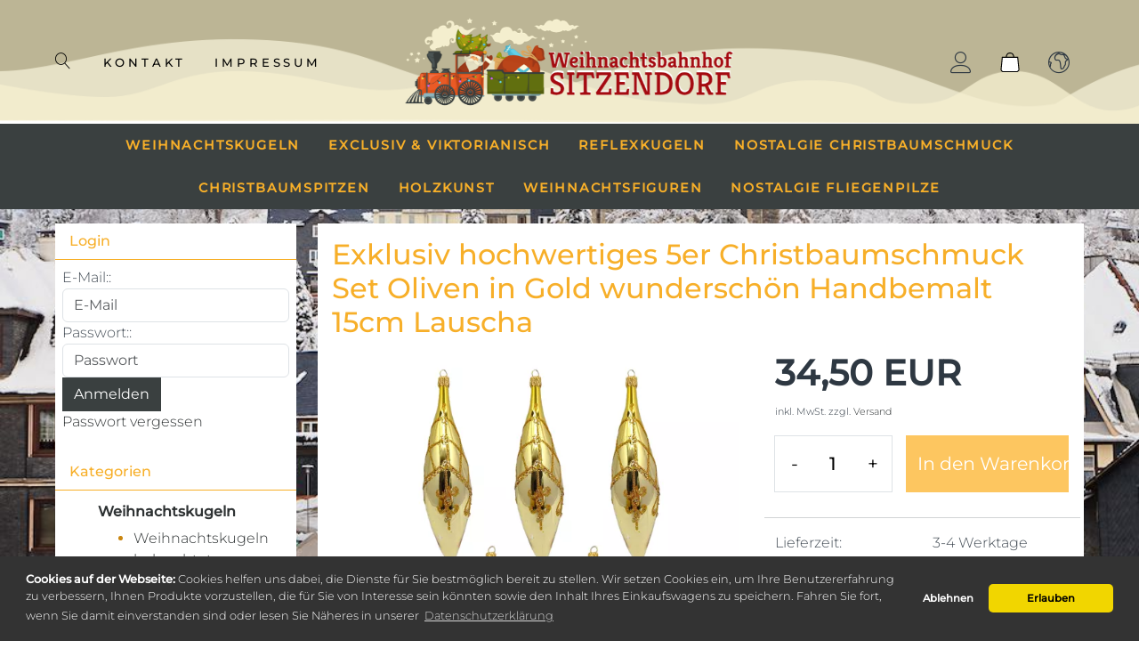

--- FILE ---
content_type: text/html; charset=UTF-8
request_url: https://www.weihnachtsbahnhof-sitzendorf.de/exklusiv-hochwertiges-5er-christbaumschmuck-set-oliven-in-gold-wunderschoen-handbemalt-15cm-lauscha.html
body_size: 10542
content:
<!DOCTYPE html><html lang="de" data-bs-theme="light"><head> <meta charset="utf-8"><meta name="generator" content="commerce:seo"><meta name="page-topic" content="shopping"><meta name="revisit-after" content="14"><meta name="msvalidate.01" content="A7B3908D030B1E6EB4851A85624DAEB7"><meta name="robots" content="index,follow,noodp"><meta name="keywords" content="Exklusiv, hochwertiges, 5er, Christbaumschmuck, Set"><meta name="description" content="Exklusiv hochwertiges 5er Christbaumschmuck Set Oliven in Gold wunderschön Handbemalt 15cm Lauscha: Exklusiv hochwertiges 5-teiliges Christbaumschmuck Set ..."><link rel="canonical" href="https://www.weihnachtsbahnhof-sitzendorf.de/exklusiv-hochwertiges-5er-christbaumschmuck-set-oliven-in-gold-wunderschoen-handbemalt-15cm-lauscha.html"><link rel="alternate" href="https://www.weihnachtsbahnhof-sitzendorf.de/exklusiv-hochwertiges-5er-christbaumschmuck-set-oliven-in-gold-wunderschoen-handbemalt-15cm-lauscha.html" hreflang="x-default"><link rel="alternate" href="https://www.weihnachtsbahnhof-sitzendorf.de/exklusiv-hochwertiges-5er-christbaumschmuck-set-oliven-in-gold-wunderschoen-handbemalt-15cm-lauscha.html" hreflang="de"><link rel="alternate" href="https://www.weihnachtsbahnhof-sitzendorf.de/exclusive-high-quality-5-piece-christmas-tree-decoration-set-olives-in-gold-beautifully-hand-painted-15cm-lauscha.html" hreflang="en"><title>Exklusiv hochwertiges 5er Christbaumschmuck Set Oliven in Gold wunderschön Handbemalt 15cm Lauscha</title><meta name="twitter:card" content="summary"><meta name="twitter:title" content="Exklusiv hochwertiges 5er Christbaumschmuck Set Oliven in Gold wunderschön Handbemalt 15cm Lauscha"><meta name="twitter:description" content="Exklusiv hochwertiges 5er Christbaumschmuck Set Oliven in Gold wunderschön Handbemalt 15cm Lauscha: Exklusiv hochwertiges 5-teiliges Christbaumschmuck Set ..."><meta name="twitter:image" content="https://www.weihnachtsbahnhof-sitzendorf.de/images/product_images/info_images/exklusiv-hochwertiges-5er-christbaumschmuck-set-oliven-in-gold-wunderschoen-handbemalt-15cm-lauscha_552.png"><meta property="og:title" content="Exklusiv hochwertiges 5er Christbaumschmuck Set Oliven in Gold wundersch&ouml;n Handbemalt 15cm Lauscha"><meta property="og:description" content="Exklusiv hochwertiges 5er Christbaumschmuck Set Oliven in Gold wundersch&ouml;n Handbemalt 15cm Lauscha: Exklusiv hochwertiges 5-teiliges Christbaumschmuck Set ..."><meta property="og:url" content="https://www.weihnachtsbahnhof-sitzendorf.de/exklusiv-hochwertiges-5er-christbaumschmuck-set-oliven-in-gold-wunderschoen-handbemalt-15cm-lauscha.html"><meta property="og:image" content="https://www.weihnachtsbahnhof-sitzendorf.de/images/product_images/info_images/exklusiv-hochwertiges-5er-christbaumschmuck-set-oliven-in-gold-wunderschoen-handbemalt-15cm-lauscha_552.png"><meta property="og:site_name" content="Weihnachtsbahnhof Sitzendorf"><meta name="DC.date.issued" content="2022-11-19"><meta name="DC.title" content="Exklusiv hochwertiges 5er Christbaumschmuck Set Oliven in Gold wunderschön Handbemalt 15cm Lauscha"><meta name="DC.description" content="Exklusiv hochwertiges 5er Christbaumschmuck Set Oliven in Gold wunderschön Handbemalt 15cm Lauscha: Exklusiv hochwertiges 5-teiliges Christbaumschmuck Set ..."><meta name="viewport" content="width=device-width, initial-scale=1, shrink-to-fit=no"><meta http-equiv="X-UA-Compatible" content="IE=edge"><link rel="preload" href="https://www.weihnachtsbahnhof-sitzendorf.de/cseo_css.css" as="style"><link rel="preload" href="https://www.weihnachtsbahnhof-sitzendorf.de/shopscripte/head.load.min.js" as="script"><link rel="preload" href="https://www.weihnachtsbahnhof-sitzendorf.de/shopscripte/js/jquery-3.7.1.min.js" as="script"><link rel="preload" href="https://www.weihnachtsbahnhof-sitzendorf.de/shopscripte/js/bootstrap5.bundle.min.js" as="script"><link rel="prefetch" href="https://www.weihnachtsbahnhof-sitzendorf.de/fonts/Linearicons-Free.woff2?w118d" as="font" type="font/woff2" crossorigin><link rel="stylesheet" href="https://www.weihnachtsbahnhof-sitzendorf.de/cseo_css.css" media="all" property="stylesheet"><base href="https://www.weihnachtsbahnhof-sitzendorf.de/"><meta name="mobile-web-app-capable" content="yes"><meta name="mobile-web-app-status-bar-style" content="black"><meta name="mobile-web-app-title" content="Weihnachtsbahnhof Sitzendorf"><link rel="apple-touch-icon" href="https://www.weihnachtsbahnhof-sitzendorf.de/images/logos/apple-touch-icon.png"><meta name="msapplication-TileImage" content="https://www.weihnachtsbahnhof-sitzendorf.de/images/logos/apple-touch-icon.png"><meta name="msapplication-TileColor" content="#2F3BA2"><link rel="shortcut icon" href="https://www.weihnachtsbahnhof-sitzendorf.de/images/logos/favicon.ico" type="image/x-icon"> </head><body><div id="back-top" style="display: none;"><a href="#top">↑</a></div><header><div class="container-fluid cheadertop"><div class="container"><div class="toppos"><div class="row"><div class="col-md-4 col-12 text-center" id="contact"><a href="#" class="formsearch" id="dropdownSearchTop" data-bs-toggle="dropdown" aria-expanded="false"><span class="fa fa-search lnr lnr-magnifier fs2"></span></a><div class="dropdown-menu" aria-labelledby="dropdownSearchTop"><form rel="nofollow" class="form-inline" role="search" name="quick_find" id="quick_find" action="https://www.weihnachtsbahnhof-sitzendorf.de/advanced_search_result.php" method="get"> <input type="hidden" id="n" name="n" value="1"><input type="search" name="keywords" placeholder="Suche" id="txtSearch" onclick="if(this.value==this.defaultValue) this.value='';return false" onkeyup="this.value" autocomplete="off" accesskey="s" data-action="grow" class="form-control"></form></div><a href="https://www.weihnachtsbahnhof-sitzendorf.de/info/kontakt.html" title="Kontakt">Kontakt</a><a href="https://www.weihnachtsbahnhof-sitzendorf.de/info/impressum.html" title="Impressum">Impressum</a></div><div class="col-md-4 col-12 text-center" id="logo"><a href="https://www.weihnachtsbahnhof-sitzendorf.de/"><img class="img-fluid" width="600" height="161" src="https://www.weihnachtsbahnhof-sitzendorf.de/images/logos/logo_v5_0_1_final_export_clear.png" alt="Logo Weihnachtsbahnhof Sitzendorf" title="Weihnachtsbahnhof Sitzendorf"></a></div><div class="col-md-4 col-12" id="usernav"><nav class="navbar navbar-expand-lg navbar-light usernav justify-content-end"><ul class="navbar-nav ml-auto"><li class="nav-item"><a href="https://www.weihnachtsbahnhof-sitzendorf.de/login.php" title="Anmelden"><span class="lnr lnr-user fs2"></span></a></li><li class="nav-item header_cart"><a class="position-relative" href="shopping_cart.php" title="" data-bs-toggle="offcanvas" data-bs-target="#offcanvas_cart" aria-controls="offcanvas_cart"><svg width="22" height="22" viewBox="0 0 200 200" version="1.1" xmlns="http://www.w3.org/2000/svg" xmlns:xlink="http://www.w3.org/1999/xlink" xml:space="preserve" xmlns:serif="http://www.serif.com/" style="fill-rule:evenodd;clip-rule:evenodd;stroke-miterlimit:10;"><path d="M61.291,50C63.709,18.548 80.645,4.839 100.807,4.839C120.968,4.839 137.097,19.355 140.323,50.807" style="fill:none;fill-rule:nonzero;stroke:rgb(0,0,0);stroke-width:10px;"/><path d="M162.903,196.775L37.903,196.775C20.967,196.775 8.064,184.678 9.677,170.162L21.774,49.193L179.032,49.193L191.129,170.161C192.742,184.678 179.032,196.775 162.903,196.775Z" style="fill:rgb(255,255,255);fill-rule:nonzero;stroke:rgb(0,0,0);stroke-width:10px;"/></svg><span class="position-absolute top-0 start-100 translate-middle badge rounded-pill bg-success" id="cart_count"></span></a></li><li class="nav-item"><a class="position-relative" href="#" data-bs-toggle="offcanvas" data-bs-target="#offcanvas_country" aria-controls="offcanvas_country"><span class="lnr lnr-earth fs2"></span></a></li></ul></nav></div></div></div></div></div><div class="container cmenu"><div class="row"><div class="menu-container"><div class="menu"><ul><li class="active has-megamenu"><a href="https://www.weihnachtsbahnhof-sitzendorf.de/weihnachtskugeln/" title="Weihnachtskugeln und Christbaumkugeln aus Glas" class="active  ">Weihnachtskugeln</a><ul><div class="menu-left"><li><a href="https://www.weihnachtsbahnhof-sitzendorf.de/weihnachtskugeln/weihnachtskugeln-beleuchtet/" title="Weihnachtskugeln beleuchtet">Weihnachtskugeln beleuchtet</a></li><li><a href="https://www.weihnachtsbahnhof-sitzendorf.de/weihnachtskugeln/weihnachtskugeln-silber/" title="Weihnachtskugeln Silber">Weihnachtskugeln Silber</a></li><li><a href="https://www.weihnachtsbahnhof-sitzendorf.de/weihnachtskugeln/landschaftskugeln/" title="Landschaftskugeln">Landschaftskugeln</a></li><li><a href="https://www.weihnachtsbahnhof-sitzendorf.de/weihnachtskugeln/weihnachtskugeln-gold/" title="Weihnachtskugeln Gold" class="active">Weihnachtskugeln Gold</a></li><li><a href="https://www.weihnachtsbahnhof-sitzendorf.de/weihnachtskugeln/weihnachtskugeln-rot/" title="Weihnachtskugeln Rot">Weihnachtskugeln Rot</a></li><li><a href="https://www.weihnachtsbahnhof-sitzendorf.de/weihnachtskugeln/weihnachtskugeln-eislack/" title="Weihnachtskugeln Eislack">Weihnachtskugeln Eislack</a></li><li><a href="https://www.weihnachtsbahnhof-sitzendorf.de/weihnachtskugeln/weihnachtskugeln-bunt/" title="Weihnachtskugeln Bunt">Weihnachtskugeln Bunt</a></li><li><a href="https://www.weihnachtsbahnhof-sitzendorf.de/weihnachtskugeln/weihnachtskugeln-gruen/" title="Weihnachtskugeln Grün">Weihnachtskugeln Grün</a></li><li><a href="https://www.weihnachtsbahnhof-sitzendorf.de/weihnachtskugeln/weihnachtskugeln-blau/" title="Weihnachtskugeln Blau">Weihnachtskugeln Blau</a></li><li><a href="https://www.weihnachtsbahnhof-sitzendorf.de/weihnachtskugeln/weihnachtskugeln-schwarz/" title="Weihnachtskugeln Schwarz">Weihnachtskugeln Schwarz</a></li><li><a href="https://www.weihnachtsbahnhof-sitzendorf.de/weihnachtskugeln/weihnachtskugeln-weiss/" title="Weihnachtskugeln Weiß">Weihnachtskugeln Weiß</a></li><li><a href="https://www.weihnachtsbahnhof-sitzendorf.de/weihnachtskugeln/weihnachtskugeln-neon/" title="Weihnachtskugeln Neon">Weihnachtskugeln Neon</a></li></div><div class="menu-right"><div class="row"><div class="col-12"><b class="heading"><a href="https://www.weihnachtsbahnhof-sitzendorf.de/weihnachtskugeln/" title="Weihnachtskugeln und Christbaumkugeln aus Glas" class="active">Weihnachtskugeln und Christbaumkugeln aus Glas</a></b></div><div class="col-3"><img class="img-fluid" src="/images/category_images/main_images/weihnachtskugeln-56.webp" width="240" height="160" alt="Weihnachtskugeln und Christbaumkugeln aus Glas" title="Weihnachtskugeln" loading="lazy"></div><div class="col-9 fs85">Ein bunt geschmückter Weihnachtsbaum ist die Krönung des Wohnzimmers. Weihnachtskugeln, Weihnachtsfiguren und Lichter sorgen für leuchtende Kinderaugen.</div></div></div></ul></li><li class=""><a href="https://www.weihnachtsbahnhof-sitzendorf.de/exclusiv-viktorianisch/" title="Exklusiver viktorianischer Weihnachtsbaumschmuck" class="">Exclusiv & Viktorianisch</a></li><li class=""><a href="https://www.weihnachtsbahnhof-sitzendorf.de/reflexkugeln/" title="Reflexkugeln - die nostalgischen Glanzlichter am Weihnachtsbaum" class="">Reflexkugeln</a></li><li class=""><a href="https://www.weihnachtsbahnhof-sitzendorf.de/nostalgie-christbaumschmuck/" title="Nostalgischer Christbaumschmuck" class="">Nostalgie Christbaumschmuck</a></li><li class=""><a href="https://www.weihnachtsbahnhof-sitzendorf.de/christbaumspitzen/" title="Weihnachtsbaumspitzen aus Lauscha" class="">Christbaumspitzen</a></li><li class=""><a href="https://www.weihnachtsbahnhof-sitzendorf.de/holzkunst/" title="Traditionelle Holzkunst zu Weihnachten" class="">Holzkunst</a></li><li class=""><a href="https://www.weihnachtsbahnhof-sitzendorf.de/weihnachtsfiguren/" title="Weihnachtsfiguren" class="">Weihnachtsfiguren</a></li><li class=""><a href="https://www.weihnachtsbahnhof-sitzendorf.de/nostalgie-fliegenpilze/" title="Nostalgie Fliegenpilze" class="">Nostalgie Fliegenpilze</a></li></ul></div></div></div></div></header><div class="container"><div class="main"><div class="row"><div class="col-lg-3 col-md-4 col-12"><aside id="boxen"><div class="box box_loginbox"><div class="box-heading">Login</div><div class="boxcontent boxcontent_loginbox"><form id="loginForm" method="post" action="https://www.weihnachtsbahnhof-sitzendorf.de/login.php?action=process"><div class="row"><div class="col-12">E-Mail::</div><div class="col-12"><input type="text" name="email_address" class="form-control" tabindex="0" id="loginemail" required value="" placeholder="E-Mail"></div><div class="col-12">Passwort::</div><div class="col-12"><input type="password" name="password" class="form-control" maxlength="30" tabindex="0" placeholder="Passwort" required id="loginpassword"></div><div class="col-12"><input type="submit" class="btn css_img_button" value="Anmelden" title="Anmelden"></div><div class="col-12"><a href="https://www.weihnachtsbahnhof-sitzendorf.de/password_double_opt.php" title="Passwort vergessen">Passwort vergessen</a></div></div></form></div></div><div class="box box_categories_0"><div class="box-heading">Kategorien</div><div class="boxcontent boxcontent_categories_0"><ul><li class="main_level_1"><a class="CurrentParent" href="https://www.weihnachtsbahnhof-sitzendorf.de/weihnachtskugeln/" title="Weihnachtskugeln und Christbaumkugeln aus Glas">Weihnachtskugeln</a><ul><li class="main_level_2"><a href="https://www.weihnachtsbahnhof-sitzendorf.de/weihnachtskugeln/weihnachtskugeln-beleuchtet/" title="Weihnachtskugeln beleuchtet">Weihnachtskugeln beleuchtet</a></li><li class="main_level_2"><a href="https://www.weihnachtsbahnhof-sitzendorf.de/weihnachtskugeln/weihnachtskugeln-silber/" title="">Weihnachtskugeln Silber</a></li><li class="main_level_2"><a href="https://www.weihnachtsbahnhof-sitzendorf.de/weihnachtskugeln/landschaftskugeln/" title="Landschaftskugeln">Landschaftskugeln</a></li><li class="main_level_2"><a class="Current" href="https://www.weihnachtsbahnhof-sitzendorf.de/weihnachtskugeln/weihnachtskugeln-gold/" title="">Weihnachtskugeln Gold</a></li><li class="main_level_2"><a href="https://www.weihnachtsbahnhof-sitzendorf.de/weihnachtskugeln/weihnachtskugeln-rot/" title="">Weihnachtskugeln Rot</a></li><li class="main_level_2"><a href="https://www.weihnachtsbahnhof-sitzendorf.de/weihnachtskugeln/weihnachtskugeln-eislack/" title="">Weihnachtskugeln Eislack</a></li><li class="main_level_2"><a href="https://www.weihnachtsbahnhof-sitzendorf.de/weihnachtskugeln/weihnachtskugeln-bunt/" title="">Weihnachtskugeln Bunt</a></li><li class="main_level_2"><a href="https://www.weihnachtsbahnhof-sitzendorf.de/weihnachtskugeln/weihnachtskugeln-gruen/" title="">Weihnachtskugeln Grün</a></li><li class="main_level_2"><a href="https://www.weihnachtsbahnhof-sitzendorf.de/weihnachtskugeln/weihnachtskugeln-blau/" title="">Weihnachtskugeln Blau</a></li><li class="main_level_2"><a href="https://www.weihnachtsbahnhof-sitzendorf.de/weihnachtskugeln/weihnachtskugeln-schwarz/" title="">Weihnachtskugeln Schwarz</a></li><li class="main_level_2"><a href="https://www.weihnachtsbahnhof-sitzendorf.de/weihnachtskugeln/weihnachtskugeln-weiss/" title="">Weihnachtskugeln Weiß</a></li><li class="main_level_2"><a href="https://www.weihnachtsbahnhof-sitzendorf.de/weihnachtskugeln/weihnachtskugeln-neon/" title="">Weihnachtskugeln Neon</a></li></ul></li><li class="main_level_1"><a href="https://www.weihnachtsbahnhof-sitzendorf.de/exclusiv-viktorianisch/" title="Exklusiver viktorianischer Weihnachtsbaumschmuck">Exclusiv & Viktorianisch</a></li><li class="main_level_1"><a href="https://www.weihnachtsbahnhof-sitzendorf.de/reflexkugeln/" title="Reflexkugeln - die nostalgischen Glanzlichter am Weihnachtsbaum">Reflexkugeln</a></li><li class="main_level_1"><a href="https://www.weihnachtsbahnhof-sitzendorf.de/nostalgie-christbaumschmuck/" title="Nostalgischer Christbaumschmuck">Nostalgie Christbaumschmuck</a></li><li class="main_level_1"><a href="https://www.weihnachtsbahnhof-sitzendorf.de/christbaumspitzen/" title="Weihnachtsbaumspitzen aus Lauscha">Christbaumspitzen</a></li><li class="main_level_1"><a href="https://www.weihnachtsbahnhof-sitzendorf.de/holzkunst/" title="Traditionelle Holzkunst zu Weihnachten">Holzkunst</a></li><li class="main_level_1"><a href="https://www.weihnachtsbahnhof-sitzendorf.de/weihnachtsfiguren/" title="Weihnachtsfiguren">Weihnachtsfiguren</a></li><li class="main_level_1"><a href="https://www.weihnachtsbahnhof-sitzendorf.de/nostalgie-fliegenpilze/" title="Nostalgie Fliegenpilze">Nostalgie Fliegenpilze</a></li></ul></div></div><div class="box box_information"><div class="box-heading">Informationen</div><div class="boxcontent boxcontent_information"><nav><ul><li class="list"><a title="Seitenübersicht" href="https://www.weihnachtsbahnhof-sitzendorf.de/info/seitenuebersicht.html">Seitenübersicht</a></li></ul></nav></div></div></aside></div><div class="col-lg-9 col-md-8 col-12"><div id="main" class="main_content"><script type="application/ld+json">{ "@context": "https://schema.org/", "@type": "Product", "name": "Exklusiv hochwertiges 5er Christbaumschmuck Set Oliven in Gold wunderschön Handbemalt 15cm Lauscha", "gtin13": "4251900105012", "sku": "Oliven gold exklusiv", "image": "https://www.weihnachtsbahnhof-sitzendorf.de/images/product_images/info_images/exklusiv-hochwertiges-5er-christbaumschmuck-set-oliven-in-gold-wunderschoen-handbemalt-15cm-lauscha_552.png", "description": "Exklusiv hochwertiges 5-teiliges Christbaumschmuck Set Lauscha, Oliven in Gold wunderschön von Hand bemalt. Weihnachtsbaumkugeln für das vor der Tür stehende Fest. Aus der Glasbläser-Handwerkskunst sind diese schönen Weihnachtskugeln in 15cm Durchmesser entstanden. Der handbemalte und mundgeblase...", "model": "Oliven gold exklusiv", "mpn": "Oliven gold exklusiv", "brand": { "@type": "Thing", "name": "Weihnachtsbahnhof Sitzendorf" }, "offers": { "@type": "Offer", "price": "34.5", "priceCurrency": "EUR", "url": "https://www.weihnachtsbahnhof-sitzendorf.de/exklusiv-hochwertiges-5er-christbaumschmuck-set-oliven-in-gold-wunderschoen-handbemalt-15cm-lauscha.html", "priceValidUntil": "2026-02-18", "itemCondition": "https://schema.org/NewCondition", "availability": "https://schema.org/InStock", "seller": { "@type": "Organization", "name": "Weihnachtsbahnhof Sitzendorf" } }}</script><div id="product_info"><form name="cart_quantity" id="cart_quantity" action="product_info.php?gm_boosted_product=exklusiv-hochwertiges-5er-christbaumschmuck-set-oliven-in-gold-wunderschoen-handbemalt-15cm-lauscha&products_id=552&action=add_product" method="post" enctype="multipart/form-data"><div class="row"><div class="col-12"><h1>Exklusiv hochwertiges 5er Christbaumschmuck Set Oliven in Gold wunderschön Handbemalt 15cm Lauscha</h1></div><div class="col-md-6 col-12 text-right"></div><div class="col-lg-7 col-md-6 col-12"><div id="product_images"><div class="" style="--swiper-navigation-color: #fff; --swiper-pagination-color: #fff"><div class="swiper-wrapper"><a href="images/product_images/popup_images/exklusiv-hochwertiges-5er-christbaumschmuck-set-oliven-in-gold-wunderschoen-handbemalt-15cm-lauscha_552.webp" title="Exklusiv hochwertiges 5er Christbaumschmuck Set Oliven in Gold wunderschön Handbemalt 15cm Lauscha"><img src="images/product_images/info_images/exklusiv-hochwertiges-5er-christbaumschmuck-set-oliven-in-gold-wunderschoen-handbemalt-15cm-lauscha_552.webp" alt="Exklusiv hochwertiges 5er Christbaumschmuck Set Oliven in Gold wunderschön Handbemalt 15cm Lauscha" title="Exklusiv hochwertiges 5er Christbaumschmuck Set Oliven in Gold wunderschön Handbemalt 15cm Lauscha" width="600" height="600" loading="lazy" /></a></div></div></div><div class="row"><div class="col-12" id="desc"><b class="h3">Beschreibung</b><p>Exklusiv hochwertiges 5-teiliges Christbaumschmuck Set Lauscha, Oliven in Gold wunderschön von Hand bemalt. Weihnachtsbaumkugeln für das vor der Tür stehende Fest. Aus der Glasbläser-Handwerkskunst sind diese schönen Weihnachtskugeln in 15cm Durchmesser entstanden. Der handbemalte und mundgeblasene Christbaumschmuck sorgt für eine magische Weihnachtsatmosphäe in Ihrem Haus und ist somit ein ideales Geschenk für die Weihnachtszeit. Das Set wird in einer Box versand ,wie auf den Bildern zu sehen ist, und bietet somit ideale Vorraussetzungen als Geschenk. Mundgeblasen und liebevoll von Hand bemalt in der Nähe von Lauscha, Thüringen. Ein traumhaft schönes 5-teiliges Weihnachtsbaumkugel Set Oliven mit einer Kugelgröße von 15cm Länge. Das Set ist Gold gehalten und wurde liebevoll goldenen bemalt. Den Abschluß bildet der von Hand aufgestreute Glitter.</p></div></div></div><div class="col-lg-5 col-md-6 col-12"><div class="row"><div class="col-12 product_info_price voting_list price-container"><div class="row"><div class="col-12 product_info_price voting_list"><div class="product_info row"></div></div></div><div class="inside"><span class="price" id="gm_attr_calc_price"> 34,50 EUR</span><span class="tax-shipping-text">inkl.  MwSt.<span> zzgl. </span><span><a class="gm_shipping_link" href="https://www.weihnachtsbahnhof-sitzendorf.de/shop_content.php?coID=1">Versand</a></span></span><div class="row"><div class="product-add-to-cart-wrapper"><div class="qty" id="details_cart_part"><span class="quantity_container input-group"><button type="button" class="value-decrement bootstrap-touchspin-down">-</button><input type="text" id="gm_attr_calc_qty" class="products_quantity form-control" name="products_qty" value="1" /><button type="button" class="value-increment bootstrap-touchspin-up">+</button></span></div><div class="add" id="details_cart_pay_part"><span class="buy_container"><a href="/exklusiv-hochwertiges-5er-christbaumschmuck-set-oliven-in-gold-wunderschoen-handbemalt-15cm-lauscha.html#" id="cart_button" class="float-left button_details_add_cart"><span class="btn btn-primary">In den Warenkorb</span></a><input type="hidden" name="products_id" id="gm_products_id" value="552" /><input type="hidden" name="submit_target" value="cart" /><div id="details_qty_advice"><div id="gm_checker_error_552"></div></div></span></div></div></div></div><div class="row"><hr><div class="col-6">Lieferzeit:</div><div class="col-6 shipping_time" id="shipping_time"> <span class="products_shipping_time_value">3-4 Werktage</span> <a class="shipping" href="popup_content.php?coID=1&no_boost=yes">(Ausland abweichend)</a></div><div class=" col-6">Lagerbestand:</div><div class=" col-6"><span id="stock"><span style="color: #006838;">Auf Lager</span></span></div><div class=" col-6">Art.Nr.:</div><div class=" col-6 products_model">Oliven gold exklusiv</div><div class=" col-6">EAN:</div><div class=" col-6">4251900105012</div><div class=" col-6">Versandgewicht: </div><div class=" col-6" id="details_products_weight"><span id="gm_calc_weight">0</span> kg</div></div></div></div><div class="row"><div class="col-12"><div class="c-social -buttons"><a class="c-social__button -print button_details_add_wishlist" href="/exklusiv-hochwertiges-5er-christbaumschmuck-set-oliven-in-gold-wunderschoen-handbemalt-15cm-lauscha.html#" id="gm_wishlist_link" title="Merken"><span class="lnr lnr-heart"></span>&nbsp;Merken</a><a class="c-social__button -print button_print" href="/exklusiv-hochwertiges-5er-christbaumschmuck-set-oliven-in-gold-wunderschoen-handbemalt-15cm-lauscha.html#" title="Drucken"><span class="lnr lnr-printer"></span>&nbsp;Drucken</a></div></div></div></div></div></form><hr><div class="row"><div class="col-12"><ul class="nav nav-pills flex-column flex-sm-row"><li class="nav-item"><a class="flex-sm-fill text-sm-center nav-link active" aria-current="paq" href="#paq" data-toggle="tab" data-bs-toggle="tab">Fragen & Antworten</a></li><li class="nav-item"><a class="flex-sm-fill text-sm-center nav-link" href="#rev" data-toggle="tab" data-bs-toggle="tab">Bewertung</a></li><li class="nav-item"><a class="flex-sm-fill text-sm-center nav-link" href="#prc" data-toggle="tab" data-bs-toggle="tab">auch gekauft</a></li><li class="nav-item"><a class="flex-sm-fill text-sm-center nav-link" href="#ap" data-toggle="tab" data-bs-toggle="tab">auch gekauft</a></li><li class="nav-item"><a class="flex-sm-fill text-sm-center nav-link" href="#mandesc" data-toggle="tab" data-bs-toggle="tab">Herstellerinformationen</a></li></ul><div class="tab-content"><div class="tab-pane fade show active" id="paq"><div class="row" id="products_ask_a_question"><div class="col-12"><form id="email_friend" action="https://www.weihnachtsbahnhof-sitzendorf.de/exklusiv-hochwertiges-5er-christbaumschmuck-set-oliven-in-gold-wunderschoen-handbemalt-15cm-lauscha.html" method="post"><b class="h3">Ihre Frage zum Produkt</b><div class="form-group"><label class="control-label">Art der Anfrage:</label><select name="subject" class="form-control"><option value="Frage zum Produkt" selected="selected">Frage zum Produkt</option><option value="Angebot zum Produkt">Angebot zum Produkt</option><option value="technische Frage zum Produkt">technische Frage zum Produkt</option></select></div><div class="form-group"><label class="control-label">oder individuelle Frage:</label><input type="text" id="input_subject" name="input_subject" value="" class="form-control"></div><div class="form-group"><label class="control-label">Ihr Name: *</label><input type="text" id="gm_price_offer_name" name="name" value="" class="form-control"></div><div class="form-group"><label class="control-label">Ihre E-Mail Adresse: *</label><input type="email" id="gm_price_offer_email" name="email" value="" class="form-control"></div><div class="form-group"><label class="control-label">Ihre Anfrage oder Anmerkung: *</label><textarea class="form-control" id="gm_price_offer_message" name="message" placeholder=""></textarea></div><div class="form-inline"><label for="vvcode">Sicherheitscode:</label><b>Welche Farbe hat Rasen?</b>&nbsp;
<input type="text" id="vvcode" name="vvcode" class="input-text form-control form-control-sm" value=""> <input type="hidden" name="svcode" value="2"></div><div id="gm_privacy" class=" accept_box"><div class="row"><div class="float-left col-12">Die <a href="https://www.weihnachtsbahnhof-sitzendorf.de/popup_content.php?coID=2&no_boost=yes" class="shipping">Datenschutzbestimmungen</a> habe ich zur Kenntnis genommen.</div></div></div><div class="row"><div class="col-md-6 col-12 text-left float-left">&nbsp;</div><div class="col-md-6 col-12 text-right float-right"><button type="submit" class="btn btn-primary" title="Senden">Senden</button></div></div></form></div></div></div><div class="tab-pane fade" id="rev"><div><h3>Kundenbewertungen</h3><p>Leider sind noch keine Bewertungen vorhanden. Seien Sie der Erste, der das Produkt bewertet.</p><div class="row"><div class="col-md-6 col-12">&nbsp;</div><div class="col-md-6 col-12 text-right"><a class="btn btn-primary" href="https://www.weihnachtsbahnhof-sitzendorf.de/product_reviews_write.php?products_id=552" title="Bewertung schreiben">Bewertung schreiben</a></div></div></div></div><div class="tab-pane fade" id="prc"><hr><div class="row prlcat"><div class="col-12"><b class="h3">Weitere Produkte aus dieser Kategorie:</b></div><div class="col-md-3 text-center col-6"><a href="https://www.weihnachtsbahnhof-sitzendorf.de/exklusiv-hochwertiges-4er-christbaumschmuck-set-gold-matt-und-glaenzend-in-10-cm-mit-schoenem-volldekor.html" title="Exklusiv hochwertiges 4er Christbaumschmuck Set gold matt und glänzend in 10 cm, mit schönem Volldekor"><img src="/images/product_images/thumbnail_images/exklusiv-hochwertiges-4er-christbaumschmuck-set-gold-matt-und-glaenzend-in-10-cm-mit-schoenen-dekor_555.webp" width="200" height="200" alt="Exklusiv hochwertiges 4er Christbaumschmuck Set gold matt und glänzend in 10 cm, mit schönem Volldekor" title="Exklusiv hochwertiges 4er Christbaumschmuck Set gold matt und glänzend in 10 cm, mit schönem Volldekor" loading="lazy"></a><a class="prlcatlink" href="https://www.weihnachtsbahnhof-sitzendorf.de/exklusiv-hochwertiges-4er-christbaumschmuck-set-gold-matt-und-glaenzend-in-10-cm-mit-schoenem-volldekor.html" title="Exklusiv hochwertiges 4er Christbaumschmuck Set gold matt und glänzend in 10 cm, mit schönem Volldekor">Exklusiv hochwertiges 4er Christbaumschmuck Set gold matt und glänzend in 10 cm, mit schönem Volldekor</a></div><div class="col-md-3 text-center col-6"><a href="https://www.weihnachtsbahnhof-sitzendorf.de/exklusives-6er-set-reflexkugeln-8cm-gold-nostalgischer-christbaumschmuck-aus-eigener-herstellung.html" title="Exklusives 6er Set Reflexkugeln 8cm Gold, nostalgischer Christbaumschmuck aus eigener Herstellung"><img src="/images/product_images/thumbnail_images/exklusives-6er-set-reflexkugeln-8cm-gold-nostalgischer-christbaumschmuck-aus-eigener-herstellung_206.webp" width="120" height="200" alt="Exklusives 6er Set Reflexkugeln 8cm Gold, nostalgischer Christbaumschmuck aus eigener Herstellung" title="Exklusives 6er Set Reflexkugeln 8cm Gold, nostalgischer Christbaumschmuck aus eigener Herstellung" loading="lazy"></a><a class="prlcatlink" href="https://www.weihnachtsbahnhof-sitzendorf.de/exklusives-6er-set-reflexkugeln-8cm-gold-nostalgischer-christbaumschmuck-aus-eigener-herstellung.html" title="Exklusives 6er Set Reflexkugeln 8cm Gold, nostalgischer Christbaumschmuck aus eigener Herstellung">Exklusives 6er Set Reflexkugeln 8cm Gold, nostalgischer Christbaumschmuck aus eigener Herstellung</a></div><div class="col-md-3 text-center col-6"><a href="https://www.weihnachtsbahnhof-sitzendorf.de/exklusives-3er-christbaumschmuck-set-in-bordeaux-rot-und-gold-bemalt-8cm-lauscha-mundgeblasen.html" title="Exklusives 3er Christbaumschmuck Set in bordeaux Rot und gold bemalt 8cm, Lauscha mundgeblasen"><img src="/images/product_images/thumbnail_images/exklusives-3er-christbaumschmuck-set-in-bordeaux-rot-und-gold-bemalt-8cm-lauscha-mundgeblasen_536.webp" width="200" height="200" alt="Exklusives 3er Christbaumschmuck Set in bordeaux Rot und gold bemalt 8cm, Lauscha mundgeblasen" title="Exklusives 3er Christbaumschmuck Set in bordeaux Rot und gold bemalt 8cm, Lauscha mundgeblasen" loading="lazy"></a><a class="prlcatlink" href="https://www.weihnachtsbahnhof-sitzendorf.de/exklusives-3er-christbaumschmuck-set-in-bordeaux-rot-und-gold-bemalt-8cm-lauscha-mundgeblasen.html" title="Exklusives 3er Christbaumschmuck Set in bordeaux Rot und gold bemalt 8cm, Lauscha mundgeblasen">Exklusives 3er Christbaumschmuck Set in bordeaux Rot und gold bemalt 8cm, Lauscha mundgeblasen</a></div><div class="col-md-3 text-center col-6"><a href="https://www.weihnachtsbahnhof-sitzendorf.de/exklusives-6er-set-reflexkugeln-6cm-gold-nostalgischer-christbaumschmuck-aus-eigener-herstellung.html" title="Exklusives 6er Set Reflexkugeln 6cm Gold, nostalgischer Christbaumschmuck aus eigener Herstellung"><img src="/images/product_images/thumbnail_images/exklusives-6er-set-reflexkugeln-6cm-gold-nostalgischer-christbaumschmuck-aus-eigener-herstellung_205.webp" width="120" height="200" alt="Exklusives 6er Set Reflexkugeln 6cm Gold, nostalgischer Christbaumschmuck aus eigener Herstellung" title="Exklusives 6er Set Reflexkugeln 6cm Gold, nostalgischer Christbaumschmuck aus eigener Herstellung" loading="lazy"></a><a class="prlcatlink" href="https://www.weihnachtsbahnhof-sitzendorf.de/exklusives-6er-set-reflexkugeln-6cm-gold-nostalgischer-christbaumschmuck-aus-eigener-herstellung.html" title="Exklusives 6er Set Reflexkugeln 6cm Gold, nostalgischer Christbaumschmuck aus eigener Herstellung">Exklusives 6er Set Reflexkugeln 6cm Gold, nostalgischer Christbaumschmuck aus eigener Herstellung</a></div></div><hr><div class="row prlcat"><div class="col-12"><b class="h3">Kunden, die dieses Produkt angesehen haben, haben auch angesehen:</b></div><div class="col-md-3 text-center col-6"><a href="https://www.weihnachtsbahnhof-sitzendorf.de/schoene-orange-aus-glas-mit-blatt-6cm-weihnachtsbaumschmuck-in-nostalgischer-form.html" title="Schöne Orange aus Glas mit Blatt 6cm, Weihnachtsbaumschmuck in nostalgischer Form"><img src="/images/product_images/thumbnail_images/schoene-orange-aus-glas-mit-blatt-6cm-weihnachtsbaumschmuck-in-nostalgischer-form_245.webp" width="200" height="200" alt="Schöne Orange aus Glas mit Blatt 6cm, Weihnachtsbaumschmuck in nostalgischer Form" title="Schöne Orange aus Glas mit Blatt 6cm, Weihnachtsbaumschmuck in nostalgischer Form" loading="lazy"></a><a class="prlcatlink" href="https://www.weihnachtsbahnhof-sitzendorf.de/schoene-orange-aus-glas-mit-blatt-6cm-weihnachtsbaumschmuck-in-nostalgischer-form.html" title="Schöne Orange aus Glas mit Blatt 6cm, Weihnachtsbaumschmuck in nostalgischer Form">Schöne Orange aus Glas mit Blatt 6cm, Weihnachtsbaumschmuck in nostalgischer Form</a></div><div class="col-md-3 text-center col-6"><a href="https://www.weihnachtsbahnhof-sitzendorf.de/exklusive-schoene-christbaumkugel-aus-glas-in-hellblau-mit-schoener-winterlandschaft-12-cm-durchmesse.html" title="Exklusive schöne Christbaumkugel aus Glas in hellblau mit schöner Winterlandschaft ,12 cm Durchmesse"><img src="/images/product_images/thumbnail_images/exklusive-schoene-christbaumkugel-aus-glas-in-hellblau-mit-schoener-winterlandschaft-12-cm-durchmesse_163.webp" width="200" height="200" alt="Exklusive schöne Christbaumkugel aus Glas in hellblau mit schöner Winterlandschaft ,12 cm Durchmesse" title="Exklusive schöne Christbaumkugel aus Glas in hellblau mit schöner Winterlandschaft ,12 cm Durchmesse" loading="lazy"></a><a class="prlcatlink" href="https://www.weihnachtsbahnhof-sitzendorf.de/exklusive-schoene-christbaumkugel-aus-glas-in-hellblau-mit-schoener-winterlandschaft-12-cm-durchmesse.html" title="Exklusive schöne Christbaumkugel aus Glas in hellblau mit schöner Winterlandschaft ,12 cm Durchmesse">Exklusive schöne Christbaumkugel aus Glas in hellblau mit schöner Winterlandschaft ,12 cm Durchmesse</a></div><div class="col-md-3 text-center col-6"><a href="https://www.weihnachtsbahnhof-sitzendorf.de/exklusives-6er-christbaumschmuck-set-rot-matt-und-glaenzend-in-6-cm-mit-wunderschoenem-blumendekor.html" title="Exklusives 6er Christbaumschmuck Set rot matt und glänzend in 6 cm, mit wunderschönem Blumendekor"><img src="/images/product_images/thumbnail_images/exklusives-6er-christbaumschmuck-set-rot-matt-und-glaenzend-in-6-cm-mit-wunderschoenem-blumendekor_549.webp" width="200" height="200" alt="Exklusives 6er Christbaumschmuck Set rot matt und glänzend in 6 cm, mit wunderschönem Blumendekor" title="Exklusives 6er Christbaumschmuck Set rot matt und glänzend in 6 cm, mit wunderschönem Blumendekor" loading="lazy"></a><a class="prlcatlink" href="https://www.weihnachtsbahnhof-sitzendorf.de/exklusives-6er-christbaumschmuck-set-rot-matt-und-glaenzend-in-6-cm-mit-wunderschoenem-blumendekor.html" title="Exklusives 6er Christbaumschmuck Set rot matt und glänzend in 6 cm, mit wunderschönem Blumendekor">Exklusives 6er Christbaumschmuck Set rot matt und glänzend in 6 cm, mit wunderschönem Blumendekor</a></div><div class="col-md-3 text-center col-6"><a href="https://www.weihnachtsbahnhof-sitzendorf.de/schoener-santa-kopf-in-zapfenform-aus-glas-ca-17-cm-nostalgischer-christbaumschmuck-mundgeblasen.html" title="schöner Santa Kopf in Zapfenform aus Glas ca 17 cm, nostalgischer Christbaumschmuck mundgeblasen"><img src="/images/product_images/thumbnail_images/schoener-santa-kopf-in-zapfenform-aus-glas-ca-17-cm-nostalgischer-christbaumschmuck-mundgeblasen_27.webp" width="120" height="200" alt="schöner Santa Kopf in Zapfenform aus Glas ca 17 cm, nostalgischer Christbaumschmuck mundgeblasen" title="schöner Santa Kopf in Zapfenform aus Glas ca 17 cm, nostalgischer Christbaumschmuck mundgeblasen" loading="lazy"></a><a class="prlcatlink" href="https://www.weihnachtsbahnhof-sitzendorf.de/schoener-santa-kopf-in-zapfenform-aus-glas-ca-17-cm-nostalgischer-christbaumschmuck-mundgeblasen.html" title="schöner Santa Kopf in Zapfenform aus Glas ca 17 cm, nostalgischer Christbaumschmuck mundgeblasen">schöner Santa Kopf in Zapfenform aus Glas ca 17 cm, nostalgischer Christbaumschmuck mundgeblasen</a></div></div><hr></div><div class="tab-pane fade" id="ap"><div ><div class="row"><div class="flexcol_3"><div class="flexcolbox"><form name="gm_add_to_cart_also_purchased_207" action="index.php?action=buy_now_listing&BUYproducts_id=207&products_id=552" id="gm_add_to_cart_also_purchased_207" method="POST"><div class="row"><div class="col-md-4 col-12"><div class="pimg text-center"><div class="ribbons"><div class="ribbon-recommendation"><span>TOP</span></div></div><a href="https://www.weihnachtsbahnhof-sitzendorf.de/exklusives-9er-geschenkset-reflexkugeln-8cm-gold-nostalgischer-christbaumschmuck-eigene-herstellung.html" title="Handwerkskunst aus Thüringen. No..."><img src="/images/product_images/thumbnail_images/exklusives-9er-geschenkset-reflexkugeln-8cm-gold-nostalgischer-christbaumschmuck-eigene-herstellung_207.webp" width="200" height="200" alt="Handwerkskunst aus Thüringen. No..." title="Exklusives 9er Geschenkset Reflexkugeln 8cm Gold, nostalgischer Christbaumschmuck eigene Herstellung" loading="lazy"></a></div></div><div class="col-md-8 col-12"><div class="plbox"><h3 class="h3pname"><a href="https://www.weihnachtsbahnhof-sitzendorf.de/exklusives-9er-geschenkset-reflexkugeln-8cm-gold-nostalgischer-christbaumschmuck-eigene-herstellung.html" title="Handwerkskunst aus Thüringen. No...">Exklusives 9er Geschenkset Reflexkugeln 8cm Gold, nostalgischer Christbaumschmuck eigene Herstellung</a></h3><div class="pdesc"><div>Handwerkskunst aus Thüringen. Nostalgisch handbemalt und mundgeblassener...</div></div><div class="pprice"><span class="gm_price price" id="gm_attr_calc_price_207"> 79,50 EUR</span><div class="fs85">inkl.  MwSt.<span> zzgl. </span><span><a class="gm_shipping_link" href="https://www.weihnachtsbahnhof-sitzendorf.de/shop_content.php?coID=1">Versand</a></span></div></div></div><div class="pbuy"><div class="row"><div class="col"><a title="Exklusives 9er Geschenkset Refle..." href="https://www.weihnachtsbahnhof-sitzendorf.de/exklusives-9er-geschenkset-reflexkugeln-8cm-gold-nostalgischer-christbaumschmuck-eigene-herstellung.html"><span class="btn css_img_button" >Details</span></a></div><div class="col"><input type="hidden" name="" value="1" /><input type="hidden" class="gm_products_id" name="products_id" value="207"><input type="hidden" name="action" value="buy_now"><input type="hidden" name="BUYproducts_id" value="207"><input type="hidden" name="submit_target" value="cart"><input type="hidden" name="gm_graduated_qty" value="1"><input type="hidden" name="products_qty" value="1"><input class="css_wk_img_button action_add_to_cart" type="submit" value="In den Warenkorb"></div></div></div></div></div></form></div><div class="flexcolbox"><form name="gm_add_to_cart_also_purchased_489" action="index.php?action=buy_now_listing&BUYproducts_id=489&products_id=552" id="gm_add_to_cart_also_purchased_489" method="POST"><div class="row"><div class="col-md-4 col-12"><div class="pimg text-center"><a href="https://www.weihnachtsbahnhof-sitzendorf.de/exklusives-8er-christbaumschmuck-gold-matt-und-glaenzend-in-8-cm-mit-wunderschoenen-verzierungen.html" title="Exklusives 8-teiliges Christbaum..."><img src="/images/product_images/thumbnail_images/exklusives-8er-christbaumschmuck-ergaenzungsset-gold-matt-und-glaenzend-in-10-cm-mit-wunderschoenen-blumigen-verzierungen_489.webp" width="200" height="200" alt="Exklusives 8-teiliges Christbaum..." title="Exklusives 8er Christbaumschmuck gold matt und glänzend in 8 cm mit wunderschönen Verzierungen" loading="lazy"></a></div></div><div class="col-md-8 col-12"><div class="plbox"><h3 class="h3pname"><a href="https://www.weihnachtsbahnhof-sitzendorf.de/exklusives-8er-christbaumschmuck-gold-matt-und-glaenzend-in-8-cm-mit-wunderschoenen-verzierungen.html" title="Exklusives 8-teiliges Christbaum...">Exklusives 8er Christbaumschmuck gold matt und glänzend in 8 cm mit wunderschönen Verzierungen</a></h3><div class="pdesc"><div>Exklusives 8-teiliges Christbaumschmuck in gold matt und glänzend. Die W...</div></div><div class="pprice"><span class="gm_price price" id="gm_attr_calc_price_489"> 59,90 EUR</span><div class="fs85">inkl.  MwSt.<span> zzgl. </span><span><a class="gm_shipping_link" href="https://www.weihnachtsbahnhof-sitzendorf.de/shop_content.php?coID=1">Versand</a></span></div></div></div><div class="pbuy"><div class="row"><div class="col"><a title="Exklusives 8er Christbaumschmuck..." href="https://www.weihnachtsbahnhof-sitzendorf.de/exklusives-8er-christbaumschmuck-gold-matt-und-glaenzend-in-8-cm-mit-wunderschoenen-verzierungen.html"><span class="btn css_img_button" >Details</span></a></div><div class="col"><input type="hidden" name="" value="1" /><input type="hidden" class="gm_products_id" name="products_id" value="489"><input type="hidden" name="action" value="buy_now"><input type="hidden" name="BUYproducts_id" value="489"><input type="hidden" name="submit_target" value="cart"><input type="hidden" name="gm_graduated_qty" value="1"><input type="hidden" name="products_qty" value="1"><input class="css_wk_img_button action_add_to_cart" type="submit" value="In den Warenkorb"></div></div></div></div></div></form></div><div class="flexcolbox"><form name="gm_add_to_cart_also_purchased_555" action="index.php?action=buy_now_listing&BUYproducts_id=555&products_id=552" id="gm_add_to_cart_also_purchased_555" method="POST"><div class="row"><div class="col-md-4 col-12"><div class="pimg text-center"><a href="https://www.weihnachtsbahnhof-sitzendorf.de/exklusiv-hochwertiges-4er-christbaumschmuck-set-gold-matt-und-glaenzend-in-10-cm-mit-schoenem-volldekor.html" title="Exklusiv hochwertiges 4-teiliges..."><img src="/images/product_images/thumbnail_images/exklusiv-hochwertiges-4er-christbaumschmuck-set-gold-matt-und-glaenzend-in-10-cm-mit-schoenen-dekor_555.webp" width="200" height="200" alt="Exklusiv hochwertiges 4-teiliges..." title="Exklusiv hochwertiges 4er Christbaumschmuck Set gold matt und glänzend in 10 cm, mit schönem Volldekor" loading="lazy"></a></div></div><div class="col-md-8 col-12"><div class="plbox"><h3 class="h3pname"><a href="https://www.weihnachtsbahnhof-sitzendorf.de/exklusiv-hochwertiges-4er-christbaumschmuck-set-gold-matt-und-glaenzend-in-10-cm-mit-schoenem-volldekor.html" title="Exklusiv hochwertiges 4-teiliges...">Exklusiv hochwertiges 4er Christbaumschmuck Set gold matt und glänzend in 10 cm, mit schönem Volldekor</a></h3><div class="pdesc"><div>Exklusiv hochwertiges 4-teiliges Christbaumschmuck Set in gold matt und ...</div></div><div class="pprice"><span class="gm_price price" id="gm_attr_calc_price_555"> 34,50 EUR</span><div class="fs85">inkl.  MwSt.<span> zzgl. </span><span><a class="gm_shipping_link" href="https://www.weihnachtsbahnhof-sitzendorf.de/shop_content.php?coID=1">Versand</a></span></div></div></div><div class="pbuy"><div class="row"><div class="col"><a title="Exklusiv hochwertiges 4er Christ..." href="https://www.weihnachtsbahnhof-sitzendorf.de/exklusiv-hochwertiges-4er-christbaumschmuck-set-gold-matt-und-glaenzend-in-10-cm-mit-schoenem-volldekor.html"><span class="btn css_img_button" >Details</span></a></div><div class="col"><input type="hidden" name="" value="1" /><input type="hidden" class="gm_products_id" name="products_id" value="555"><input type="hidden" name="action" value="buy_now"><input type="hidden" name="BUYproducts_id" value="555"><input type="hidden" name="submit_target" value="cart"><input type="hidden" name="gm_graduated_qty" value="1"><input type="hidden" name="products_qty" value="1"><input class="css_wk_img_button action_add_to_cart" type="submit" value="In den Warenkorb"></div></div></div></div></div></form></div><div class="flexcolbox"><form name="gm_add_to_cart_also_purchased_566" action="index.php?action=buy_now_listing&BUYproducts_id=566&products_id=552" id="gm_add_to_cart_also_purchased_566" method="POST"><div class="row"><div class="col-md-4 col-12"><div class="pimg text-center"><a href="https://www.weihnachtsbahnhof-sitzendorf.de/weisses-pferdehaupt-8-cm-hoch-christbaumschmuck-lauscha-mundgeblasen-und-handbemalt-566.html" title="Weißes Pferdehaupt 8 cm.

Trau..."><img src="/images/product_images/thumbnail_images/besuch-im-vogelhaeuschen-8-cm-hoch-christbaumschmuck-lauscha-mundgeblasen-und-handbemalt-566_566.webp" width="200" height="200" alt="Weißes Pferdehaupt als Christbau..." title="Weißes Pferdehaupt 8 cm hoch, Christbaumschmuck Lauscha mundgeblasen und handbemalt-566" loading="lazy"></a></div></div><div class="col-md-8 col-12"><div class="plbox"><h3 class="h3pname"><a href="https://www.weihnachtsbahnhof-sitzendorf.de/weisses-pferdehaupt-8-cm-hoch-christbaumschmuck-lauscha-mundgeblasen-und-handbemalt-566.html" title="Weißes Pferdehaupt 8 cm.

Trau...">Weißes Pferdehaupt 8 cm hoch, Christbaumschmuck Lauscha mundgeblasen und handbemalt-566</a></h3><div class="pdesc"><div>Weißes Pferdehaupt als Christbaumschmuck, mundgeblasen und handbemalt au...</div></div><div class="pprice"><span class="gm_price price" id="gm_attr_calc_price_566"> 14,50 EUR</span><div class="fs85">inkl.  MwSt.<span> zzgl. </span><span><a class="gm_shipping_link" href="https://www.weihnachtsbahnhof-sitzendorf.de/shop_content.php?coID=1">Versand</a></span></div></div></div><div class="pbuy"><div class="row"><div class="col"><a title="Weißes Pferdehaupt 8 cm hoch, Ch..." href="https://www.weihnachtsbahnhof-sitzendorf.de/weisses-pferdehaupt-8-cm-hoch-christbaumschmuck-lauscha-mundgeblasen-und-handbemalt-566.html"><span class="btn css_img_button" >Details</span></a></div><div class="col"><input type="hidden" name="" value="1" /><input type="hidden" class="gm_products_id" name="products_id" value="566"><input type="hidden" name="action" value="buy_now"><input type="hidden" name="BUYproducts_id" value="566"><input type="hidden" name="submit_target" value="cart"><input type="hidden" name="gm_graduated_qty" value="1"><input type="hidden" name="products_qty" value="1"><input class="css_wk_img_button action_add_to_cart" type="submit" value="In den Warenkorb"></div></div></div></div></div></form></div><div class="flexcolbox"><form name="gm_add_to_cart_also_purchased_589" action="index.php?action=buy_now_listing&BUYproducts_id=589&products_id=552" id="gm_add_to_cart_also_purchased_589" method="POST"><div class="row"><div class="col-md-4 col-12"><div class="pimg text-center"><a href="https://www.weihnachtsbahnhof-sitzendorf.de/hundewelpen-im-koerbchen-10-cm-hoch-christbaumschmuck-lauscha-mundgeblasen-und-handbemalt.html" title="Hundewelpen im Körbchen 10 cm.
..."><img src="/images/product_images/thumbnail_images/hundewelpen-im-koerbchen-10-cm-hoch-christbaumschmuck-lauscha-mundgeblasen-und-handbemalt_589.webp" width="200" height="200" alt="Hundewelpen im Körbchen als Chri..." title="Hundewelpen im Körbchen 10 cm hoch, Christbaumschmuck Lauscha mundgeblasen und handbemalt" loading="lazy"></a></div></div><div class="col-md-8 col-12"><div class="plbox"><h3 class="h3pname"><a href="https://www.weihnachtsbahnhof-sitzendorf.de/hundewelpen-im-koerbchen-10-cm-hoch-christbaumschmuck-lauscha-mundgeblasen-und-handbemalt.html" title="Hundewelpen im Körbchen 10 cm.
...">Hundewelpen im Körbchen 10 cm hoch, Christbaumschmuck Lauscha mundgeblasen und handbemalt</a></h3><div class="pdesc"><div><span font-family:="" style="">Hundewelpen im Körbchen</span> als Christbaumschmuck, mundgeblasen und handbem...</div></div><div class="pprice"><span class="gm_price price" id="gm_attr_calc_price_589"> 24,50 EUR</span><div class="fs85">inkl.  MwSt.<span> zzgl. </span><span><a class="gm_shipping_link" href="https://www.weihnachtsbahnhof-sitzendorf.de/shop_content.php?coID=1">Versand</a></span></div></div></div><div class="pbuy"><div class="row"><div class="col"><a title="Hundewelpen im Körbchen 10 cm ho..." href="https://www.weihnachtsbahnhof-sitzendorf.de/hundewelpen-im-koerbchen-10-cm-hoch-christbaumschmuck-lauscha-mundgeblasen-und-handbemalt.html"><span class="btn css_img_button" >Details</span></a></div><div class="col"><input type="hidden" name="" value="1" /><input type="hidden" class="gm_products_id" name="products_id" value="589"><input type="hidden" name="action" value="buy_now"><input type="hidden" name="BUYproducts_id" value="589"><input type="hidden" name="submit_target" value="cart"><input type="hidden" name="gm_graduated_qty" value="1"><input type="hidden" name="products_qty" value="1"><input class="css_wk_img_button action_add_to_cart" type="submit" value="In den Warenkorb"></div></div></div></div></div></form></div></div></div></div></div><div class="tab-pane fade" id="mandesc"><br>Weihnachtsbahnhof Sitzendorf<br>Land: Deutschland<br>Straße: Bahnhofstraße 1<br>PLZ / Ort: 98744&nbsp;Unterweißbach<br>Telefonnummer: 0171 829 0 555<br>E-Mail: info@weihnachtsbahnhof-sitzendorf.de<br></div></div></div></div></div><div class="row"><div class="col-md-6 col-12 panel-pagination-nav" id="product_navigator"><nav aria-label="Page navigation"><ul class="pagination"><li class="page-item"><a class="page-link" href="exklusives-35er-christbaumschmuck-set-in-gold-mit-volldekor-und-oliven-mundgeblasen-lauscha.html" title="[&lt;&lt;Erster]"><svg width="24" height="24" viewBox="0 0 24 24" fill="none" xmlns="http://www.w3.org/2000/svg"><g id="SVGRepo_bgCarrier" stroke-width="0"></g><g id="SVGRepo_tracerCarrier" stroke-linecap="round" stroke-linejoin="round"></g><g id="SVGRepo_iconCarrier"> <path fill-rule="evenodd" clip-rule="evenodd" d="M15.785 6.36699L10.095 10.667C9.72311 10.9319 9.50229 11.3604 9.50229 11.817C9.50229 12.2736 9.72311 12.702 10.095 12.967L15.785 17.667C16.2658 18.0513 16.9185 18.1412 17.4853 17.9012C18.052 17.6611 18.4416 17.1297 18.5 16.517V7.51699C18.4416 6.90427 18.052 6.37286 17.4853 6.1328C16.9185 5.89274 16.2658 5.98265 15.785 6.36699Z" stroke="#000000" stroke-width="1.5" stroke-linecap="round" stroke-linejoin="round"></path> <path d="M6.5 6.01697L6.5 18.017" stroke="#000000" stroke-width="1.5" stroke-linecap="round"></path> </g></svg></a></li><li class="page-item"><a class="page-link" rel="prev" href="gold-braun-mix-christbaumschmuck-6-cm-set12-teilig-christbaumschmuck-lauscha-mundgeblasen.html" title="[&lt;zurück]"><svg width="24" height="24" viewBox="0 0 24 24" fill="none" xmlns="http://www.w3.org/2000/svg" transform="matrix(-1, 0, 0, -1, 0, 0)"><g id="SVGRepo_bgCarrier" stroke-width="0"></g><g id="SVGRepo_tracerCarrier" stroke-linecap="round" stroke-linejoin="round"></g><g id="SVGRepo_iconCarrier"> <path d="M10 7L15 12L10 17" stroke="#000000" stroke-width="1.5" stroke-linecap="round" stroke-linejoin="round"></path> </g></svg></a></li><li class="page-item"><a class="page-link" rel="next" href="exklusiv-hochwertiges-4er-christbaumschmuck-set-gold-matt-und-glaenzend-in-10-cm-mit-schoenem-volldekor.html" title="[weiter&gt;]"><svg width="24" height="24" viewBox="0 0 24 24" fill="none" xmlns="http://www.w3.org/2000/svg"><g id="SVGRepo_bgCarrier" stroke-width="0"></g><g id="SVGRepo_tracerCarrier" stroke-linecap="round" stroke-linejoin="round"></g><g id="SVGRepo_iconCarrier"> <path d="M10 7L15 12L10 17" stroke="#000000" stroke-width="1.5" stroke-linecap="round" stroke-linejoin="round"></path> </g></svg></a></li><li class="page-item"><a class="page-link" href="exklusives-3er-christbaumschmuck-set-in-bordeaux-glaenzend-und-eislack-champ-gold-zacken-bemalt-8cm-mundgeblasen.html" title="[Letzter&gt;&gt;]"><svg width="24" height="24" viewBox="0 0 24 24" fill="none" xmlns="http://www.w3.org/2000/svg"><g id="SVGRepo_bgCarrier" stroke-width="0"></g><g id="SVGRepo_tracerCarrier" stroke-linecap="round" stroke-linejoin="round"></g><g id="SVGRepo_iconCarrier"> <path fill-rule="evenodd" clip-rule="evenodd" d="M8.715 6.36694L14.405 10.6669C14.7769 10.9319 14.9977 11.3603 14.9977 11.8169C14.9977 12.2736 14.7769 12.702 14.405 12.9669L8.715 17.6669C8.23425 18.0513 7.58151 18.1412 7.01475 17.9011C6.44799 17.6611 6.05842 17.1297 6 16.5169V7.51694C6.05842 6.90422 6.44799 6.37281 7.01475 6.13275C7.58151 5.89269 8.23425 5.9826 8.715 6.36694Z" stroke="#000000" stroke-width="1.5" stroke-linecap="round" stroke-linejoin="round"></path> <path d="M18 6.01697V18.017" stroke="#000000" stroke-width="1.5" stroke-linecap="round"></path> </g></svg></a></li></ul></nav></div><div class="col-md-6 col-12 text-right panel-pagination-info"><b>24 von 38</b> Produkte in dieser Kategorie</div></div></div></div></div></div></div><footer><div class="container-fluid"><div class="footerinner"><div class="container"><div class="row"><div class="flexcol_3"><div class="box box_hotline"><div class="box-heading">Service Hotline</div><div class="boxcontent boxcontent_hotline"><div class="column--content" style=""> <p class="column--desc">Sie haben Fragen oder benötigen technische Unterstützung dann erreichen Sie uns unter:<br /> <a class="footer--phone-link" href="tel:+4901718290555">0171 829 0 555</a><br />
Di-So, 11:00 - 16:00 Uhr</p> </div></div></div><div class="box box_content"><div class="box-heading">Mehr über...</div><div class="boxcontent boxcontent_content"><nav><ul><li class="list"><a title="Liefer- und Versandkosten" href="https://www.weihnachtsbahnhof-sitzendorf.de/info/liefer-und-versandkosten.html">Liefer- und Versandkosten</a></li><li class="list"><a title="Privatsphäre und Datenschutz" href="https://www.weihnachtsbahnhof-sitzendorf.de/info/privatsphaere-und-datenschutz.html">Privatsphäre und Datenschutz</a></li><li class="list"><a title="Unsere AGB" href="https://www.weihnachtsbahnhof-sitzendorf.de/info/unsere-agb.html">Unsere AGB</a></li><li class="list"><a title="Impressum" href="https://www.weihnachtsbahnhof-sitzendorf.de/info/impressum.html">Impressum</a></li><li class="list"><a title="Kontakt" href="https://www.weihnachtsbahnhof-sitzendorf.de/info/kontakt.html">Kontakt</a></li><li class="list"><a title="Widerrufsrecht" href="https://www.weihnachtsbahnhof-sitzendorf.de/info/widerrufsrecht.html">Widerrufsrecht</a></li><li class="list"><a title="Erstattungsrichtlinie und Rückgaben" href="https://www.weihnachtsbahnhof-sitzendorf.de/info/erstattungsrichtlinie-und-rueckgaben.html">Erstattungsrichtlinie und Rückgaben</a></li></ul></nav></div></div><div class="box box_paymenticons"><div class="box-heading">Shop Dienstleister</div><div class="boxcontent boxcontent_paymenticons"><div class="column--content" style=""> <div class="column--desc-teaser">folgende Dienstleister unterstützen uns bei der Zahlungsabwicklung sowie dem Versand Ihrer Bestellungen.</div> <ul class="column--desc"> <li><img alt="PP" class="ftr-cnt-icn-paypal" height="32" src="images/theme/icn_paypal_v1_cnt@3x.png" title="PayPal" width="32" /> <span class="ftr-cnt-txt-global-wrapper">PayPal</span></li> <li><img alt="VISA" class="ftr-cnt-icn-cc" height="20" src="images/theme/icn_cc_visa_v1_cnt@3.png" title="VISA" width="32" /> <span class="ftr-cnt-txt-global-wrapper">VISA</span></li> <li><img alt="MasterCard" class="ftr-cnt-icn-cc" height="20" src="images/theme/icn_cc_masterc_v1_cnt@3.png" title="MasterCard" width="32" /> <span class="ftr-cnt-txt-global-wrapper">MasterCard</span></li> <li><img alt="DHL" class="ftr-cnt-icn-dhl" height="20" src="images/theme/icn_dhl_v1_cnt@3x.png" title="DHL" width="32" /> <span class="ftr-cnt-txt-global-wrapper">DHL</span></li> </ul> </div></div></div></div></div></div></div><div class="copy"><div class="container"><div class="row"><div class="col-12">&copy; 2026 - <a href="/">Weihnachtsbahnhof Sitzendorf</a></div></div></div></div></div></footer><div class="offcanvas offcanvas-end" tabindex="-1" id="offcanvas_cart" data-bs-keyboard="false" data-bs-backdrop="false" aria-labelledby="offcanvas_cart_label"><div class="offcanvas-header"><b class="offcanvas-title h3" id="offcanvasFooterCartLabel">Ihr Warenkorb</b><button type="button" class="btn-close text-reset" data-bs-dismiss="offcanvas" aria-label="Close"></button></div><div class="offcanvas-body"><div id="dropdown_shopping_cart"><div id="dropdown_shopping_cart_inner"><div>Ihr Warenkorb ist leer.</div></div></div></div></div><div class="offcanvas offcanvas-end" tabindex="-1" id="offcanvas_wish_list" data-bs-keyboard="false" data-bs-backdrop="false" aria-labelledby="offcanvas_wish_list_label"><div class="offcanvas-header"><b class="offcanvas-title h3" id="offcanvasFooterCartLabel"><span class="lnr lnr-heart fs2"></span> Ihr Merkzettel</b><button type="button" class="btn-close text-reset" data-bs-dismiss="offcanvas" aria-label="Close"></button></div><div class="offcanvas-body"><div id="dropdown_wishlist"><div id="dropdown_wishlist_inner">Ihr Warenkorb ist leer.</div></div></div></div><div class="offcanvas offcanvas-end" tabindex="-1" id="offcanvas_country" data-bs-keyboard="false" data-bs-backdrop="false" aria-labelledby="offcanvas_country_label"><div class="offcanvas-header"><b class="offcanvas-title h3" id="offcanvasFooterCartLabel"><span class="lnr lnr-earth fs2"></span> Wohnort</b><button type="button" class="btn-close text-reset" data-bs-dismiss="offcanvas" aria-label="Close"></button></div><div class="offcanvas-body"><a href="#" class="dropdown-toggle" data-toggle="dropdown" data-bs-toggle="dropdown" aria-expanded="true"><span class="lnr lnr-earth fs2"></span></a><ul class="level_2 dropdown-menu arrow-top"><li><form action="/exklusiv-hochwertiges-5er-christbaumschmuck-set-oliven-in-gold-wunderschoen-handbemalt-15cm-lauscha.html" method="get" class="form-horizontal"><div class="form-group"><label for="language-select">Sprache auswählen</label><select name="language" class="form-control" id="language-select"><option value="de" selected="selected">Deutsch</option><option value="en">English</option></select></div><div class="form-group"><label for="countries-select">Wohnort</label><select name="switch_country" class="form-control" id="countries-select"><option value="BE" >Belgien</option><option value="BG" >Bulgarien</option><option value="DE" >Deutschland</option><option value="DK" >Dänemark</option><option value="EE" >Estland</option><option value="FI" >Finnland</option><option value="FR" >Frankreich</option><option value="GR" >Griechenland</option><option value="IE" >Irland</option><option value="IT" >Italien</option><option value="HR" >Kroatien</option><option value="LV" >Lettland</option><option value="LT" >Litauen</option><option value="LU" >Luxemburg</option><option value="MT" >Malta</option><option value="NL" >Niederlande</option><option value="AT" >Österreich</option><option value="PL" >Polen</option><option value="PT" >Portugal</option><option value="RO" >Rumänien</option><option value="SE" >Schweden</option><option value="CH" >Schweiz</option><option value="SK" >Slowakei (Slowakische Republik)</option><option value="SI" >Slowenien</option><option value="ES" >Spanien</option><option value="CZ" >Tschechische Republik</option><option value="HU" >Ungarn</option><option value="IX" >Vereinigtes Königreich Großbritannien (Nord Ireland)</option><option value="CY" >Zypern</option></select></div><div class="dropdown-footer"><input type="submit" class="btn btn-primary btn-block" value="Speichern" title="Speichern" /></div><input type="hidden" name="products_id" value="552"/></form></li></ul></div></div><script src="/shopscripte/head.load.min.js"></script><script>head.js("/shopscripte/js/jquery-3.7.1.min.js","/shopscripte/js/global/jquery.magnific-popup.min.js","gm_javascript.php?page=ProductInfo&v=5307","/shopscripte/js/bootstrap5.bundle.min.js");</script><script type="application/ld+json">{ "@context" : "https://schema.org", "@type" : "WebSite", "name" : "Weihnachtsbahnhof Sitzendorf", "url" : "https://www.weihnachtsbahnhof-sitzendorf.de/" }</script></body></html>

--- FILE ---
content_type: text/css
request_url: https://www.weihnachtsbahnhof-sitzendorf.de/cseo_css.css
body_size: 105787
content:
@charset "UTF-8";:root,[data-bs-theme=light]{--bs-blue:#0d6efd;--bs-indigo:#6610f2;--bs-purple:#6f42c1;--bs-pink:#d63384;--bs-red:#dc3545;--bs-orange:#fd7e14;--bs-yellow:#ffc107;--bs-green:#198754;--bs-teal:#20c997;--bs-cyan:#0dcaf0;--bs-black:#000;--bs-white:#fff;--bs-gray:#6c757d;--bs-gray-dark:#343a40;--bs-gray-100:#f8f9fa;--bs-gray-200:#e9ecef;--bs-gray-300:#dee2e6;--bs-gray-400:#ced4da;--bs-gray-500:#adb5bd;--bs-gray-600:#6c757d;--bs-gray-700:#495057;--bs-gray-800:#343a40;--bs-gray-900:#212529;--bs-primary:#0d6efd;--bs-secondary:#6c757d;--bs-success:#198754;--bs-info:#0dcaf0;--bs-warning:#ffc107;--bs-danger:#dc3545;--bs-light:#f8f9fa;--bs-dark:#212529;--bs-primary-rgb:13,110,253;--bs-secondary-rgb:108,117,125;--bs-success-rgb:25,135,84;--bs-info-rgb:13,202,240;--bs-warning-rgb:255,193,7;--bs-danger-rgb:220,53,69;--bs-light-rgb:248,249,250;--bs-dark-rgb:33,37,41;--bs-primary-text-emphasis:#052c65;--bs-secondary-text-emphasis:#2b2f32;--bs-success-text-emphasis:#0a3622;--bs-info-text-emphasis:#055160;--bs-warning-text-emphasis:#664d03;--bs-danger-text-emphasis:#58151c;--bs-light-text-emphasis:#495057;--bs-dark-text-emphasis:#495057;--bs-primary-bg-subtle:#cfe2ff;--bs-secondary-bg-subtle:#e2e3e5;--bs-success-bg-subtle:#d1e7dd;--bs-info-bg-subtle:#cff4fc;--bs-warning-bg-subtle:#fff3cd;--bs-danger-bg-subtle:#f8d7da;--bs-light-bg-subtle:#fcfcfd;--bs-dark-bg-subtle:#ced4da;--bs-primary-border-subtle:#9ec5fe;--bs-secondary-border-subtle:#c4c8cb;--bs-success-border-subtle:#a3cfbb;--bs-info-border-subtle:#9eeaf9;--bs-warning-border-subtle:#ffe69c;--bs-danger-border-subtle:#f1aeb5;--bs-light-border-subtle:#e9ecef;--bs-dark-border-subtle:#adb5bd;--bs-white-rgb:255,255,255;--bs-black-rgb:0,0,0;--bs-font-sans-serif:system-ui,-apple-system,"Segoe UI",Roboto,"Helvetica Neue","Noto Sans","Liberation Sans",Arial,sans-serif,"Apple Color Emoji","Segoe UI Emoji","Segoe UI Symbol","Noto Color Emoji";--bs-font-monospace:SFMono-Regular,Menlo,Monaco,Consolas,"Liberation Mono","Courier New",monospace;--bs-gradient:linear-gradient(180deg,rgba(255,255,255,0.15),rgba(255,255,255,0));--bs-body-font-family:var(--bs-font-sans-serif);--bs-body-font-size:1rem;--bs-body-font-weight:400;--bs-body-line-height:1.5;--bs-body-color:#212529;--bs-body-color-rgb:33,37,41;--bs-body-bg:#fff;--bs-body-bg-rgb:255,255,255;--bs-emphasis-color:#000;--bs-emphasis-color-rgb:0,0,0;--bs-secondary-color:rgba(33,37,41,0.75);--bs-secondary-color-rgb:33,37,41;--bs-secondary-bg:#e9ecef;--bs-secondary-bg-rgb:233,236,239;--bs-tertiary-color:rgba(33,37,41,0.5);--bs-tertiary-color-rgb:33,37,41;--bs-tertiary-bg:#f8f9fa;--bs-tertiary-bg-rgb:248,249,250;--bs-heading-color:inherit;--bs-link-color:#0d6efd;--bs-link-color-rgb:13,110,253;--bs-link-decoration:underline;--bs-link-hover-color:#0a58ca;--bs-link-hover-color-rgb:10,88,202;--bs-code-color:#d63384;--bs-highlight-color:#212529;--bs-highlight-bg:#fff3cd;--bs-border-width:1px;--bs-border-style:solid;--bs-border-color:#dee2e6;--bs-border-color-translucent:rgba(0,0,0,0.175);--bs-border-radius:0.375rem;--bs-border-radius-sm:0.25rem;--bs-border-radius-lg:0.5rem;--bs-border-radius-xl:1rem;--bs-border-radius-xxl:2rem;--bs-border-radius-2xl:var(--bs-border-radius-xxl);--bs-border-radius-pill:50rem;--bs-box-shadow:0 0.5rem 1rem rgba(0,0,0,0.15);--bs-box-shadow-sm:0 0.125rem 0.25rem rgba(0,0,0,0.075);--bs-box-shadow-lg:0 1rem 3rem rgba(0,0,0,0.175);--bs-box-shadow-inset:inset 0 1px 2px rgba(0,0,0,0.075);--bs-focus-ring-width:0.25rem;--bs-focus-ring-opacity:0.25;--bs-focus-ring-color:rgba(13,110,253,0.25);--bs-form-valid-color:#198754;--bs-form-valid-border-color:#198754;--bs-form-invalid-color:#dc3545;--bs-form-invalid-border-color:#dc3545;}[data-bs-theme=dark]{color-scheme:dark;--bs-body-color:#dee2e6;--bs-body-color-rgb:222,226,230;--bs-body-bg:#212529;--bs-body-bg-rgb:33,37,41;--bs-emphasis-color:#fff;--bs-emphasis-color-rgb:255,255,255;--bs-secondary-color:rgba(222,226,230,0.75);--bs-secondary-color-rgb:222,226,230;--bs-secondary-bg:#343a40;--bs-secondary-bg-rgb:52,58,64;--bs-tertiary-color:rgba(222,226,230,0.5);--bs-tertiary-color-rgb:222,226,230;--bs-tertiary-bg:#2b3035;--bs-tertiary-bg-rgb:43,48,53;--bs-primary-text-emphasis:#6ea8fe;--bs-secondary-text-emphasis:#a7acb1;--bs-success-text-emphasis:#75b798;--bs-info-text-emphasis:#6edff6;--bs-warning-text-emphasis:#ffda6a;--bs-danger-text-emphasis:#ea868f;--bs-light-text-emphasis:#f8f9fa;--bs-dark-text-emphasis:#dee2e6;--bs-primary-bg-subtle:#031633;--bs-secondary-bg-subtle:#161719;--bs-success-bg-subtle:#051b11;--bs-info-bg-subtle:#032830;--bs-warning-bg-subtle:#332701;--bs-danger-bg-subtle:#2c0b0e;--bs-light-bg-subtle:#343a40;--bs-dark-bg-subtle:#1a1d20;--bs-primary-border-subtle:#084298;--bs-secondary-border-subtle:#41464b;--bs-success-border-subtle:#0f5132;--bs-info-border-subtle:#087990;--bs-warning-border-subtle:#997404;--bs-danger-border-subtle:#842029;--bs-light-border-subtle:#495057;--bs-dark-border-subtle:#343a40;--bs-heading-color:inherit;--bs-link-color:#6ea8fe;--bs-link-hover-color:#8bb9fe;--bs-link-color-rgb:110,168,254;--bs-link-hover-color-rgb:139,185,254;--bs-code-color:#e685b5;--bs-highlight-color:#dee2e6;--bs-highlight-bg:#664d03;--bs-border-color:#495057;--bs-border-color-translucent:rgba(255,255,255,0.15);--bs-form-valid-color:#75b798;--bs-form-valid-border-color:#75b798;--bs-form-invalid-color:#ea868f;--bs-form-invalid-border-color:#ea868f;}*,*::before,*::after{box-sizing:border-box;}@media (prefers-reduced-motion:no-preference){:root{scroll-behavior:smooth;}}body{margin:0;font-family:var(--bs-body-font-family);font-size:var(--bs-body-font-size);font-weight:var(--bs-body-font-weight);line-height:var(--bs-body-line-height);color:var(--bs-body-color);text-align:var(--bs-body-text-align);background-color:var(--bs-body-bg);-webkit-text-size-adjust:100%;-webkit-tap-highlight-color:rgba(0,0,0,0);}hr{margin:1rem 0;color:inherit;border:0;border-top:var(--bs-border-width) solid;opacity:0.25;}h6,.h6,h5,.h5,h4,.h4,h3,.h3,h2,.h2,h1,.h1{margin-top:0;margin-bottom:0.5rem;font-weight:500;line-height:1.2;color:var(--bs-heading-color);}h1,.h1{font-size:calc(1.375rem + 1.5vw);}@media (min-width:1200px){h1,.h1{font-size:2.5rem;}}h2,.h2{font-size:calc(1.325rem + 0.9vw);}@media (min-width:1200px){h2,.h2{font-size:2rem;}}h3,.h3{font-size:calc(1.3rem + 0.6vw);}@media (min-width:1200px){h3,.h3{font-size:1.75rem;}}h4,.h4{font-size:calc(1.275rem + 0.3vw);}@media (min-width:1200px){h4,.h4{font-size:1.5rem;}}h5,.h5{font-size:1.25rem;}h6,.h6{font-size:1rem;}p{margin-top:0;margin-bottom:1rem;}abbr[title]{-webkit-text-decoration:underline dotted;text-decoration:underline dotted;cursor:help;-webkit-text-decoration-skip-ink:none;text-decoration-skip-ink:none;}address{margin-bottom:1rem;font-style:normal;line-height:inherit;}ol,ul{padding-left:2rem;}ol,ul,dl{margin-top:0;margin-bottom:1rem;}ol ol,ul ul,ol ul,ul ol{margin-bottom:0;}dt{font-weight:700;}dd{margin-bottom:0.5rem;margin-left:0;}blockquote{margin:0 0 1rem;}b,strong{font-weight:bolder;}small,.small{font-size:0.875em;}mark,.mark{padding:0.1875em;color:var(--bs-highlight-color);background-color:var(--bs-highlight-bg);}sub,sup{position:relative;font-size:0.75em;line-height:0;vertical-align:baseline;}sub{bottom:-0.25em;}sup{top:-0.5em;}a{color:rgba(var(--bs-link-color-rgb),var(--bs-link-opacity,1));text-decoration:underline;}a:hover{--bs-link-color-rgb:var(--bs-link-hover-color-rgb);}a:not([href]):not([class]),a:not([href]):not([class]):hover{color:inherit;text-decoration:none;}pre,code,kbd,samp{font-family:var(--bs-font-monospace);font-size:1em;}pre{display:block;margin-top:0;margin-bottom:1rem;overflow:auto;font-size:0.875em;}pre code{font-size:inherit;color:inherit;word-break:normal;}code{font-size:0.875em;color:var(--bs-code-color);word-wrap:break-word;}a > code{color:inherit;}kbd{padding:0.1875rem 0.375rem;font-size:0.875em;color:var(--bs-body-bg);background-color:var(--bs-body-color);border-radius:0.25rem;}kbd kbd{padding:0;font-size:1em;}figure{margin:0 0 1rem;}img,svg{vertical-align:middle;}table{caption-side:bottom;border-collapse:collapse;}caption{padding-top:0.5rem;padding-bottom:0.5rem;color:var(--bs-secondary-color);text-align:left;}th{text-align:inherit;text-align:-webkit-match-parent;}thead,tbody,tfoot,tr,td,th{border-color:inherit;border-style:solid;border-width:0;}label{display:inline-block;}button{border-radius:0;}button:focus:not(:focus-visible){outline:0;}input,button,select,optgroup,textarea{margin:0;font-family:inherit;font-size:inherit;line-height:inherit;}button,select{text-transform:none;}[role=button]{cursor:pointer;}select{word-wrap:normal;}select:disabled{opacity:1;}[list]:not([type=date]):not([type=datetime-local]):not([type=month]):not([type=week]):not([type=time])::-webkit-calendar-picker-indicator{display:none !important;}button,[type=button],[type=reset],[type=submit]{-webkit-appearance:button;}button:not(:disabled),[type=button]:not(:disabled),[type=reset]:not(:disabled),[type=submit]:not(:disabled){cursor:pointer;}::-moz-focus-inner{padding:0;border-style:none;}textarea{resize:vertical;}fieldset{min-width:0;padding:0;margin:0;border:0;}legend{float:left;width:100%;padding:0;margin-bottom:0.5rem;font-size:calc(1.275rem + 0.3vw);line-height:inherit;}@media (min-width:1200px){legend{font-size:1.5rem;}}legend + *{clear:left;}::-webkit-datetime-edit-fields-wrapper,::-webkit-datetime-edit-text,::-webkit-datetime-edit-minute,::-webkit-datetime-edit-hour-field,::-webkit-datetime-edit-day-field,::-webkit-datetime-edit-month-field,::-webkit-datetime-edit-year-field{padding:0;}::-webkit-inner-spin-button{height:auto;}[type=search]{-webkit-appearance:textfield;outline-offset:-2px;}::-webkit-search-decoration{-webkit-appearance:none;}::-webkit-color-swatch-wrapper{padding:0;}::-webkit-file-upload-button{font:inherit;-webkit-appearance:button;}::file-selector-button{font:inherit;-webkit-appearance:button;}output{display:inline-block;}iframe{border:0;}summary{display:list-item;cursor:pointer;}progress{vertical-align:baseline;}[hidden]{display:none !important;}.lead{font-size:1.25rem;font-weight:300;}.display-1{font-size:calc(1.625rem + 4.5vw);font-weight:300;line-height:1.2;}@media (min-width:1200px){.display-1{font-size:5rem;}}.display-2{font-size:calc(1.575rem + 3.9vw);font-weight:300;line-height:1.2;}@media (min-width:1200px){.display-2{font-size:4.5rem;}}.display-3{font-size:calc(1.525rem + 3.3vw);font-weight:300;line-height:1.2;}@media (min-width:1200px){.display-3{font-size:4rem;}}.display-4{font-size:calc(1.475rem + 2.7vw);font-weight:300;line-height:1.2;}@media (min-width:1200px){.display-4{font-size:3.5rem;}}.display-5{font-size:calc(1.425rem + 2.1vw);font-weight:300;line-height:1.2;}@media (min-width:1200px){.display-5{font-size:3rem;}}.display-6{font-size:calc(1.375rem + 1.5vw);font-weight:300;line-height:1.2;}@media (min-width:1200px){.display-6{font-size:2.5rem;}}.list-unstyled{padding-left:0;list-style:none;}.list-inline{padding-left:0;list-style:none;}.list-inline-item{display:inline-block;}.list-inline-item:not(:last-child){margin-right:0.5rem;}.initialism{font-size:0.875em;text-transform:uppercase;}.blockquote{margin-bottom:1rem;font-size:1.25rem;}.blockquote >:last-child{margin-bottom:0;}.blockquote-footer{margin-top:-1rem;margin-bottom:1rem;font-size:0.875em;color:#6c757d;}.blockquote-footer::before{content:"— ";}.img-fluid{max-width:100%;height:auto;}.img-thumbnail{padding:0.25rem;background-color:var(--bs-body-bg);border:var(--bs-border-width) solid var(--bs-border-color);border-radius:var(--bs-border-radius);max-width:100%;height:auto;}.figure{display:inline-block;}.figure-img{margin-bottom:0.5rem;line-height:1;}.figure-caption{font-size:0.875em;color:var(--bs-secondary-color);}.container,.container-fluid,.container-xxl,.container-xl,.container-lg,.container-md,.container-sm{--bs-gutter-x:1.5rem;--bs-gutter-y:0;width:100%;padding-right:calc(var(--bs-gutter-x) * 0.5);padding-left:calc(var(--bs-gutter-x) * 0.5);margin-right:auto;margin-left:auto;}@media (min-width:576px){.container-sm,.container{max-width:540px;}}@media (min-width:768px){.container-md,.container-sm,.container{max-width:720px;}}@media (min-width:992px){.container-lg,.container-md,.container-sm,.container{max-width:960px;}}@media (min-width:1200px){.container-xl,.container-lg,.container-md,.container-sm,.container{max-width:1140px;}}@media (min-width:1400px){.container-xxl,.container-xl,.container-lg,.container-md,.container-sm,.container{max-width:1320px;}}:root{--bs-breakpoint-xs:0;--bs-breakpoint-sm:576px;--bs-breakpoint-md:768px;--bs-breakpoint-lg:992px;--bs-breakpoint-xl:1200px;--bs-breakpoint-xxl:1400px;}.row{--bs-gutter-x:1.5rem;--bs-gutter-y:0;display:flex;flex-wrap:wrap;margin-top:calc(-1 * var(--bs-gutter-y));margin-right:calc(-0.5 * var(--bs-gutter-x));margin-left:calc(-0.5 * var(--bs-gutter-x));}.row > *{flex-shrink:0;width:100%;max-width:100%;padding-right:calc(var(--bs-gutter-x) * 0.5);padding-left:calc(var(--bs-gutter-x) * 0.5);margin-top:var(--bs-gutter-y);}.col{flex:1 0 0%;}.row-cols-auto > *{flex:0 0 auto;width:auto;}.row-cols-1 > *{flex:0 0 auto;width:100%;}.row-cols-2 > *{flex:0 0 auto;width:50%;}.row-cols-3 > *{flex:0 0 auto;width:33.33333333%;}.row-cols-4 > *{flex:0 0 auto;width:25%;}.row-cols-5 > *{flex:0 0 auto;width:20%;}.row-cols-6 > *{flex:0 0 auto;width:16.66666667%;}.col-auto{flex:0 0 auto;width:auto;}.col-1{flex:0 0 auto;width:8.33333333%;}.col-2{flex:0 0 auto;width:16.66666667%;}.col-3{flex:0 0 auto;width:25%;}.col-4{flex:0 0 auto;width:33.33333333%;}.col-5{flex:0 0 auto;width:41.66666667%;}.col-6{flex:0 0 auto;width:50%;}.col-7{flex:0 0 auto;width:58.33333333%;}.col-8{flex:0 0 auto;width:66.66666667%;}.col-9{flex:0 0 auto;width:75%;}.col-10{flex:0 0 auto;width:83.33333333%;}.col-11{flex:0 0 auto;width:91.66666667%;}.col-12{flex:0 0 auto;width:100%;}.offset-1{margin-left:8.33333333%;}.offset-2{margin-left:16.66666667%;}.offset-3{margin-left:25%;}.offset-4{margin-left:33.33333333%;}.offset-5{margin-left:41.66666667%;}.offset-6{margin-left:50%;}.offset-7{margin-left:58.33333333%;}.offset-8{margin-left:66.66666667%;}.offset-9{margin-left:75%;}.offset-10{margin-left:83.33333333%;}.offset-11{margin-left:91.66666667%;}.g-0,.gx-0{--bs-gutter-x:0;}.g-0,.gy-0{--bs-gutter-y:0;}.g-1,.gx-1{--bs-gutter-x:0.25rem;}.g-1,.gy-1{--bs-gutter-y:0.25rem;}.g-2,.gx-2{--bs-gutter-x:0.5rem;}.g-2,.gy-2{--bs-gutter-y:0.5rem;}.g-3,.gx-3{--bs-gutter-x:1rem;}.g-3,.gy-3{--bs-gutter-y:1rem;}.g-4,.gx-4{--bs-gutter-x:1.5rem;}.g-4,.gy-4{--bs-gutter-y:1.5rem;}.g-5,.gx-5{--bs-gutter-x:3rem;}.g-5,.gy-5{--bs-gutter-y:3rem;}@media (min-width:576px){.col-sm{flex:1 0 0%;}.row-cols-sm-auto > *{flex:0 0 auto;width:auto;}.row-cols-sm-1 > *{flex:0 0 auto;width:100%;}.row-cols-sm-2 > *{flex:0 0 auto;width:50%;}.row-cols-sm-3 > *{flex:0 0 auto;width:33.33333333%;}.row-cols-sm-4 > *{flex:0 0 auto;width:25%;}.row-cols-sm-5 > *{flex:0 0 auto;width:20%;}.row-cols-sm-6 > *{flex:0 0 auto;width:16.66666667%;}.col-sm-auto{flex:0 0 auto;width:auto;}.col-sm-1{flex:0 0 auto;width:8.33333333%;}.col-sm-2{flex:0 0 auto;width:16.66666667%;}.col-sm-3{flex:0 0 auto;width:25%;}.col-sm-4{flex:0 0 auto;width:33.33333333%;}.col-sm-5{flex:0 0 auto;width:41.66666667%;}.col-sm-6{flex:0 0 auto;width:50%;}.col-sm-7{flex:0 0 auto;width:58.33333333%;}.col-sm-8{flex:0 0 auto;width:66.66666667%;}.col-sm-9{flex:0 0 auto;width:75%;}.col-sm-10{flex:0 0 auto;width:83.33333333%;}.col-sm-11{flex:0 0 auto;width:91.66666667%;}.col-sm-12{flex:0 0 auto;width:100%;}.offset-sm-0{margin-left:0;}.offset-sm-1{margin-left:8.33333333%;}.offset-sm-2{margin-left:16.66666667%;}.offset-sm-3{margin-left:25%;}.offset-sm-4{margin-left:33.33333333%;}.offset-sm-5{margin-left:41.66666667%;}.offset-sm-6{margin-left:50%;}.offset-sm-7{margin-left:58.33333333%;}.offset-sm-8{margin-left:66.66666667%;}.offset-sm-9{margin-left:75%;}.offset-sm-10{margin-left:83.33333333%;}.offset-sm-11{margin-left:91.66666667%;}.g-sm-0,.gx-sm-0{--bs-gutter-x:0;}.g-sm-0,.gy-sm-0{--bs-gutter-y:0;}.g-sm-1,.gx-sm-1{--bs-gutter-x:0.25rem;}.g-sm-1,.gy-sm-1{--bs-gutter-y:0.25rem;}.g-sm-2,.gx-sm-2{--bs-gutter-x:0.5rem;}.g-sm-2,.gy-sm-2{--bs-gutter-y:0.5rem;}.g-sm-3,.gx-sm-3{--bs-gutter-x:1rem;}.g-sm-3,.gy-sm-3{--bs-gutter-y:1rem;}.g-sm-4,.gx-sm-4{--bs-gutter-x:1.5rem;}.g-sm-4,.gy-sm-4{--bs-gutter-y:1.5rem;}.g-sm-5,.gx-sm-5{--bs-gutter-x:3rem;}.g-sm-5,.gy-sm-5{--bs-gutter-y:3rem;}}@media (min-width:768px){.col-md{flex:1 0 0%;}.row-cols-md-auto > *{flex:0 0 auto;width:auto;}.row-cols-md-1 > *{flex:0 0 auto;width:100%;}.row-cols-md-2 > *{flex:0 0 auto;width:50%;}.row-cols-md-3 > *{flex:0 0 auto;width:33.33333333%;}.row-cols-md-4 > *{flex:0 0 auto;width:25%;}.row-cols-md-5 > *{flex:0 0 auto;width:20%;}.row-cols-md-6 > *{flex:0 0 auto;width:16.66666667%;}.col-md-auto{flex:0 0 auto;width:auto;}.col-md-1{flex:0 0 auto;width:8.33333333%;}.col-md-2{flex:0 0 auto;width:16.66666667%;}.col-md-3{flex:0 0 auto;width:25%;}.col-md-4{flex:0 0 auto;width:33.33333333%;}.col-md-5{flex:0 0 auto;width:41.66666667%;}.col-md-6{flex:0 0 auto;width:50%;}.col-md-7{flex:0 0 auto;width:58.33333333%;}.col-md-8{flex:0 0 auto;width:66.66666667%;}.col-md-9{flex:0 0 auto;width:75%;}.col-md-10{flex:0 0 auto;width:83.33333333%;}.col-md-11{flex:0 0 auto;width:91.66666667%;}.col-md-12{flex:0 0 auto;width:100%;}.offset-md-0{margin-left:0;}.offset-md-1{margin-left:8.33333333%;}.offset-md-2{margin-left:16.66666667%;}.offset-md-3{margin-left:25%;}.offset-md-4{margin-left:33.33333333%;}.offset-md-5{margin-left:41.66666667%;}.offset-md-6{margin-left:50%;}.offset-md-7{margin-left:58.33333333%;}.offset-md-8{margin-left:66.66666667%;}.offset-md-9{margin-left:75%;}.offset-md-10{margin-left:83.33333333%;}.offset-md-11{margin-left:91.66666667%;}.g-md-0,.gx-md-0{--bs-gutter-x:0;}.g-md-0,.gy-md-0{--bs-gutter-y:0;}.g-md-1,.gx-md-1{--bs-gutter-x:0.25rem;}.g-md-1,.gy-md-1{--bs-gutter-y:0.25rem;}.g-md-2,.gx-md-2{--bs-gutter-x:0.5rem;}.g-md-2,.gy-md-2{--bs-gutter-y:0.5rem;}.g-md-3,.gx-md-3{--bs-gutter-x:1rem;}.g-md-3,.gy-md-3{--bs-gutter-y:1rem;}.g-md-4,.gx-md-4{--bs-gutter-x:1.5rem;}.g-md-4,.gy-md-4{--bs-gutter-y:1.5rem;}.g-md-5,.gx-md-5{--bs-gutter-x:3rem;}.g-md-5,.gy-md-5{--bs-gutter-y:3rem;}}@media (min-width:992px){.col-lg{flex:1 0 0%;}.row-cols-lg-auto > *{flex:0 0 auto;width:auto;}.row-cols-lg-1 > *{flex:0 0 auto;width:100%;}.row-cols-lg-2 > *{flex:0 0 auto;width:50%;}.row-cols-lg-3 > *{flex:0 0 auto;width:33.33333333%;}.row-cols-lg-4 > *{flex:0 0 auto;width:25%;}.row-cols-lg-5 > *{flex:0 0 auto;width:20%;}.row-cols-lg-6 > *{flex:0 0 auto;width:16.66666667%;}.col-lg-auto{flex:0 0 auto;width:auto;}.col-lg-1{flex:0 0 auto;width:8.33333333%;}.col-lg-2{flex:0 0 auto;width:16.66666667%;}.col-lg-3{flex:0 0 auto;width:25%;}.col-lg-4{flex:0 0 auto;width:33.33333333%;}.col-lg-5{flex:0 0 auto;width:41.66666667%;}.col-lg-6{flex:0 0 auto;width:50%;}.col-lg-7{flex:0 0 auto;width:58.33333333%;}.col-lg-8{flex:0 0 auto;width:66.66666667%;}.col-lg-9{flex:0 0 auto;width:75%;}.col-lg-10{flex:0 0 auto;width:83.33333333%;}.col-lg-11{flex:0 0 auto;width:91.66666667%;}.col-lg-12{flex:0 0 auto;width:100%;}.offset-lg-0{margin-left:0;}.offset-lg-1{margin-left:8.33333333%;}.offset-lg-2{margin-left:16.66666667%;}.offset-lg-3{margin-left:25%;}.offset-lg-4{margin-left:33.33333333%;}.offset-lg-5{margin-left:41.66666667%;}.offset-lg-6{margin-left:50%;}.offset-lg-7{margin-left:58.33333333%;}.offset-lg-8{margin-left:66.66666667%;}.offset-lg-9{margin-left:75%;}.offset-lg-10{margin-left:83.33333333%;}.offset-lg-11{margin-left:91.66666667%;}.g-lg-0,.gx-lg-0{--bs-gutter-x:0;}.g-lg-0,.gy-lg-0{--bs-gutter-y:0;}.g-lg-1,.gx-lg-1{--bs-gutter-x:0.25rem;}.g-lg-1,.gy-lg-1{--bs-gutter-y:0.25rem;}.g-lg-2,.gx-lg-2{--bs-gutter-x:0.5rem;}.g-lg-2,.gy-lg-2{--bs-gutter-y:0.5rem;}.g-lg-3,.gx-lg-3{--bs-gutter-x:1rem;}.g-lg-3,.gy-lg-3{--bs-gutter-y:1rem;}.g-lg-4,.gx-lg-4{--bs-gutter-x:1.5rem;}.g-lg-4,.gy-lg-4{--bs-gutter-y:1.5rem;}.g-lg-5,.gx-lg-5{--bs-gutter-x:3rem;}.g-lg-5,.gy-lg-5{--bs-gutter-y:3rem;}}@media (min-width:1200px){.col-xl{flex:1 0 0%;}.row-cols-xl-auto > *{flex:0 0 auto;width:auto;}.row-cols-xl-1 > *{flex:0 0 auto;width:100%;}.row-cols-xl-2 > *{flex:0 0 auto;width:50%;}.row-cols-xl-3 > *{flex:0 0 auto;width:33.33333333%;}.row-cols-xl-4 > *{flex:0 0 auto;width:25%;}.row-cols-xl-5 > *{flex:0 0 auto;width:20%;}.row-cols-xl-6 > *{flex:0 0 auto;width:16.66666667%;}.col-xl-auto{flex:0 0 auto;width:auto;}.col-xl-1{flex:0 0 auto;width:8.33333333%;}.col-xl-2{flex:0 0 auto;width:16.66666667%;}.col-xl-3{flex:0 0 auto;width:25%;}.col-xl-4{flex:0 0 auto;width:33.33333333%;}.col-xl-5{flex:0 0 auto;width:41.66666667%;}.col-xl-6{flex:0 0 auto;width:50%;}.col-xl-7{flex:0 0 auto;width:58.33333333%;}.col-xl-8{flex:0 0 auto;width:66.66666667%;}.col-xl-9{flex:0 0 auto;width:75%;}.col-xl-10{flex:0 0 auto;width:83.33333333%;}.col-xl-11{flex:0 0 auto;width:91.66666667%;}.col-xl-12{flex:0 0 auto;width:100%;}.offset-xl-0{margin-left:0;}.offset-xl-1{margin-left:8.33333333%;}.offset-xl-2{margin-left:16.66666667%;}.offset-xl-3{margin-left:25%;}.offset-xl-4{margin-left:33.33333333%;}.offset-xl-5{margin-left:41.66666667%;}.offset-xl-6{margin-left:50%;}.offset-xl-7{margin-left:58.33333333%;}.offset-xl-8{margin-left:66.66666667%;}.offset-xl-9{margin-left:75%;}.offset-xl-10{margin-left:83.33333333%;}.offset-xl-11{margin-left:91.66666667%;}.g-xl-0,.gx-xl-0{--bs-gutter-x:0;}.g-xl-0,.gy-xl-0{--bs-gutter-y:0;}.g-xl-1,.gx-xl-1{--bs-gutter-x:0.25rem;}.g-xl-1,.gy-xl-1{--bs-gutter-y:0.25rem;}.g-xl-2,.gx-xl-2{--bs-gutter-x:0.5rem;}.g-xl-2,.gy-xl-2{--bs-gutter-y:0.5rem;}.g-xl-3,.gx-xl-3{--bs-gutter-x:1rem;}.g-xl-3,.gy-xl-3{--bs-gutter-y:1rem;}.g-xl-4,.gx-xl-4{--bs-gutter-x:1.5rem;}.g-xl-4,.gy-xl-4{--bs-gutter-y:1.5rem;}.g-xl-5,.gx-xl-5{--bs-gutter-x:3rem;}.g-xl-5,.gy-xl-5{--bs-gutter-y:3rem;}}@media (min-width:1400px){.col-xxl{flex:1 0 0%;}.row-cols-xxl-auto > *{flex:0 0 auto;width:auto;}.row-cols-xxl-1 > *{flex:0 0 auto;width:100%;}.row-cols-xxl-2 > *{flex:0 0 auto;width:50%;}.row-cols-xxl-3 > *{flex:0 0 auto;width:33.33333333%;}.row-cols-xxl-4 > *{flex:0 0 auto;width:25%;}.row-cols-xxl-5 > *{flex:0 0 auto;width:20%;}.row-cols-xxl-6 > *{flex:0 0 auto;width:16.66666667%;}.col-xxl-auto{flex:0 0 auto;width:auto;}.col-xxl-1{flex:0 0 auto;width:8.33333333%;}.col-xxl-2{flex:0 0 auto;width:16.66666667%;}.col-xxl-3{flex:0 0 auto;width:25%;}.col-xxl-4{flex:0 0 auto;width:33.33333333%;}.col-xxl-5{flex:0 0 auto;width:41.66666667%;}.col-xxl-6{flex:0 0 auto;width:50%;}.col-xxl-7{flex:0 0 auto;width:58.33333333%;}.col-xxl-8{flex:0 0 auto;width:66.66666667%;}.col-xxl-9{flex:0 0 auto;width:75%;}.col-xxl-10{flex:0 0 auto;width:83.33333333%;}.col-xxl-11{flex:0 0 auto;width:91.66666667%;}.col-xxl-12{flex:0 0 auto;width:100%;}.offset-xxl-0{margin-left:0;}.offset-xxl-1{margin-left:8.33333333%;}.offset-xxl-2{margin-left:16.66666667%;}.offset-xxl-3{margin-left:25%;}.offset-xxl-4{margin-left:33.33333333%;}.offset-xxl-5{margin-left:41.66666667%;}.offset-xxl-6{margin-left:50%;}.offset-xxl-7{margin-left:58.33333333%;}.offset-xxl-8{margin-left:66.66666667%;}.offset-xxl-9{margin-left:75%;}.offset-xxl-10{margin-left:83.33333333%;}.offset-xxl-11{margin-left:91.66666667%;}.g-xxl-0,.gx-xxl-0{--bs-gutter-x:0;}.g-xxl-0,.gy-xxl-0{--bs-gutter-y:0;}.g-xxl-1,.gx-xxl-1{--bs-gutter-x:0.25rem;}.g-xxl-1,.gy-xxl-1{--bs-gutter-y:0.25rem;}.g-xxl-2,.gx-xxl-2{--bs-gutter-x:0.5rem;}.g-xxl-2,.gy-xxl-2{--bs-gutter-y:0.5rem;}.g-xxl-3,.gx-xxl-3{--bs-gutter-x:1rem;}.g-xxl-3,.gy-xxl-3{--bs-gutter-y:1rem;}.g-xxl-4,.gx-xxl-4{--bs-gutter-x:1.5rem;}.g-xxl-4,.gy-xxl-4{--bs-gutter-y:1.5rem;}.g-xxl-5,.gx-xxl-5{--bs-gutter-x:3rem;}.g-xxl-5,.gy-xxl-5{--bs-gutter-y:3rem;}}.table{--bs-table-color-type:initial;--bs-table-bg-type:initial;--bs-table-color-state:initial;--bs-table-bg-state:initial;--bs-table-color:var(--bs-emphasis-color);--bs-table-bg:var(--bs-body-bg);--bs-table-border-color:var(--bs-border-color);--bs-table-accent-bg:transparent;--bs-table-striped-color:var(--bs-emphasis-color);--bs-table-striped-bg:rgba(var(--bs-emphasis-color-rgb),0.05);--bs-table-active-color:var(--bs-emphasis-color);--bs-table-active-bg:rgba(var(--bs-emphasis-color-rgb),0.1);--bs-table-hover-color:var(--bs-emphasis-color);--bs-table-hover-bg:rgba(var(--bs-emphasis-color-rgb),0.075);width:100%;margin-bottom:1rem;vertical-align:top;border-color:var(--bs-table-border-color);}.table >:not(caption) > * > *{padding:0.5rem 0.5rem;color:var(--bs-table-color-state,var(--bs-table-color-type,var(--bs-table-color)));background-color:var(--bs-table-bg);border-bottom-width:var(--bs-border-width);box-shadow:inset 0 0 0 9999px var(--bs-table-bg-state,var(--bs-table-bg-type,var(--bs-table-accent-bg)));}.table > tbody{vertical-align:inherit;}.table > thead{vertical-align:bottom;}.table-group-divider{border-top:calc(var(--bs-border-width) * 2) solid currentcolor;}.caption-top{caption-side:top;}.table-sm >:not(caption) > * > *{padding:0.25rem 0.25rem;}.table-bordered >:not(caption) > *{border-width:var(--bs-border-width) 0;}.table-bordered >:not(caption) > * > *{border-width:0 var(--bs-border-width);}.table-borderless >:not(caption) > * > *{border-bottom-width:0;}.table-borderless >:not(:first-child){border-top-width:0;}.table-striped > tbody > tr:nth-of-type(odd) > *{--bs-table-color-type:var(--bs-table-striped-color);--bs-table-bg-type:var(--bs-table-striped-bg);}.table-striped-columns >:not(caption) > tr >:nth-child(even){--bs-table-color-type:var(--bs-table-striped-color);--bs-table-bg-type:var(--bs-table-striped-bg);}.table-active{--bs-table-color-state:var(--bs-table-active-color);--bs-table-bg-state:var(--bs-table-active-bg);}.table-hover > tbody > tr:hover > *{--bs-table-color-state:var(--bs-table-hover-color);--bs-table-bg-state:var(--bs-table-hover-bg);}.table-primary{--bs-table-color:#000;--bs-table-bg:#cfe2ff;--bs-table-border-color:#a6b5cc;--bs-table-striped-bg:#c5d7f2;--bs-table-striped-color:#000;--bs-table-active-bg:#bacbe6;--bs-table-active-color:#000;--bs-table-hover-bg:#bfd1ec;--bs-table-hover-color:#000;color:var(--bs-table-color);border-color:var(--bs-table-border-color);}.table-secondary{--bs-table-color:#000;--bs-table-bg:#e2e3e5;--bs-table-border-color:#b5b6b7;--bs-table-striped-bg:#d7d8da;--bs-table-striped-color:#000;--bs-table-active-bg:#cbccce;--bs-table-active-color:#000;--bs-table-hover-bg:#d1d2d4;--bs-table-hover-color:#000;color:var(--bs-table-color);border-color:var(--bs-table-border-color);}.table-success{--bs-table-color:#000;--bs-table-bg:#d1e7dd;--bs-table-border-color:#a7b9b1;--bs-table-striped-bg:#c7dbd2;--bs-table-striped-color:#000;--bs-table-active-bg:#bcd0c7;--bs-table-active-color:#000;--bs-table-hover-bg:#c1d6cc;--bs-table-hover-color:#000;color:var(--bs-table-color);border-color:var(--bs-table-border-color);}.table-info{--bs-table-color:#000;--bs-table-bg:#cff4fc;--bs-table-border-color:#a6c3ca;--bs-table-striped-bg:#c5e8ef;--bs-table-striped-color:#000;--bs-table-active-bg:#badce3;--bs-table-active-color:#000;--bs-table-hover-bg:#bfe2e9;--bs-table-hover-color:#000;color:var(--bs-table-color);border-color:var(--bs-table-border-color);}.table-warning{--bs-table-color:#000;--bs-table-bg:#fff3cd;--bs-table-border-color:#ccc2a4;--bs-table-striped-bg:#f2e7c3;--bs-table-striped-color:#000;--bs-table-active-bg:#e6dbb9;--bs-table-active-color:#000;--bs-table-hover-bg:#ece1be;--bs-table-hover-color:#000;color:var(--bs-table-color);border-color:var(--bs-table-border-color);}.table-danger{--bs-table-color:#000;--bs-table-bg:#f8d7da;--bs-table-border-color:#c6acae;--bs-table-striped-bg:#eccccf;--bs-table-striped-color:#000;--bs-table-active-bg:#dfc2c4;--bs-table-active-color:#000;--bs-table-hover-bg:#e5c7ca;--bs-table-hover-color:#000;color:var(--bs-table-color);border-color:var(--bs-table-border-color);}.table-light{--bs-table-color:#000;--bs-table-bg:#f8f9fa;--bs-table-border-color:#c6c7c8;--bs-table-striped-bg:#ecedee;--bs-table-striped-color:#000;--bs-table-active-bg:#dfe0e1;--bs-table-active-color:#000;--bs-table-hover-bg:#e5e6e7;--bs-table-hover-color:#000;color:var(--bs-table-color);border-color:var(--bs-table-border-color);}.table-dark{--bs-table-color:#fff;--bs-table-bg:#212529;--bs-table-border-color:#4d5154;--bs-table-striped-bg:#2c3034;--bs-table-striped-color:#fff;--bs-table-active-bg:#373b3e;--bs-table-active-color:#fff;--bs-table-hover-bg:#323539;--bs-table-hover-color:#fff;color:var(--bs-table-color);border-color:var(--bs-table-border-color);}.table-responsive{overflow-x:auto;-webkit-overflow-scrolling:touch;}@media (max-width:575.98px){.table-responsive-sm{overflow-x:auto;-webkit-overflow-scrolling:touch;}}@media (max-width:767.98px){.table-responsive-md{overflow-x:auto;-webkit-overflow-scrolling:touch;}}@media (max-width:991.98px){.table-responsive-lg{overflow-x:auto;-webkit-overflow-scrolling:touch;}}@media (max-width:1199.98px){.table-responsive-xl{overflow-x:auto;-webkit-overflow-scrolling:touch;}}@media (max-width:1399.98px){.table-responsive-xxl{overflow-x:auto;-webkit-overflow-scrolling:touch;}}.form-label{margin-bottom:0.5rem;}.col-form-label{padding-top:calc(0.375rem + var(--bs-border-width));padding-bottom:calc(0.375rem + var(--bs-border-width));margin-bottom:0;font-size:inherit;line-height:1.5;}.col-form-label-lg{padding-top:calc(0.5rem + var(--bs-border-width));padding-bottom:calc(0.5rem + var(--bs-border-width));font-size:1.25rem;}.col-form-label-sm{padding-top:calc(0.25rem + var(--bs-border-width));padding-bottom:calc(0.25rem + var(--bs-border-width));font-size:0.875rem;}.form-text{margin-top:0.25rem;font-size:0.875em;color:var(--bs-secondary-color);}.form-control{display:block;width:100%;padding:0.375rem 0.75rem;font-size:1rem;font-weight:400;line-height:1.5;color:var(--bs-body-color);-webkit-appearance:none;-moz-appearance:none;appearance:none;background-color:var(--bs-body-bg);background-clip:padding-box;border:var(--bs-border-width) solid var(--bs-border-color);border-radius:var(--bs-border-radius);transition:border-color 0.15s ease-in-out,box-shadow 0.15s ease-in-out;}@media (prefers-reduced-motion:reduce){.form-control{transition:none;}}.form-control[type=file]{overflow:hidden;}.form-control[type=file]:not(:disabled):not([readonly]){cursor:pointer;}.form-control:focus{color:var(--bs-body-color);background-color:var(--bs-body-bg);border-color:#86b7fe;outline:0;box-shadow:0 0 0 0.25rem rgba(13,110,253,0.25);}.form-control::-webkit-date-and-time-value{min-width:85px;height:1.5em;margin:0;}.form-control::-webkit-datetime-edit{display:block;padding:0;}.form-control::-moz-placeholder{color:var(--bs-secondary-color);opacity:1;}.form-control::placeholder{color:var(--bs-secondary-color);opacity:1;}.form-control:disabled{background-color:var(--bs-secondary-bg);opacity:1;}.form-control::-webkit-file-upload-button{padding:0.375rem 0.75rem;margin:-0.375rem -0.75rem;-webkit-margin-end:0.75rem;margin-inline-end:0.75rem;color:var(--bs-body-color);background-color:var(--bs-tertiary-bg);pointer-events:none;border-color:inherit;border-style:solid;border-width:0;border-inline-end-width:var(--bs-border-width);border-radius:0;-webkit-transition:color 0.15s ease-in-out,background-color 0.15s ease-in-out,border-color 0.15s ease-in-out,box-shadow 0.15s ease-in-out;transition:color 0.15s ease-in-out,background-color 0.15s ease-in-out,border-color 0.15s ease-in-out,box-shadow 0.15s ease-in-out;}.form-control::file-selector-button{padding:0.375rem 0.75rem;margin:-0.375rem -0.75rem;-webkit-margin-end:0.75rem;margin-inline-end:0.75rem;color:var(--bs-body-color);background-color:var(--bs-tertiary-bg);pointer-events:none;border-color:inherit;border-style:solid;border-width:0;border-inline-end-width:var(--bs-border-width);border-radius:0;transition:color 0.15s ease-in-out,background-color 0.15s ease-in-out,border-color 0.15s ease-in-out,box-shadow 0.15s ease-in-out;}@media (prefers-reduced-motion:reduce){.form-control::-webkit-file-upload-button{-webkit-transition:none;transition:none;}.form-control::file-selector-button{transition:none;}}.form-control:hover:not(:disabled):not([readonly])::-webkit-file-upload-button{background-color:var(--bs-secondary-bg);}.form-control:hover:not(:disabled):not([readonly])::file-selector-button{background-color:var(--bs-secondary-bg);}.form-control-plaintext{display:block;width:100%;padding:0.375rem 0;margin-bottom:0;line-height:1.5;color:var(--bs-body-color);background-color:transparent;border:solid transparent;border-width:var(--bs-border-width) 0;}.form-control-plaintext:focus{outline:0;}.form-control-plaintext.form-control-sm,.form-control-plaintext.form-control-lg{padding-right:0;padding-left:0;}.form-control-sm{min-height:calc(1.5em + 0.5rem + calc(var(--bs-border-width) * 2));padding:0.25rem 0.5rem;font-size:0.875rem;border-radius:var(--bs-border-radius-sm);}.form-control-sm::-webkit-file-upload-button{padding:0.25rem 0.5rem;margin:-0.25rem -0.5rem;-webkit-margin-end:0.5rem;margin-inline-end:0.5rem;}.form-control-sm::file-selector-button{padding:0.25rem 0.5rem;margin:-0.25rem -0.5rem;-webkit-margin-end:0.5rem;margin-inline-end:0.5rem;}.form-control-lg{min-height:calc(1.5em + 1rem + calc(var(--bs-border-width) * 2));padding:0.5rem 1rem;font-size:1.25rem;border-radius:var(--bs-border-radius-lg);}.form-control-lg::-webkit-file-upload-button{padding:0.5rem 1rem;margin:-0.5rem -1rem;-webkit-margin-end:1rem;margin-inline-end:1rem;}.form-control-lg::file-selector-button{padding:0.5rem 1rem;margin:-0.5rem -1rem;-webkit-margin-end:1rem;margin-inline-end:1rem;}textarea.form-control{min-height:calc(1.5em + 0.75rem + calc(var(--bs-border-width) * 2));}textarea.form-control-sm{min-height:calc(1.5em + 0.5rem + calc(var(--bs-border-width) * 2));}textarea.form-control-lg{min-height:calc(1.5em + 1rem + calc(var(--bs-border-width) * 2));}.form-control-color{width:3rem;height:calc(1.5em + 0.75rem + calc(var(--bs-border-width) * 2));padding:0.375rem;}.form-control-color:not(:disabled):not([readonly]){cursor:pointer;}.form-control-color::-moz-color-swatch{border:0 !important;border-radius:var(--bs-border-radius);}.form-control-color::-webkit-color-swatch{border:0 !important;border-radius:var(--bs-border-radius);}.form-control-color.form-control-sm{height:calc(1.5em + 0.5rem + calc(var(--bs-border-width) * 2));}.form-control-color.form-control-lg{height:calc(1.5em + 1rem + calc(var(--bs-border-width) * 2));}.form-select{--bs-form-select-bg-img:url("data:image/svg+xml,%3csvg xmlns='http://www.w3.org/2000/svg' viewBox='0 0 16 16'%3e%3cpath fill='none' stroke='%23343a40' stroke-linecap='round' stroke-linejoin='round' stroke-width='2' d='m2 5 6 6 6-6'/%3e%3c/svg%3e");display:block;width:100%;padding:0.375rem 2.25rem 0.375rem 0.75rem;font-size:1rem;font-weight:400;line-height:1.5;color:var(--bs-body-color);-webkit-appearance:none;-moz-appearance:none;appearance:none;background-color:var(--bs-body-bg);background-image:var(--bs-form-select-bg-img),var(--bs-form-select-bg-icon,none);background-repeat:no-repeat;background-position:right 0.75rem center;background-size:16px 12px;border:var(--bs-border-width) solid var(--bs-border-color);border-radius:var(--bs-border-radius);transition:border-color 0.15s ease-in-out,box-shadow 0.15s ease-in-out;}@media (prefers-reduced-motion:reduce){.form-select{transition:none;}}.form-select:focus{border-color:#86b7fe;outline:0;box-shadow:0 0 0 0.25rem rgba(13,110,253,0.25);}.form-select[multiple],.form-select[size]:not([size="1"]){padding-right:0.75rem;background-image:none;}.form-select:disabled{background-color:var(--bs-secondary-bg);}.form-select:-moz-focusring{color:transparent;text-shadow:0 0 0 var(--bs-body-color);}.form-select-sm{padding-top:0.25rem;padding-bottom:0.25rem;padding-left:0.5rem;font-size:0.875rem;border-radius:var(--bs-border-radius-sm);}.form-select-lg{padding-top:0.5rem;padding-bottom:0.5rem;padding-left:1rem;font-size:1.25rem;border-radius:var(--bs-border-radius-lg);}[data-bs-theme=dark] .form-select{--bs-form-select-bg-img:url("data:image/svg+xml,%3csvg xmlns='http://www.w3.org/2000/svg' viewBox='0 0 16 16'%3e%3cpath fill='none' stroke='%23dee2e6' stroke-linecap='round' stroke-linejoin='round' stroke-width='2' d='m2 5 6 6 6-6'/%3e%3c/svg%3e");}.form-check{display:block;min-height:1.5rem;padding-left:1.5em;margin-bottom:0.125rem;}.form-check .form-check-input{float:left;margin-left:-1.5em;}.form-check-reverse{padding-right:1.5em;padding-left:0;text-align:right;}.form-check-reverse .form-check-input{float:right;margin-right:-1.5em;margin-left:0;}.form-check-input{--bs-form-check-bg:var(--bs-body-bg);flex-shrink:0;width:1em;height:1em;margin-top:0.25em;vertical-align:top;-webkit-appearance:none;-moz-appearance:none;appearance:none;background-color:var(--bs-form-check-bg);background-image:var(--bs-form-check-bg-image);background-repeat:no-repeat;background-position:center;background-size:contain;border:var(--bs-border-width) solid var(--bs-border-color);-webkit-print-color-adjust:exact;color-adjust:exact;print-color-adjust:exact;}.form-check-input[type=checkbox]{border-radius:0.25em;}.form-check-input[type=radio]{border-radius:50%;}.form-check-input:active{filter:brightness(90%);}.form-check-input:focus{border-color:#86b7fe;outline:0;box-shadow:0 0 0 0.25rem rgba(13,110,253,0.25);}.form-check-input:checked{background-color:#0d6efd;border-color:#0d6efd;}.form-check-input:checked[type=checkbox]{--bs-form-check-bg-image:url("data:image/svg+xml,%3csvg xmlns='http://www.w3.org/2000/svg' viewBox='0 0 20 20'%3e%3cpath fill='none' stroke='%23fff' stroke-linecap='round' stroke-linejoin='round' stroke-width='3' d='m6 10 3 3 6-6'/%3e%3c/svg%3e");}.form-check-input:checked[type=radio]{--bs-form-check-bg-image:url("data:image/svg+xml,%3csvg xmlns='http://www.w3.org/2000/svg' viewBox='-4 -4 8 8'%3e%3ccircle r='2' fill='%23fff'/%3e%3c/svg%3e");}.form-check-input[type=checkbox]:indeterminate{background-color:#0d6efd;border-color:#0d6efd;--bs-form-check-bg-image:url("data:image/svg+xml,%3csvg xmlns='http://www.w3.org/2000/svg' viewBox='0 0 20 20'%3e%3cpath fill='none' stroke='%23fff' stroke-linecap='round' stroke-linejoin='round' stroke-width='3' d='M6 10h8'/%3e%3c/svg%3e");}.form-check-input:disabled{pointer-events:none;filter:none;opacity:0.5;}.form-check-input[disabled] ~ .form-check-label,.form-check-input:disabled ~ .form-check-label{cursor:default;opacity:0.5;}.form-switch{padding-left:2.5em;}.form-switch .form-check-input{--bs-form-switch-bg:url("data:image/svg+xml,%3csvg xmlns='http://www.w3.org/2000/svg' viewBox='-4 -4 8 8'%3e%3ccircle r='3' fill='rgba%280,0,0,0.25%29'/%3e%3c/svg%3e");width:2em;margin-left:-2.5em;background-image:var(--bs-form-switch-bg);background-position:left center;border-radius:2em;transition:background-position 0.15s ease-in-out;}@media (prefers-reduced-motion:reduce){.form-switch .form-check-input{transition:none;}}.form-switch .form-check-input:focus{--bs-form-switch-bg:url("data:image/svg+xml,%3csvg xmlns='http://www.w3.org/2000/svg' viewBox='-4 -4 8 8'%3e%3ccircle r='3' fill='%2386b7fe'/%3e%3c/svg%3e");}.form-switch .form-check-input:checked{background-position:right center;--bs-form-switch-bg:url("data:image/svg+xml,%3csvg xmlns='http://www.w3.org/2000/svg' viewBox='-4 -4 8 8'%3e%3ccircle r='3' fill='%23fff'/%3e%3c/svg%3e");}.form-switch.form-check-reverse{padding-right:2.5em;padding-left:0;}.form-switch.form-check-reverse .form-check-input{margin-right:-2.5em;margin-left:0;}.form-check-inline{display:inline-block;margin-right:1rem;}.btn-check{position:absolute;clip:rect(0,0,0,0);pointer-events:none;}.btn-check[disabled] + .btn,.btn-check:disabled + .btn{pointer-events:none;filter:none;opacity:0.65;}[data-bs-theme=dark] .form-switch .form-check-input:not(:checked):not(:focus){--bs-form-switch-bg:url("data:image/svg+xml,%3csvg xmlns='http://www.w3.org/2000/svg' viewBox='-4 -4 8 8'%3e%3ccircle r='3' fill='rgba%28255,255,255,0.25%29'/%3e%3c/svg%3e");}.form-range{width:100%;height:1.5rem;padding:0;-webkit-appearance:none;-moz-appearance:none;appearance:none;background-color:transparent;}.form-range:focus{outline:0;}.form-range:focus::-webkit-slider-thumb{box-shadow:0 0 0 1px #fff,0 0 0 0.25rem rgba(13,110,253,0.25);}.form-range:focus::-moz-range-thumb{box-shadow:0 0 0 1px #fff,0 0 0 0.25rem rgba(13,110,253,0.25);}.form-range::-moz-focus-outer{border:0;}.form-range::-webkit-slider-thumb{width:1rem;height:1rem;margin-top:-0.25rem;-webkit-appearance:none;appearance:none;background-color:#0d6efd;border:0;border-radius:1rem;-webkit-transition:background-color 0.15s ease-in-out,border-color 0.15s ease-in-out,box-shadow 0.15s ease-in-out;transition:background-color 0.15s ease-in-out,border-color 0.15s ease-in-out,box-shadow 0.15s ease-in-out;}@media (prefers-reduced-motion:reduce){.form-range::-webkit-slider-thumb{-webkit-transition:none;transition:none;}}.form-range::-webkit-slider-thumb:active{background-color:#b6d4fe;}.form-range::-webkit-slider-runnable-track{width:100%;height:0.5rem;color:transparent;cursor:pointer;background-color:var(--bs-secondary-bg);border-color:transparent;border-radius:1rem;}.form-range::-moz-range-thumb{width:1rem;height:1rem;-moz-appearance:none;appearance:none;background-color:#0d6efd;border:0;border-radius:1rem;-moz-transition:background-color 0.15s ease-in-out,border-color 0.15s ease-in-out,box-shadow 0.15s ease-in-out;transition:background-color 0.15s ease-in-out,border-color 0.15s ease-in-out,box-shadow 0.15s ease-in-out;}@media (prefers-reduced-motion:reduce){.form-range::-moz-range-thumb{-moz-transition:none;transition:none;}}.form-range::-moz-range-thumb:active{background-color:#b6d4fe;}.form-range::-moz-range-track{width:100%;height:0.5rem;color:transparent;cursor:pointer;background-color:var(--bs-secondary-bg);border-color:transparent;border-radius:1rem;}.form-range:disabled{pointer-events:none;}.form-range:disabled::-webkit-slider-thumb{background-color:var(--bs-secondary-color);}.form-range:disabled::-moz-range-thumb{background-color:var(--bs-secondary-color);}.form-floating{position:relative;}.form-floating > .form-control,.form-floating > .form-control-plaintext,.form-floating > .form-select{height:calc(3.5rem + calc(var(--bs-border-width) * 2));min-height:calc(3.5rem + calc(var(--bs-border-width) * 2));line-height:1.25;}.form-floating > label{position:absolute;top:0;left:0;z-index:2;height:100%;padding:1rem 0.75rem;overflow:hidden;text-align:start;text-overflow:ellipsis;white-space:nowrap;pointer-events:none;border:var(--bs-border-width) solid transparent;transform-origin:0 0;transition:opacity 0.1s ease-in-out,transform 0.1s ease-in-out;}@media (prefers-reduced-motion:reduce){.form-floating > label{transition:none;}}.form-floating > .form-control,.form-floating > .form-control-plaintext{padding:1rem 0.75rem;}.form-floating > .form-control::-moz-placeholder,.form-floating > .form-control-plaintext::-moz-placeholder{color:transparent;}.form-floating > .form-control::placeholder,.form-floating > .form-control-plaintext::placeholder{color:transparent;}.form-floating > .form-control:not(:-moz-placeholder-shown),.form-floating > .form-control-plaintext:not(:-moz-placeholder-shown){padding-top:1.625rem;padding-bottom:0.625rem;}.form-floating > .form-control:focus,.form-floating > .form-control:not(:placeholder-shown),.form-floating > .form-control-plaintext:focus,.form-floating > .form-control-plaintext:not(:placeholder-shown){padding-top:1.625rem;padding-bottom:0.625rem;}.form-floating > .form-control:-webkit-autofill,.form-floating > .form-control-plaintext:-webkit-autofill{padding-top:1.625rem;padding-bottom:0.625rem;}.form-floating > .form-select{padding-top:1.625rem;padding-bottom:0.625rem;}.form-floating > .form-control:not(:-moz-placeholder-shown) ~ label{color:rgba(var(--bs-body-color-rgb),0.65);transform:scale(0.85) translateY(-0.5rem) translateX(0.15rem);}.form-floating > .form-control:focus ~ label,.form-floating > .form-control:not(:placeholder-shown) ~ label,.form-floating > .form-control-plaintext ~ label,.form-floating > .form-select ~ label{color:rgba(var(--bs-body-color-rgb),0.65);transform:scale(0.85) translateY(-0.5rem) translateX(0.15rem);}.form-floating > .form-control:not(:-moz-placeholder-shown) ~ label::after{position:absolute;inset:1rem 0.375rem;z-index:-1;height:1.5em;content:"";background-color:var(--bs-body-bg);border-radius:var(--bs-border-radius);}.form-floating > .form-control:focus ~ label::after,.form-floating > .form-control:not(:placeholder-shown) ~ label::after,.form-floating > .form-control-plaintext ~ label::after,.form-floating > .form-select ~ label::after{position:absolute;inset:1rem 0.375rem;z-index:-1;height:1.5em;content:"";background-color:var(--bs-body-bg);border-radius:var(--bs-border-radius);}.form-floating > .form-control:-webkit-autofill ~ label{color:rgba(var(--bs-body-color-rgb),0.65);transform:scale(0.85) translateY(-0.5rem) translateX(0.15rem);}.form-floating > .form-control-plaintext ~ label{border-width:var(--bs-border-width) 0;}.form-floating >:disabled ~ label,.form-floating > .form-control:disabled ~ label{color:#6c757d;}.form-floating >:disabled ~ label::after,.form-floating > .form-control:disabled ~ label::after{background-color:var(--bs-secondary-bg);}.input-group{position:relative;display:flex;flex-wrap:wrap;align-items:stretch;width:100%;}.input-group > .form-control,.input-group > .form-select,.input-group > .form-floating{position:relative;flex:1 1 auto;width:1%;min-width:0;}.input-group > .form-control:focus,.input-group > .form-select:focus,.input-group > .form-floating:focus-within{z-index:5;}.input-group .btn{position:relative;z-index:2;}.input-group .btn:focus{z-index:5;}.input-group-text{display:flex;align-items:center;padding:0.375rem 0.75rem;font-size:1rem;font-weight:400;line-height:1.5;color:var(--bs-body-color);text-align:center;white-space:nowrap;background-color:var(--bs-tertiary-bg);border:var(--bs-border-width) solid var(--bs-border-color);border-radius:var(--bs-border-radius);}.input-group-lg > .form-control,.input-group-lg > .form-select,.input-group-lg > .input-group-text,.input-group-lg > .btn{padding:0.5rem 1rem;font-size:1.25rem;border-radius:var(--bs-border-radius-lg);}.input-group-sm > .form-control,.input-group-sm > .form-select,.input-group-sm > .input-group-text,.input-group-sm > .btn{padding:0.25rem 0.5rem;font-size:0.875rem;border-radius:var(--bs-border-radius-sm);}.input-group-lg > .form-select,.input-group-sm > .form-select{padding-right:3rem;}.input-group:not(.has-validation) >:not(:last-child):not(.dropdown-toggle):not(.dropdown-menu):not(.form-floating),.input-group:not(.has-validation) > .dropdown-toggle:nth-last-child(n+3),.input-group:not(.has-validation) > .form-floating:not(:last-child) > .form-control,.input-group:not(.has-validation) > .form-floating:not(:last-child) > .form-select{border-top-right-radius:0;border-bottom-right-radius:0;}.input-group.has-validation >:nth-last-child(n+3):not(.dropdown-toggle):not(.dropdown-menu):not(.form-floating),.input-group.has-validation > .dropdown-toggle:nth-last-child(n+4),.input-group.has-validation > .form-floating:nth-last-child(n+3) > .form-control,.input-group.has-validation > .form-floating:nth-last-child(n+3) > .form-select{border-top-right-radius:0;border-bottom-right-radius:0;}.input-group >:not(:first-child):not(.dropdown-menu):not(.valid-tooltip):not(.valid-feedback):not(.invalid-tooltip):not(.invalid-feedback){margin-left:calc(var(--bs-border-width) * -1);border-top-left-radius:0;border-bottom-left-radius:0;}.input-group > .form-floating:not(:first-child) > .form-control,.input-group > .form-floating:not(:first-child) > .form-select{border-top-left-radius:0;border-bottom-left-radius:0;}.valid-feedback{display:none;width:100%;margin-top:0.25rem;font-size:0.875em;color:var(--bs-form-valid-color);}.valid-tooltip{position:absolute;top:100%;z-index:5;display:none;max-width:100%;padding:0.25rem 0.5rem;margin-top:0.1rem;font-size:0.875rem;color:#fff;background-color:var(--bs-success);border-radius:var(--bs-border-radius);}.was-validated:valid ~ .valid-feedback,.was-validated:valid ~ .valid-tooltip,.is-valid ~ .valid-feedback,.is-valid ~ .valid-tooltip{display:block;}.was-validated .form-control:valid,.form-control.is-valid{border-color:var(--bs-form-valid-border-color);padding-right:calc(1.5em + 0.75rem);background-image:url("data:image/svg+xml,%3csvg xmlns='http://www.w3.org/2000/svg' viewBox='0 0 8 8'%3e%3cpath fill='%23198754' d='M2.3 6.73.6 4.53c-.4-1.04.46-1.4 1.1-.8l1.1 1.4 3.4-3.8c.6-.63 1.6-.27 1.2.7l-4 4.6c-.43.5-.8.4-1.1.1z'/%3e%3c/svg%3e");background-repeat:no-repeat;background-position:right calc(0.375em + 0.1875rem) center;background-size:calc(0.75em + 0.375rem) calc(0.75em + 0.375rem);}.was-validated .form-control:valid:focus,.form-control.is-valid:focus{border-color:var(--bs-form-valid-border-color);box-shadow:0 0 0 0.25rem rgba(var(--bs-success-rgb),0.25);}.was-validated textarea.form-control:valid,textarea.form-control.is-valid{padding-right:calc(1.5em + 0.75rem);background-position:top calc(0.375em + 0.1875rem) right calc(0.375em + 0.1875rem);}.was-validated .form-select:valid,.form-select.is-valid{border-color:var(--bs-form-valid-border-color);}.was-validated .form-select:valid:not([multiple]):not([size]),.was-validated .form-select:valid:not([multiple])[size="1"],.form-select.is-valid:not([multiple]):not([size]),.form-select.is-valid:not([multiple])[size="1"]{--bs-form-select-bg-icon:url("data:image/svg+xml,%3csvg xmlns='http://www.w3.org/2000/svg' viewBox='0 0 8 8'%3e%3cpath fill='%23198754' d='M2.3 6.73.6 4.53c-.4-1.04.46-1.4 1.1-.8l1.1 1.4 3.4-3.8c.6-.63 1.6-.27 1.2.7l-4 4.6c-.43.5-.8.4-1.1.1z'/%3e%3c/svg%3e");padding-right:4.125rem;background-position:right 0.75rem center,center right 2.25rem;background-size:16px 12px,calc(0.75em + 0.375rem) calc(0.75em + 0.375rem);}.was-validated .form-select:valid:focus,.form-select.is-valid:focus{border-color:var(--bs-form-valid-border-color);box-shadow:0 0 0 0.25rem rgba(var(--bs-success-rgb),0.25);}.was-validated .form-control-color:valid,.form-control-color.is-valid{width:calc(3rem + calc(1.5em + 0.75rem));}.was-validated .form-check-input:valid,.form-check-input.is-valid{border-color:var(--bs-form-valid-border-color);}.was-validated .form-check-input:valid:checked,.form-check-input.is-valid:checked{background-color:var(--bs-form-valid-color);}.was-validated .form-check-input:valid:focus,.form-check-input.is-valid:focus{box-shadow:0 0 0 0.25rem rgba(var(--bs-success-rgb),0.25);}.was-validated .form-check-input:valid ~ .form-check-label,.form-check-input.is-valid ~ .form-check-label{color:var(--bs-form-valid-color);}.form-check-inline .form-check-input ~ .valid-feedback{margin-left:0.5em;}.was-validated .input-group > .form-control:not(:focus):valid,.input-group > .form-control:not(:focus).is-valid,.was-validated .input-group > .form-select:not(:focus):valid,.input-group > .form-select:not(:focus).is-valid,.was-validated .input-group > .form-floating:not(:focus-within):valid,.input-group > .form-floating:not(:focus-within).is-valid{z-index:3;}.invalid-feedback{display:none;width:100%;margin-top:0.25rem;font-size:0.875em;color:var(--bs-form-invalid-color);}.invalid-tooltip{position:absolute;top:100%;z-index:5;display:none;max-width:100%;padding:0.25rem 0.5rem;margin-top:0.1rem;font-size:0.875rem;color:#fff;background-color:var(--bs-danger);border-radius:var(--bs-border-radius);}.was-validated:invalid ~ .invalid-feedback,.was-validated:invalid ~ .invalid-tooltip,.is-invalid ~ .invalid-feedback,.is-invalid ~ .invalid-tooltip{display:block;}.was-validated .form-control:invalid,.form-control.is-invalid{border-color:var(--bs-form-invalid-border-color);padding-right:calc(1.5em + 0.75rem);background-image:url("data:image/svg+xml,%3csvg xmlns='http://www.w3.org/2000/svg' viewBox='0 0 12 12' width='12' height='12' fill='none' stroke='%23dc3545'%3e%3ccircle cx='6' cy='6' r='4.5'/%3e%3cpath stroke-linejoin='round' d='M5.8 3.6h.4L6 6.5z'/%3e%3ccircle cx='6' cy='8.2' r='.6' fill='%23dc3545' stroke='none'/%3e%3c/svg%3e");background-repeat:no-repeat;background-position:right calc(0.375em + 0.1875rem) center;background-size:calc(0.75em + 0.375rem) calc(0.75em + 0.375rem);}.was-validated .form-control:invalid:focus,.form-control.is-invalid:focus{border-color:var(--bs-form-invalid-border-color);box-shadow:0 0 0 0.25rem rgba(var(--bs-danger-rgb),0.25);}.was-validated textarea.form-control:invalid,textarea.form-control.is-invalid{padding-right:calc(1.5em + 0.75rem);background-position:top calc(0.375em + 0.1875rem) right calc(0.375em + 0.1875rem);}.was-validated .form-select:invalid,.form-select.is-invalid{border-color:var(--bs-form-invalid-border-color);}.was-validated .form-select:invalid:not([multiple]):not([size]),.was-validated .form-select:invalid:not([multiple])[size="1"],.form-select.is-invalid:not([multiple]):not([size]),.form-select.is-invalid:not([multiple])[size="1"]{--bs-form-select-bg-icon:url("data:image/svg+xml,%3csvg xmlns='http://www.w3.org/2000/svg' viewBox='0 0 12 12' width='12' height='12' fill='none' stroke='%23dc3545'%3e%3ccircle cx='6' cy='6' r='4.5'/%3e%3cpath stroke-linejoin='round' d='M5.8 3.6h.4L6 6.5z'/%3e%3ccircle cx='6' cy='8.2' r='.6' fill='%23dc3545' stroke='none'/%3e%3c/svg%3e");padding-right:4.125rem;background-position:right 0.75rem center,center right 2.25rem;background-size:16px 12px,calc(0.75em + 0.375rem) calc(0.75em + 0.375rem);}.was-validated .form-select:invalid:focus,.form-select.is-invalid:focus{border-color:var(--bs-form-invalid-border-color);box-shadow:0 0 0 0.25rem rgba(var(--bs-danger-rgb),0.25);}.was-validated .form-control-color:invalid,.form-control-color.is-invalid{width:calc(3rem + calc(1.5em + 0.75rem));}.was-validated .form-check-input:invalid,.form-check-input.is-invalid{border-color:var(--bs-form-invalid-border-color);}.was-validated .form-check-input:invalid:checked,.form-check-input.is-invalid:checked{background-color:var(--bs-form-invalid-color);}.was-validated .form-check-input:invalid:focus,.form-check-input.is-invalid:focus{box-shadow:0 0 0 0.25rem rgba(var(--bs-danger-rgb),0.25);}.was-validated .form-check-input:invalid ~ .form-check-label,.form-check-input.is-invalid ~ .form-check-label{color:var(--bs-form-invalid-color);}.form-check-inline .form-check-input ~ .invalid-feedback{margin-left:0.5em;}.was-validated .input-group > .form-control:not(:focus):invalid,.input-group > .form-control:not(:focus).is-invalid,.was-validated .input-group > .form-select:not(:focus):invalid,.input-group > .form-select:not(:focus).is-invalid,.was-validated .input-group > .form-floating:not(:focus-within):invalid,.input-group > .form-floating:not(:focus-within).is-invalid{z-index:4;}.btn{--bs-btn-padding-x:0.75rem;--bs-btn-padding-y:0.375rem;--bs-btn-font-family:;--bs-btn-font-size:1rem;--bs-btn-font-weight:400;--bs-btn-line-height:1.5;--bs-btn-color:var(--bs-body-color);--bs-btn-bg:transparent;--bs-btn-border-width:var(--bs-border-width);--bs-btn-border-color:transparent;--bs-btn-border-radius:var(--bs-border-radius);--bs-btn-hover-border-color:transparent;--bs-btn-box-shadow:inset 0 1px 0 rgba(255,255,255,0.15),0 1px 1px rgba(0,0,0,0.075);--bs-btn-disabled-opacity:0.65;--bs-btn-focus-box-shadow:0 0 0 0.25rem rgba(var(--bs-btn-focus-shadow-rgb),.5);display:inline-block;padding:var(--bs-btn-padding-y) var(--bs-btn-padding-x);font-family:var(--bs-btn-font-family);font-size:var(--bs-btn-font-size);font-weight:var(--bs-btn-font-weight);line-height:var(--bs-btn-line-height);color:var(--bs-btn-color);text-align:center;text-decoration:none;vertical-align:middle;cursor:pointer;-webkit-user-select:none;-moz-user-select:none;user-select:none;border:var(--bs-btn-border-width) solid var(--bs-btn-border-color);border-radius:var(--bs-btn-border-radius);background-color:var(--bs-btn-bg);transition:color 0.15s ease-in-out,background-color 0.15s ease-in-out,border-color 0.15s ease-in-out,box-shadow 0.15s ease-in-out;}@media (prefers-reduced-motion:reduce){.btn{transition:none;}}.btn:hover{color:var(--bs-btn-hover-color);background-color:var(--bs-btn-hover-bg);border-color:var(--bs-btn-hover-border-color);}.btn-check + .btn:hover{color:var(--bs-btn-color);background-color:var(--bs-btn-bg);border-color:var(--bs-btn-border-color);}.btn:focus-visible{color:var(--bs-btn-hover-color);background-color:var(--bs-btn-hover-bg);border-color:var(--bs-btn-hover-border-color);outline:0;box-shadow:var(--bs-btn-focus-box-shadow);}.btn-check:focus-visible + .btn{border-color:var(--bs-btn-hover-border-color);outline:0;box-shadow:var(--bs-btn-focus-box-shadow);}.btn-check:checked + .btn,:not(.btn-check) + .btn:active,.btn:first-child:active,.btn.active,.btn.show{color:var(--bs-btn-active-color);background-color:var(--bs-btn-active-bg);border-color:var(--bs-btn-active-border-color);}.btn-check:checked + .btn:focus-visible,:not(.btn-check) + .btn:active:focus-visible,.btn:first-child:active:focus-visible,.btn.active:focus-visible,.btn.show:focus-visible{box-shadow:var(--bs-btn-focus-box-shadow);}.btn-check:checked:focus-visible + .btn{box-shadow:var(--bs-btn-focus-box-shadow);}.btn:disabled,.btn.disabled,fieldset:disabled .btn{color:var(--bs-btn-disabled-color);pointer-events:none;background-color:var(--bs-btn-disabled-bg);border-color:var(--bs-btn-disabled-border-color);opacity:var(--bs-btn-disabled-opacity);}.btn-primary{--bs-btn-color:#fff;--bs-btn-bg:#0d6efd;--bs-btn-border-color:#0d6efd;--bs-btn-hover-color:#fff;--bs-btn-hover-bg:#0b5ed7;--bs-btn-hover-border-color:#0a58ca;--bs-btn-focus-shadow-rgb:49,132,253;--bs-btn-active-color:#fff;--bs-btn-active-bg:#0a58ca;--bs-btn-active-border-color:#0a53be;--bs-btn-active-shadow:inset 0 3px 5px rgba(0,0,0,0.125);--bs-btn-disabled-color:#fff;--bs-btn-disabled-bg:#0d6efd;--bs-btn-disabled-border-color:#0d6efd;}.btn-secondary{--bs-btn-color:#fff;--bs-btn-bg:#6c757d;--bs-btn-border-color:#6c757d;--bs-btn-hover-color:#fff;--bs-btn-hover-bg:#5c636a;--bs-btn-hover-border-color:#565e64;--bs-btn-focus-shadow-rgb:130,138,145;--bs-btn-active-color:#fff;--bs-btn-active-bg:#565e64;--bs-btn-active-border-color:#51585e;--bs-btn-active-shadow:inset 0 3px 5px rgba(0,0,0,0.125);--bs-btn-disabled-color:#fff;--bs-btn-disabled-bg:#6c757d;--bs-btn-disabled-border-color:#6c757d;}.btn-success{--bs-btn-color:#fff;--bs-btn-bg:#198754;--bs-btn-border-color:#198754;--bs-btn-hover-color:#fff;--bs-btn-hover-bg:#157347;--bs-btn-hover-border-color:#146c43;--bs-btn-focus-shadow-rgb:60,153,110;--bs-btn-active-color:#fff;--bs-btn-active-bg:#146c43;--bs-btn-active-border-color:#13653f;--bs-btn-active-shadow:inset 0 3px 5px rgba(0,0,0,0.125);--bs-btn-disabled-color:#fff;--bs-btn-disabled-bg:#198754;--bs-btn-disabled-border-color:#198754;}.btn-info{--bs-btn-color:#000;--bs-btn-bg:#0dcaf0;--bs-btn-border-color:#0dcaf0;--bs-btn-hover-color:#000;--bs-btn-hover-bg:#31d2f2;--bs-btn-hover-border-color:#25cff2;--bs-btn-focus-shadow-rgb:11,172,204;--bs-btn-active-color:#000;--bs-btn-active-bg:#3dd5f3;--bs-btn-active-border-color:#25cff2;--bs-btn-active-shadow:inset 0 3px 5px rgba(0,0,0,0.125);--bs-btn-disabled-color:#000;--bs-btn-disabled-bg:#0dcaf0;--bs-btn-disabled-border-color:#0dcaf0;}.btn-warning{--bs-btn-color:#000;--bs-btn-bg:#ffc107;--bs-btn-border-color:#ffc107;--bs-btn-hover-color:#000;--bs-btn-hover-bg:#ffca2c;--bs-btn-hover-border-color:#ffc720;--bs-btn-focus-shadow-rgb:217,164,6;--bs-btn-active-color:#000;--bs-btn-active-bg:#ffcd39;--bs-btn-active-border-color:#ffc720;--bs-btn-active-shadow:inset 0 3px 5px rgba(0,0,0,0.125);--bs-btn-disabled-color:#000;--bs-btn-disabled-bg:#ffc107;--bs-btn-disabled-border-color:#ffc107;}.btn-danger{--bs-btn-color:#fff;--bs-btn-bg:#dc3545;--bs-btn-border-color:#dc3545;--bs-btn-hover-color:#fff;--bs-btn-hover-bg:#bb2d3b;--bs-btn-hover-border-color:#b02a37;--bs-btn-focus-shadow-rgb:225,83,97;--bs-btn-active-color:#fff;--bs-btn-active-bg:#b02a37;--bs-btn-active-border-color:#a52834;--bs-btn-active-shadow:inset 0 3px 5px rgba(0,0,0,0.125);--bs-btn-disabled-color:#fff;--bs-btn-disabled-bg:#dc3545;--bs-btn-disabled-border-color:#dc3545;}.btn-light{--bs-btn-color:#000;--bs-btn-bg:#f8f9fa;--bs-btn-border-color:#f8f9fa;--bs-btn-hover-color:#000;--bs-btn-hover-bg:#d3d4d5;--bs-btn-hover-border-color:#c6c7c8;--bs-btn-focus-shadow-rgb:211,212,213;--bs-btn-active-color:#000;--bs-btn-active-bg:#c6c7c8;--bs-btn-active-border-color:#babbbc;--bs-btn-active-shadow:inset 0 3px 5px rgba(0,0,0,0.125);--bs-btn-disabled-color:#000;--bs-btn-disabled-bg:#f8f9fa;--bs-btn-disabled-border-color:#f8f9fa;}.btn-dark{--bs-btn-color:#fff;--bs-btn-bg:#212529;--bs-btn-border-color:#212529;--bs-btn-hover-color:#fff;--bs-btn-hover-bg:#424649;--bs-btn-hover-border-color:#373b3e;--bs-btn-focus-shadow-rgb:66,70,73;--bs-btn-active-color:#fff;--bs-btn-active-bg:#4d5154;--bs-btn-active-border-color:#373b3e;--bs-btn-active-shadow:inset 0 3px 5px rgba(0,0,0,0.125);--bs-btn-disabled-color:#fff;--bs-btn-disabled-bg:#212529;--bs-btn-disabled-border-color:#212529;}.btn-outline-primary{--bs-btn-color:#0d6efd;--bs-btn-border-color:#0d6efd;--bs-btn-hover-color:#fff;--bs-btn-hover-bg:#0d6efd;--bs-btn-hover-border-color:#0d6efd;--bs-btn-focus-shadow-rgb:13,110,253;--bs-btn-active-color:#fff;--bs-btn-active-bg:#0d6efd;--bs-btn-active-border-color:#0d6efd;--bs-btn-active-shadow:inset 0 3px 5px rgba(0,0,0,0.125);--bs-btn-disabled-color:#0d6efd;--bs-btn-disabled-bg:transparent;--bs-btn-disabled-border-color:#0d6efd;--bs-gradient:none;}.btn-outline-secondary{--bs-btn-color:#6c757d;--bs-btn-border-color:#6c757d;--bs-btn-hover-color:#fff;--bs-btn-hover-bg:#6c757d;--bs-btn-hover-border-color:#6c757d;--bs-btn-focus-shadow-rgb:108,117,125;--bs-btn-active-color:#fff;--bs-btn-active-bg:#6c757d;--bs-btn-active-border-color:#6c757d;--bs-btn-active-shadow:inset 0 3px 5px rgba(0,0,0,0.125);--bs-btn-disabled-color:#6c757d;--bs-btn-disabled-bg:transparent;--bs-btn-disabled-border-color:#6c757d;--bs-gradient:none;}.btn-outline-success{--bs-btn-color:#198754;--bs-btn-border-color:#198754;--bs-btn-hover-color:#fff;--bs-btn-hover-bg:#198754;--bs-btn-hover-border-color:#198754;--bs-btn-focus-shadow-rgb:25,135,84;--bs-btn-active-color:#fff;--bs-btn-active-bg:#198754;--bs-btn-active-border-color:#198754;--bs-btn-active-shadow:inset 0 3px 5px rgba(0,0,0,0.125);--bs-btn-disabled-color:#198754;--bs-btn-disabled-bg:transparent;--bs-btn-disabled-border-color:#198754;--bs-gradient:none;}.btn-outline-info{--bs-btn-color:#0dcaf0;--bs-btn-border-color:#0dcaf0;--bs-btn-hover-color:#000;--bs-btn-hover-bg:#0dcaf0;--bs-btn-hover-border-color:#0dcaf0;--bs-btn-focus-shadow-rgb:13,202,240;--bs-btn-active-color:#000;--bs-btn-active-bg:#0dcaf0;--bs-btn-active-border-color:#0dcaf0;--bs-btn-active-shadow:inset 0 3px 5px rgba(0,0,0,0.125);--bs-btn-disabled-color:#0dcaf0;--bs-btn-disabled-bg:transparent;--bs-btn-disabled-border-color:#0dcaf0;--bs-gradient:none;}.btn-outline-warning{--bs-btn-color:#ffc107;--bs-btn-border-color:#ffc107;--bs-btn-hover-color:#000;--bs-btn-hover-bg:#ffc107;--bs-btn-hover-border-color:#ffc107;--bs-btn-focus-shadow-rgb:255,193,7;--bs-btn-active-color:#000;--bs-btn-active-bg:#ffc107;--bs-btn-active-border-color:#ffc107;--bs-btn-active-shadow:inset 0 3px 5px rgba(0,0,0,0.125);--bs-btn-disabled-color:#ffc107;--bs-btn-disabled-bg:transparent;--bs-btn-disabled-border-color:#ffc107;--bs-gradient:none;}.btn-outline-danger{--bs-btn-color:#dc3545;--bs-btn-border-color:#dc3545;--bs-btn-hover-color:#fff;--bs-btn-hover-bg:#dc3545;--bs-btn-hover-border-color:#dc3545;--bs-btn-focus-shadow-rgb:220,53,69;--bs-btn-active-color:#fff;--bs-btn-active-bg:#dc3545;--bs-btn-active-border-color:#dc3545;--bs-btn-active-shadow:inset 0 3px 5px rgba(0,0,0,0.125);--bs-btn-disabled-color:#dc3545;--bs-btn-disabled-bg:transparent;--bs-btn-disabled-border-color:#dc3545;--bs-gradient:none;}.btn-outline-light{--bs-btn-color:#f8f9fa;--bs-btn-border-color:#f8f9fa;--bs-btn-hover-color:#000;--bs-btn-hover-bg:#f8f9fa;--bs-btn-hover-border-color:#f8f9fa;--bs-btn-focus-shadow-rgb:248,249,250;--bs-btn-active-color:#000;--bs-btn-active-bg:#f8f9fa;--bs-btn-active-border-color:#f8f9fa;--bs-btn-active-shadow:inset 0 3px 5px rgba(0,0,0,0.125);--bs-btn-disabled-color:#f8f9fa;--bs-btn-disabled-bg:transparent;--bs-btn-disabled-border-color:#f8f9fa;--bs-gradient:none;}.btn-outline-dark{--bs-btn-color:#212529;--bs-btn-border-color:#212529;--bs-btn-hover-color:#fff;--bs-btn-hover-bg:#212529;--bs-btn-hover-border-color:#212529;--bs-btn-focus-shadow-rgb:33,37,41;--bs-btn-active-color:#fff;--bs-btn-active-bg:#212529;--bs-btn-active-border-color:#212529;--bs-btn-active-shadow:inset 0 3px 5px rgba(0,0,0,0.125);--bs-btn-disabled-color:#212529;--bs-btn-disabled-bg:transparent;--bs-btn-disabled-border-color:#212529;--bs-gradient:none;}.btn-link{--bs-btn-font-weight:400;--bs-btn-color:var(--bs-link-color);--bs-btn-bg:transparent;--bs-btn-border-color:transparent;--bs-btn-hover-color:var(--bs-link-hover-color);--bs-btn-hover-border-color:transparent;--bs-btn-active-color:var(--bs-link-hover-color);--bs-btn-active-border-color:transparent;--bs-btn-disabled-color:#6c757d;--bs-btn-disabled-border-color:transparent;--bs-btn-box-shadow:0 0 0 #000;--bs-btn-focus-shadow-rgb:49,132,253;text-decoration:underline;}.btn-link:focus-visible{color:var(--bs-btn-color);}.btn-link:hover{color:var(--bs-btn-hover-color);}.btn-lg,.btn-group-lg > .btn{--bs-btn-padding-y:0.5rem;--bs-btn-padding-x:1rem;--bs-btn-font-size:1.25rem;--bs-btn-border-radius:var(--bs-border-radius-lg);}.btn-sm,.btn-group-sm > .btn{--bs-btn-padding-y:0.25rem;--bs-btn-padding-x:0.5rem;--bs-btn-font-size:0.875rem;--bs-btn-border-radius:var(--bs-border-radius-sm);}.fade{transition:opacity 0.15s linear;}@media (prefers-reduced-motion:reduce){.fade{transition:none;}}.fade:not(.show){opacity:0;}.collapse:not(.show){display:none;}.collapsing{height:0;overflow:hidden;transition:height 0.35s ease;}@media (prefers-reduced-motion:reduce){.collapsing{transition:none;}}.collapsing.collapse-horizontal{width:0;height:auto;transition:width 0.35s ease;}@media (prefers-reduced-motion:reduce){.collapsing.collapse-horizontal{transition:none;}}.dropup,.dropend,.dropdown,.dropstart,.dropup-center,.dropdown-center{position:relative;}.dropdown-toggle{white-space:nowrap;}.dropdown-toggle::after{display:inline-block;margin-left:0.255em;vertical-align:0.255em;content:"";border-top:0.3em solid;border-right:0.3em solid transparent;border-bottom:0;border-left:0.3em solid transparent;}.dropdown-toggle:empty::after{margin-left:0;}.dropdown-menu{--bs-dropdown-zindex:1000;--bs-dropdown-min-width:10rem;--bs-dropdown-padding-x:0;--bs-dropdown-padding-y:0.5rem;--bs-dropdown-spacer:0.125rem;--bs-dropdown-font-size:1rem;--bs-dropdown-color:var(--bs-body-color);--bs-dropdown-bg:var(--bs-body-bg);--bs-dropdown-border-color:var(--bs-border-color-translucent);--bs-dropdown-border-radius:var(--bs-border-radius);--bs-dropdown-border-width:var(--bs-border-width);--bs-dropdown-inner-border-radius:calc(var(--bs-border-radius) - var(--bs-border-width));--bs-dropdown-divider-bg:var(--bs-border-color-translucent);--bs-dropdown-divider-margin-y:0.5rem;--bs-dropdown-box-shadow:var(--bs-box-shadow);--bs-dropdown-link-color:var(--bs-body-color);--bs-dropdown-link-hover-color:var(--bs-body-color);--bs-dropdown-link-hover-bg:var(--bs-tertiary-bg);--bs-dropdown-link-active-color:#fff;--bs-dropdown-link-active-bg:#0d6efd;--bs-dropdown-link-disabled-color:var(--bs-tertiary-color);--bs-dropdown-item-padding-x:1rem;--bs-dropdown-item-padding-y:0.25rem;--bs-dropdown-header-color:#6c757d;--bs-dropdown-header-padding-x:1rem;--bs-dropdown-header-padding-y:0.5rem;position:absolute;z-index:var(--bs-dropdown-zindex);display:none;min-width:var(--bs-dropdown-min-width);padding:var(--bs-dropdown-padding-y) var(--bs-dropdown-padding-x);margin:0;font-size:var(--bs-dropdown-font-size);color:var(--bs-dropdown-color);text-align:left;list-style:none;background-color:var(--bs-dropdown-bg);background-clip:padding-box;border:var(--bs-dropdown-border-width) solid var(--bs-dropdown-border-color);border-radius:var(--bs-dropdown-border-radius);}.dropdown-menu[data-bs-popper]{top:100%;left:0;margin-top:var(--bs-dropdown-spacer);}.dropdown-menu-start{--bs-position:start;}.dropdown-menu-start[data-bs-popper]{right:auto;left:0;}.dropdown-menu-end{--bs-position:end;}.dropdown-menu-end[data-bs-popper]{right:0;left:auto;}@media (min-width:576px){.dropdown-menu-sm-start{--bs-position:start;}.dropdown-menu-sm-start[data-bs-popper]{right:auto;left:0;}.dropdown-menu-sm-end{--bs-position:end;}.dropdown-menu-sm-end[data-bs-popper]{right:0;left:auto;}}@media (min-width:768px){.dropdown-menu-md-start{--bs-position:start;}.dropdown-menu-md-start[data-bs-popper]{right:auto;left:0;}.dropdown-menu-md-end{--bs-position:end;}.dropdown-menu-md-end[data-bs-popper]{right:0;left:auto;}}@media (min-width:992px){.dropdown-menu-lg-start{--bs-position:start;}.dropdown-menu-lg-start[data-bs-popper]{right:auto;left:0;}.dropdown-menu-lg-end{--bs-position:end;}.dropdown-menu-lg-end[data-bs-popper]{right:0;left:auto;}}@media (min-width:1200px){.dropdown-menu-xl-start{--bs-position:start;}.dropdown-menu-xl-start[data-bs-popper]{right:auto;left:0;}.dropdown-menu-xl-end{--bs-position:end;}.dropdown-menu-xl-end[data-bs-popper]{right:0;left:auto;}}@media (min-width:1400px){.dropdown-menu-xxl-start{--bs-position:start;}.dropdown-menu-xxl-start[data-bs-popper]{right:auto;left:0;}.dropdown-menu-xxl-end{--bs-position:end;}.dropdown-menu-xxl-end[data-bs-popper]{right:0;left:auto;}}.dropup .dropdown-menu[data-bs-popper]{top:auto;bottom:100%;margin-top:0;margin-bottom:var(--bs-dropdown-spacer);}.dropup .dropdown-toggle::after{display:inline-block;margin-left:0.255em;vertical-align:0.255em;content:"";border-top:0;border-right:0.3em solid transparent;border-bottom:0.3em solid;border-left:0.3em solid transparent;}.dropup .dropdown-toggle:empty::after{margin-left:0;}.dropend .dropdown-menu[data-bs-popper]{top:0;right:auto;left:100%;margin-top:0;margin-left:var(--bs-dropdown-spacer);}.dropend .dropdown-toggle::after{display:inline-block;margin-left:0.255em;vertical-align:0.255em;content:"";border-top:0.3em solid transparent;border-right:0;border-bottom:0.3em solid transparent;border-left:0.3em solid;}.dropend .dropdown-toggle:empty::after{margin-left:0;}.dropend .dropdown-toggle::after{vertical-align:0;}.dropstart .dropdown-menu[data-bs-popper]{top:0;right:100%;left:auto;margin-top:0;margin-right:var(--bs-dropdown-spacer);}.dropstart .dropdown-toggle::after{display:inline-block;margin-left:0.255em;vertical-align:0.255em;content:"";}.dropstart .dropdown-toggle::after{display:none;}.dropstart .dropdown-toggle::before{display:inline-block;margin-right:0.255em;vertical-align:0.255em;content:"";border-top:0.3em solid transparent;border-right:0.3em solid;border-bottom:0.3em solid transparent;}.dropstart .dropdown-toggle:empty::after{margin-left:0;}.dropstart .dropdown-toggle::before{vertical-align:0;}.dropdown-divider{height:0;margin:var(--bs-dropdown-divider-margin-y) 0;overflow:hidden;border-top:1px solid var(--bs-dropdown-divider-bg);opacity:1;}.dropdown-item{display:block;width:100%;padding:var(--bs-dropdown-item-padding-y) var(--bs-dropdown-item-padding-x);clear:both;font-weight:400;color:var(--bs-dropdown-link-color);text-align:inherit;text-decoration:none;white-space:nowrap;background-color:transparent;border:0;border-radius:var(--bs-dropdown-item-border-radius,0);}.dropdown-item:hover,.dropdown-item:focus{color:var(--bs-dropdown-link-hover-color);background-color:var(--bs-dropdown-link-hover-bg);}.dropdown-item.active,.dropdown-item:active{color:var(--bs-dropdown-link-active-color);text-decoration:none;background-color:var(--bs-dropdown-link-active-bg);}.dropdown-item.disabled,.dropdown-item:disabled{color:var(--bs-dropdown-link-disabled-color);pointer-events:none;background-color:transparent;}.dropdown-menu.show{display:block;}.dropdown-header{display:block;padding:var(--bs-dropdown-header-padding-y) var(--bs-dropdown-header-padding-x);margin-bottom:0;font-size:0.875rem;color:var(--bs-dropdown-header-color);white-space:nowrap;}.dropdown-item-text{display:block;padding:var(--bs-dropdown-item-padding-y) var(--bs-dropdown-item-padding-x);color:var(--bs-dropdown-link-color);}.dropdown-menu-dark{--bs-dropdown-color:#dee2e6;--bs-dropdown-bg:#343a40;--bs-dropdown-border-color:var(--bs-border-color-translucent);--bs-dropdown-box-shadow:;--bs-dropdown-link-color:#dee2e6;--bs-dropdown-link-hover-color:#fff;--bs-dropdown-divider-bg:var(--bs-border-color-translucent);--bs-dropdown-link-hover-bg:rgba(255,255,255,0.15);--bs-dropdown-link-active-color:#fff;--bs-dropdown-link-active-bg:#0d6efd;--bs-dropdown-link-disabled-color:#adb5bd;--bs-dropdown-header-color:#adb5bd;}.btn-group,.btn-group-vertical{position:relative;display:inline-flex;vertical-align:middle;}.btn-group > .btn,.btn-group-vertical > .btn{position:relative;flex:1 1 auto;}.btn-group > .btn-check:checked + .btn,.btn-group > .btn-check:focus + .btn,.btn-group > .btn:hover,.btn-group > .btn:focus,.btn-group > .btn:active,.btn-group > .btn.active,.btn-group-vertical > .btn-check:checked + .btn,.btn-group-vertical > .btn-check:focus + .btn,.btn-group-vertical > .btn:hover,.btn-group-vertical > .btn:focus,.btn-group-vertical > .btn:active,.btn-group-vertical > .btn.active{z-index:1;}.btn-toolbar{display:flex;flex-wrap:wrap;justify-content:flex-start;}.btn-toolbar .input-group{width:auto;}.btn-group{border-radius:var(--bs-border-radius);}.btn-group >:not(.btn-check:first-child) + .btn,.btn-group > .btn-group:not(:first-child){margin-left:calc(var(--bs-border-width) * -1);}.btn-group > .btn:not(:last-child):not(.dropdown-toggle),.btn-group > .btn.dropdown-toggle-split:first-child,.btn-group > .btn-group:not(:last-child) > .btn{border-top-right-radius:0;border-bottom-right-radius:0;}.btn-group > .btn:nth-child(n+3),.btn-group >:not(.btn-check) + .btn,.btn-group > .btn-group:not(:first-child) > .btn{border-top-left-radius:0;border-bottom-left-radius:0;}.dropdown-toggle-split{padding-right:0.5625rem;padding-left:0.5625rem;}.dropdown-toggle-split::after,.dropup .dropdown-toggle-split::after,.dropend .dropdown-toggle-split::after{margin-left:0;}.dropstart .dropdown-toggle-split::before{margin-right:0;}.btn-sm + .dropdown-toggle-split,.btn-group-sm > .btn + .dropdown-toggle-split{padding-right:0.375rem;padding-left:0.375rem;}.btn-lg + .dropdown-toggle-split,.btn-group-lg > .btn + .dropdown-toggle-split{padding-right:0.75rem;padding-left:0.75rem;}.btn-group-vertical{flex-direction:column;align-items:flex-start;justify-content:center;}.btn-group-vertical > .btn,.btn-group-vertical > .btn-group{width:100%;}.btn-group-vertical > .btn:not(:first-child),.btn-group-vertical > .btn-group:not(:first-child){margin-top:calc(var(--bs-border-width) * -1);}.btn-group-vertical > .btn:not(:last-child):not(.dropdown-toggle),.btn-group-vertical > .btn-group:not(:last-child) > .btn{border-bottom-right-radius:0;border-bottom-left-radius:0;}.btn-group-vertical > .btn ~ .btn,.btn-group-vertical > .btn-group:not(:first-child) > .btn{border-top-left-radius:0;border-top-right-radius:0;}.nav{--bs-nav-link-padding-x:1rem;--bs-nav-link-padding-y:0.5rem;--bs-nav-link-font-weight:;--bs-nav-link-color:var(--bs-link-color);--bs-nav-link-hover-color:var(--bs-link-hover-color);--bs-nav-link-disabled-color:var(--bs-secondary-color);display:flex;flex-wrap:wrap;padding-left:0;margin-bottom:0;list-style:none;}.nav-link{display:block;padding:var(--bs-nav-link-padding-y) var(--bs-nav-link-padding-x);font-size:var(--bs-nav-link-font-size);font-weight:var(--bs-nav-link-font-weight);color:var(--bs-nav-link-color);text-decoration:none;background:none;border:0;transition:color 0.15s ease-in-out,background-color 0.15s ease-in-out,border-color 0.15s ease-in-out;}@media (prefers-reduced-motion:reduce){.nav-link{transition:none;}}.nav-link:hover,.nav-link:focus{color:var(--bs-nav-link-hover-color);}.nav-link:focus-visible{outline:0;box-shadow:0 0 0 0.25rem rgba(13,110,253,0.25);}.nav-link.disabled,.nav-link:disabled{color:var(--bs-nav-link-disabled-color);pointer-events:none;cursor:default;}.nav-tabs{--bs-nav-tabs-border-width:var(--bs-border-width);--bs-nav-tabs-border-color:var(--bs-border-color);--bs-nav-tabs-border-radius:var(--bs-border-radius);--bs-nav-tabs-link-hover-border-color:var(--bs-secondary-bg) var(--bs-secondary-bg) var(--bs-border-color);--bs-nav-tabs-link-active-color:var(--bs-emphasis-color);--bs-nav-tabs-link-active-bg:var(--bs-body-bg);--bs-nav-tabs-link-active-border-color:var(--bs-border-color) var(--bs-border-color) var(--bs-body-bg);border-bottom:var(--bs-nav-tabs-border-width) solid var(--bs-nav-tabs-border-color);}.nav-tabs .nav-link{margin-bottom:calc(-1 * var(--bs-nav-tabs-border-width));border:var(--bs-nav-tabs-border-width) solid transparent;border-top-left-radius:var(--bs-nav-tabs-border-radius);border-top-right-radius:var(--bs-nav-tabs-border-radius);}.nav-tabs .nav-link:hover,.nav-tabs .nav-link:focus{isolation:isolate;border-color:var(--bs-nav-tabs-link-hover-border-color);}.nav-tabs .nav-link.active,.nav-tabs .nav-item.show .nav-link{color:var(--bs-nav-tabs-link-active-color);background-color:var(--bs-nav-tabs-link-active-bg);border-color:var(--bs-nav-tabs-link-active-border-color);}.nav-tabs .dropdown-menu{margin-top:calc(-1 * var(--bs-nav-tabs-border-width));border-top-left-radius:0;border-top-right-radius:0;}.nav-pills{--bs-nav-pills-border-radius:var(--bs-border-radius);--bs-nav-pills-link-active-color:#fff;--bs-nav-pills-link-active-bg:#0d6efd;}.nav-pills .nav-link{border-radius:var(--bs-nav-pills-border-radius);}.nav-pills .nav-link.active,.nav-pills .show > .nav-link{color:var(--bs-nav-pills-link-active-color);background-color:var(--bs-nav-pills-link-active-bg);}.nav-underline{--bs-nav-underline-gap:1rem;--bs-nav-underline-border-width:0.125rem;--bs-nav-underline-link-active-color:var(--bs-emphasis-color);gap:var(--bs-nav-underline-gap);}.nav-underline .nav-link{padding-right:0;padding-left:0;border-bottom:var(--bs-nav-underline-border-width) solid transparent;}.nav-underline .nav-link:hover,.nav-underline .nav-link:focus{border-bottom-color:currentcolor;}.nav-underline .nav-link.active,.nav-underline .show > .nav-link{font-weight:700;color:var(--bs-nav-underline-link-active-color);border-bottom-color:currentcolor;}.nav-fill > .nav-link,.nav-fill .nav-item{flex:1 1 auto;text-align:center;}.nav-justified > .nav-link,.nav-justified .nav-item{flex-basis:0;flex-grow:1;text-align:center;}.nav-fill .nav-item .nav-link,.nav-justified .nav-item .nav-link{width:100%;}.tab-content > .tab-pane{display:none;}.tab-content > .active{display:block;}.navbar{--bs-navbar-padding-x:0;--bs-navbar-padding-y:0.5rem;--bs-navbar-color:rgba(var(--bs-emphasis-color-rgb),0.65);--bs-navbar-hover-color:rgba(var(--bs-emphasis-color-rgb),0.8);--bs-navbar-disabled-color:rgba(var(--bs-emphasis-color-rgb),0.3);--bs-navbar-active-color:rgba(var(--bs-emphasis-color-rgb),1);--bs-navbar-brand-padding-y:0.3125rem;--bs-navbar-brand-margin-end:1rem;--bs-navbar-brand-font-size:1.25rem;--bs-navbar-brand-color:rgba(var(--bs-emphasis-color-rgb),1);--bs-navbar-brand-hover-color:rgba(var(--bs-emphasis-color-rgb),1);--bs-navbar-nav-link-padding-x:0.5rem;--bs-navbar-toggler-padding-y:0.25rem;--bs-navbar-toggler-padding-x:0.75rem;--bs-navbar-toggler-font-size:1.25rem;--bs-navbar-toggler-icon-bg:url("data:image/svg+xml,%3csvg xmlns='http://www.w3.org/2000/svg' viewBox='0 0 30 30'%3e%3cpath stroke='rgba%2833,37,41,0.75%29' stroke-linecap='round' stroke-miterlimit='10' stroke-width='2' d='M4 7h22M4 15h22M4 23h22'/%3e%3c/svg%3e");--bs-navbar-toggler-border-color:rgba(var(--bs-emphasis-color-rgb),0.15);--bs-navbar-toggler-border-radius:var(--bs-border-radius);--bs-navbar-toggler-focus-width:0.25rem;--bs-navbar-toggler-transition:box-shadow 0.15s ease-in-out;position:relative;display:flex;flex-wrap:wrap;align-items:center;justify-content:space-between;padding:var(--bs-navbar-padding-y) var(--bs-navbar-padding-x);}.navbar > .container,.navbar > .container-fluid,.navbar > .container-sm,.navbar > .container-md,.navbar > .container-lg,.navbar > .container-xl,.navbar > .container-xxl{display:flex;flex-wrap:inherit;align-items:center;justify-content:space-between;}.navbar-brand{padding-top:var(--bs-navbar-brand-padding-y);padding-bottom:var(--bs-navbar-brand-padding-y);margin-right:var(--bs-navbar-brand-margin-end);font-size:var(--bs-navbar-brand-font-size);color:var(--bs-navbar-brand-color);text-decoration:none;white-space:nowrap;}.navbar-brand:hover,.navbar-brand:focus{color:var(--bs-navbar-brand-hover-color);}.navbar-nav{--bs-nav-link-padding-x:0;--bs-nav-link-padding-y:0.5rem;--bs-nav-link-font-weight:;--bs-nav-link-color:var(--bs-navbar-color);--bs-nav-link-hover-color:var(--bs-navbar-hover-color);--bs-nav-link-disabled-color:var(--bs-navbar-disabled-color);display:flex;flex-direction:column;padding-left:0;margin-bottom:0;list-style:none;}.navbar-nav .nav-link.active,.navbar-nav .nav-link.show{color:var(--bs-navbar-active-color);}.navbar-nav .dropdown-menu{position:static;}.navbar-text{padding-top:0.5rem;padding-bottom:0.5rem;color:var(--bs-navbar-color);}.navbar-text a,.navbar-text a:hover,.navbar-text a:focus{color:var(--bs-navbar-active-color);}.navbar-collapse{flex-basis:100%;flex-grow:1;align-items:center;}.navbar-toggler{padding:var(--bs-navbar-toggler-padding-y) var(--bs-navbar-toggler-padding-x);font-size:var(--bs-navbar-toggler-font-size);line-height:1;color:var(--bs-navbar-color);background-color:transparent;border:var(--bs-border-width) solid var(--bs-navbar-toggler-border-color);border-radius:var(--bs-navbar-toggler-border-radius);transition:var(--bs-navbar-toggler-transition);}@media (prefers-reduced-motion:reduce){.navbar-toggler{transition:none;}}.navbar-toggler:hover{text-decoration:none;}.navbar-toggler:focus{text-decoration:none;outline:0;box-shadow:0 0 0 var(--bs-navbar-toggler-focus-width);}.navbar-toggler-icon{display:inline-block;width:1.5em;height:1.5em;vertical-align:middle;background-image:var(--bs-navbar-toggler-icon-bg);background-repeat:no-repeat;background-position:center;background-size:100%;}.navbar-nav-scroll{max-height:var(--bs-scroll-height,75vh);overflow-y:auto;}@media (min-width:576px){.navbar-expand-sm{flex-wrap:nowrap;justify-content:flex-start;}.navbar-expand-sm .navbar-nav{flex-direction:row;}.navbar-expand-sm .navbar-nav .dropdown-menu{position:absolute;}.navbar-expand-sm .navbar-nav .nav-link{padding-right:var(--bs-navbar-nav-link-padding-x);padding-left:var(--bs-navbar-nav-link-padding-x);}.navbar-expand-sm .navbar-nav-scroll{overflow:visible;}.navbar-expand-sm .navbar-collapse{display:flex !important;flex-basis:auto;}.navbar-expand-sm .navbar-toggler{display:none;}.navbar-expand-sm .offcanvas{position:static;z-index:auto;flex-grow:1;width:auto !important;height:auto !important;visibility:visible !important;background-color:transparent !important;border:0 !important;transform:none !important;transition:none;}.navbar-expand-sm .offcanvas .offcanvas-header{display:none;}.navbar-expand-sm .offcanvas .offcanvas-body{display:flex;flex-grow:0;padding:0;overflow-y:visible;}}@media (min-width:768px){.navbar-expand-md{flex-wrap:nowrap;justify-content:flex-start;}.navbar-expand-md .navbar-nav{flex-direction:row;}.navbar-expand-md .navbar-nav .dropdown-menu{position:absolute;}.navbar-expand-md .navbar-nav .nav-link{padding-right:var(--bs-navbar-nav-link-padding-x);padding-left:var(--bs-navbar-nav-link-padding-x);}.navbar-expand-md .navbar-nav-scroll{overflow:visible;}.navbar-expand-md .navbar-collapse{display:flex !important;flex-basis:auto;}.navbar-expand-md .navbar-toggler{display:none;}.navbar-expand-md .offcanvas{position:static;z-index:auto;flex-grow:1;width:auto !important;height:auto !important;visibility:visible !important;background-color:transparent !important;border:0 !important;transform:none !important;transition:none;}.navbar-expand-md .offcanvas .offcanvas-header{display:none;}.navbar-expand-md .offcanvas .offcanvas-body{display:flex;flex-grow:0;padding:0;overflow-y:visible;}}@media (min-width:992px){.navbar-expand-lg{flex-wrap:nowrap;justify-content:flex-start;}.navbar-expand-lg .navbar-nav{flex-direction:row;}.navbar-expand-lg .navbar-nav .dropdown-menu{position:absolute;}.navbar-expand-lg .navbar-nav .nav-link{padding-right:var(--bs-navbar-nav-link-padding-x);padding-left:var(--bs-navbar-nav-link-padding-x);}.navbar-expand-lg .navbar-nav-scroll{overflow:visible;}.navbar-expand-lg .navbar-collapse{display:flex !important;flex-basis:auto;}.navbar-expand-lg .navbar-toggler{display:none;}.navbar-expand-lg .offcanvas{position:static;z-index:auto;flex-grow:1;width:auto !important;height:auto !important;visibility:visible !important;background-color:transparent !important;border:0 !important;transform:none !important;transition:none;}.navbar-expand-lg .offcanvas .offcanvas-header{display:none;}.navbar-expand-lg .offcanvas .offcanvas-body{display:flex;flex-grow:0;padding:0;overflow-y:visible;}}@media (min-width:1200px){.navbar-expand-xl{flex-wrap:nowrap;justify-content:flex-start;}.navbar-expand-xl .navbar-nav{flex-direction:row;}.navbar-expand-xl .navbar-nav .dropdown-menu{position:absolute;}.navbar-expand-xl .navbar-nav .nav-link{padding-right:var(--bs-navbar-nav-link-padding-x);padding-left:var(--bs-navbar-nav-link-padding-x);}.navbar-expand-xl .navbar-nav-scroll{overflow:visible;}.navbar-expand-xl .navbar-collapse{display:flex !important;flex-basis:auto;}.navbar-expand-xl .navbar-toggler{display:none;}.navbar-expand-xl .offcanvas{position:static;z-index:auto;flex-grow:1;width:auto !important;height:auto !important;visibility:visible !important;background-color:transparent !important;border:0 !important;transform:none !important;transition:none;}.navbar-expand-xl .offcanvas .offcanvas-header{display:none;}.navbar-expand-xl .offcanvas .offcanvas-body{display:flex;flex-grow:0;padding:0;overflow-y:visible;}}@media (min-width:1400px){.navbar-expand-xxl{flex-wrap:nowrap;justify-content:flex-start;}.navbar-expand-xxl .navbar-nav{flex-direction:row;}.navbar-expand-xxl .navbar-nav .dropdown-menu{position:absolute;}.navbar-expand-xxl .navbar-nav .nav-link{padding-right:var(--bs-navbar-nav-link-padding-x);padding-left:var(--bs-navbar-nav-link-padding-x);}.navbar-expand-xxl .navbar-nav-scroll{overflow:visible;}.navbar-expand-xxl .navbar-collapse{display:flex !important;flex-basis:auto;}.navbar-expand-xxl .navbar-toggler{display:none;}.navbar-expand-xxl .offcanvas{position:static;z-index:auto;flex-grow:1;width:auto !important;height:auto !important;visibility:visible !important;background-color:transparent !important;border:0 !important;transform:none !important;transition:none;}.navbar-expand-xxl .offcanvas .offcanvas-header{display:none;}.navbar-expand-xxl .offcanvas .offcanvas-body{display:flex;flex-grow:0;padding:0;overflow-y:visible;}}.navbar-expand{flex-wrap:nowrap;justify-content:flex-start;}.navbar-expand .navbar-nav{flex-direction:row;}.navbar-expand .navbar-nav .dropdown-menu{position:absolute;}.navbar-expand .navbar-nav .nav-link{padding-right:var(--bs-navbar-nav-link-padding-x);padding-left:var(--bs-navbar-nav-link-padding-x);}.navbar-expand .navbar-nav-scroll{overflow:visible;}.navbar-expand .navbar-collapse{display:flex !important;flex-basis:auto;}.navbar-expand .navbar-toggler{display:none;}.navbar-expand .offcanvas{position:static;z-index:auto;flex-grow:1;width:auto !important;height:auto !important;visibility:visible !important;background-color:transparent !important;border:0 !important;transform:none !important;transition:none;}.navbar-expand .offcanvas .offcanvas-header{display:none;}.navbar-expand .offcanvas .offcanvas-body{display:flex;flex-grow:0;padding:0;overflow-y:visible;}.navbar-dark,.navbar[data-bs-theme=dark]{--bs-navbar-color:rgba(255,255,255,0.55);--bs-navbar-hover-color:rgba(255,255,255,0.75);--bs-navbar-disabled-color:rgba(255,255,255,0.25);--bs-navbar-active-color:#fff;--bs-navbar-brand-color:#fff;--bs-navbar-brand-hover-color:#fff;--bs-navbar-toggler-border-color:rgba(255,255,255,0.1);--bs-navbar-toggler-icon-bg:url("data:image/svg+xml,%3csvg xmlns='http://www.w3.org/2000/svg' viewBox='0 0 30 30'%3e%3cpath stroke='rgba%28255,255,255,0.55%29' stroke-linecap='round' stroke-miterlimit='10' stroke-width='2' d='M4 7h22M4 15h22M4 23h22'/%3e%3c/svg%3e");}[data-bs-theme=dark] .navbar-toggler-icon{--bs-navbar-toggler-icon-bg:url("data:image/svg+xml,%3csvg xmlns='http://www.w3.org/2000/svg' viewBox='0 0 30 30'%3e%3cpath stroke='rgba%28255,255,255,0.55%29' stroke-linecap='round' stroke-miterlimit='10' stroke-width='2' d='M4 7h22M4 15h22M4 23h22'/%3e%3c/svg%3e");}.card{--bs-card-spacer-y:1rem;--bs-card-spacer-x:1rem;--bs-card-title-spacer-y:0.5rem;--bs-card-title-color:;--bs-card-subtitle-color:;--bs-card-border-width:var(--bs-border-width);--bs-card-border-color:var(--bs-border-color-translucent);--bs-card-border-radius:var(--bs-border-radius);--bs-card-box-shadow:;--bs-card-inner-border-radius:calc(var(--bs-border-radius) - (var(--bs-border-width)));--bs-card-cap-padding-y:0.5rem;--bs-card-cap-padding-x:1rem;--bs-card-cap-bg:rgba(var(--bs-body-color-rgb),0.03);--bs-card-cap-color:;--bs-card-height:;--bs-card-color:;--bs-card-bg:var(--bs-body-bg);--bs-card-img-overlay-padding:1rem;--bs-card-group-margin:0.75rem;position:relative;display:flex;flex-direction:column;min-width:0;height:var(--bs-card-height);color:var(--bs-body-color);word-wrap:break-word;background-color:var(--bs-card-bg);background-clip:border-box;border:var(--bs-card-border-width) solid var(--bs-card-border-color);border-radius:var(--bs-card-border-radius);}.card > hr{margin-right:0;margin-left:0;}.card > .list-group{border-top:inherit;border-bottom:inherit;}.card > .list-group:first-child{border-top-width:0;border-top-left-radius:var(--bs-card-inner-border-radius);border-top-right-radius:var(--bs-card-inner-border-radius);}.card > .list-group:last-child{border-bottom-width:0;border-bottom-right-radius:var(--bs-card-inner-border-radius);border-bottom-left-radius:var(--bs-card-inner-border-radius);}.card > .card-header + .list-group,.card > .list-group + .card-footer{border-top:0;}.card-body{flex:1 1 auto;padding:var(--bs-card-spacer-y) var(--bs-card-spacer-x);color:var(--bs-card-color);}.card-title{margin-bottom:var(--bs-card-title-spacer-y);color:var(--bs-card-title-color);}.card-subtitle{margin-top:calc(-0.5 * var(--bs-card-title-spacer-y));margin-bottom:0;color:var(--bs-card-subtitle-color);}.card-text:last-child{margin-bottom:0;}.card-link + .card-link{margin-left:var(--bs-card-spacer-x);}.card-header{padding:var(--bs-card-cap-padding-y) var(--bs-card-cap-padding-x);margin-bottom:0;color:var(--bs-card-cap-color);background-color:var(--bs-card-cap-bg);border-bottom:var(--bs-card-border-width) solid var(--bs-card-border-color);}.card-header:first-child{border-radius:var(--bs-card-inner-border-radius) var(--bs-card-inner-border-radius) 0 0;}.card-footer{padding:var(--bs-card-cap-padding-y) var(--bs-card-cap-padding-x);color:var(--bs-card-cap-color);background-color:var(--bs-card-cap-bg);border-top:var(--bs-card-border-width) solid var(--bs-card-border-color);}.card-footer:last-child{border-radius:0 0 var(--bs-card-inner-border-radius) var(--bs-card-inner-border-radius);}.card-header-tabs{margin-right:calc(-0.5 * var(--bs-card-cap-padding-x));margin-bottom:calc(-1 * var(--bs-card-cap-padding-y));margin-left:calc(-0.5 * var(--bs-card-cap-padding-x));border-bottom:0;}.card-header-tabs .nav-link.active{background-color:var(--bs-card-bg);border-bottom-color:var(--bs-card-bg);}.card-header-pills{margin-right:calc(-0.5 * var(--bs-card-cap-padding-x));margin-left:calc(-0.5 * var(--bs-card-cap-padding-x));}.card-img-overlay{position:absolute;top:0;right:0;bottom:0;left:0;padding:var(--bs-card-img-overlay-padding);border-radius:var(--bs-card-inner-border-radius);}.card-img,.card-img-top,.card-img-bottom{width:100%;}.card-img,.card-img-top{border-top-left-radius:var(--bs-card-inner-border-radius);border-top-right-radius:var(--bs-card-inner-border-radius);}.card-img,.card-img-bottom{border-bottom-right-radius:var(--bs-card-inner-border-radius);border-bottom-left-radius:var(--bs-card-inner-border-radius);}.card-group > .card{margin-bottom:var(--bs-card-group-margin);}@media (min-width:576px){.card-group{display:flex;flex-flow:row wrap;}.card-group > .card{flex:1 0 0%;margin-bottom:0;}.card-group > .card + .card{margin-left:0;border-left:0;}.card-group > .card:not(:last-child){border-top-right-radius:0;border-bottom-right-radius:0;}.card-group > .card:not(:last-child) .card-img-top,.card-group > .card:not(:last-child) .card-header{border-top-right-radius:0;}.card-group > .card:not(:last-child) .card-img-bottom,.card-group > .card:not(:last-child) .card-footer{border-bottom-right-radius:0;}.card-group > .card:not(:first-child){border-top-left-radius:0;border-bottom-left-radius:0;}.card-group > .card:not(:first-child) .card-img-top,.card-group > .card:not(:first-child) .card-header{border-top-left-radius:0;}.card-group > .card:not(:first-child) .card-img-bottom,.card-group > .card:not(:first-child) .card-footer{border-bottom-left-radius:0;}}.accordion{--bs-accordion-color:var(--bs-body-color);--bs-accordion-bg:var(--bs-body-bg);--bs-accordion-transition:color 0.15s ease-in-out,background-color 0.15s ease-in-out,border-color 0.15s ease-in-out,box-shadow 0.15s ease-in-out,border-radius 0.15s ease;--bs-accordion-border-color:var(--bs-border-color);--bs-accordion-border-width:var(--bs-border-width);--bs-accordion-border-radius:var(--bs-border-radius);--bs-accordion-inner-border-radius:calc(var(--bs-border-radius) - (var(--bs-border-width)));--bs-accordion-btn-padding-x:1.25rem;--bs-accordion-btn-padding-y:1rem;--bs-accordion-btn-color:var(--bs-body-color);--bs-accordion-btn-bg:var(--bs-accordion-bg);--bs-accordion-btn-icon:url("data:image/svg+xml,%3csvg xmlns='http://www.w3.org/2000/svg' viewBox='0 0 16 16' fill='none' stroke='%23212529' stroke-linecap='round' stroke-linejoin='round'%3e%3cpath d='M2 5L8 11L14 5'/%3e%3c/svg%3e");--bs-accordion-btn-icon-width:1.25rem;--bs-accordion-btn-icon-transform:rotate(-180deg);--bs-accordion-btn-icon-transition:transform 0.2s ease-in-out;--bs-accordion-btn-active-icon:url("data:image/svg+xml,%3csvg xmlns='http://www.w3.org/2000/svg' viewBox='0 0 16 16' fill='none' stroke='%23052c65' stroke-linecap='round' stroke-linejoin='round'%3e%3cpath d='M2 5L8 11L14 5'/%3e%3c/svg%3e");--bs-accordion-btn-focus-box-shadow:0 0 0 0.25rem rgba(13,110,253,0.25);--bs-accordion-body-padding-x:1.25rem;--bs-accordion-body-padding-y:1rem;--bs-accordion-active-color:var(--bs-primary-text-emphasis);--bs-accordion-active-bg:var(--bs-primary-bg-subtle);}.accordion-button{position:relative;display:flex;align-items:center;width:100%;padding:var(--bs-accordion-btn-padding-y) var(--bs-accordion-btn-padding-x);font-size:1rem;color:var(--bs-accordion-btn-color);text-align:left;background-color:var(--bs-accordion-btn-bg);border:0;border-radius:0;overflow-anchor:none;transition:var(--bs-accordion-transition);}@media (prefers-reduced-motion:reduce){.accordion-button{transition:none;}}.accordion-button:not(.collapsed){color:var(--bs-accordion-active-color);background-color:var(--bs-accordion-active-bg);box-shadow:inset 0 calc(-1 * var(--bs-accordion-border-width)) 0 var(--bs-accordion-border-color);}.accordion-button:not(.collapsed)::after{background-image:var(--bs-accordion-btn-active-icon);transform:var(--bs-accordion-btn-icon-transform);}.accordion-button::after{flex-shrink:0;width:var(--bs-accordion-btn-icon-width);height:var(--bs-accordion-btn-icon-width);margin-left:auto;content:"";background-image:var(--bs-accordion-btn-icon);background-repeat:no-repeat;background-size:var(--bs-accordion-btn-icon-width);transition:var(--bs-accordion-btn-icon-transition);}@media (prefers-reduced-motion:reduce){.accordion-button::after{transition:none;}}.accordion-button:hover{z-index:2;}.accordion-button:focus{z-index:3;outline:0;box-shadow:var(--bs-accordion-btn-focus-box-shadow);}.accordion-header{margin-bottom:0;}.accordion-item{color:var(--bs-accordion-color);background-color:var(--bs-accordion-bg);border:var(--bs-accordion-border-width) solid var(--bs-accordion-border-color);}.accordion-item:first-of-type{border-top-left-radius:var(--bs-accordion-border-radius);border-top-right-radius:var(--bs-accordion-border-radius);}.accordion-item:first-of-type > .accordion-header .accordion-button{border-top-left-radius:var(--bs-accordion-inner-border-radius);border-top-right-radius:var(--bs-accordion-inner-border-radius);}.accordion-item:not(:first-of-type){border-top:0;}.accordion-item:last-of-type{border-bottom-right-radius:var(--bs-accordion-border-radius);border-bottom-left-radius:var(--bs-accordion-border-radius);}.accordion-item:last-of-type > .accordion-header .accordion-button.collapsed{border-bottom-right-radius:var(--bs-accordion-inner-border-radius);border-bottom-left-radius:var(--bs-accordion-inner-border-radius);}.accordion-item:last-of-type > .accordion-collapse{border-bottom-right-radius:var(--bs-accordion-border-radius);border-bottom-left-radius:var(--bs-accordion-border-radius);}.accordion-body{padding:var(--bs-accordion-body-padding-y) var(--bs-accordion-body-padding-x);}.accordion-flush > .accordion-item{border-right:0;border-left:0;border-radius:0;}.accordion-flush > .accordion-item:first-child{border-top:0;}.accordion-flush > .accordion-item:last-child{border-bottom:0;}.accordion-flush > .accordion-item > .accordion-header .accordion-button,.accordion-flush > .accordion-item > .accordion-header .accordion-button.collapsed{border-radius:0;}.accordion-flush > .accordion-item > .accordion-collapse{border-radius:0;}[data-bs-theme=dark] .accordion-button::after{--bs-accordion-btn-icon:url("data:image/svg+xml,%3csvg xmlns='http://www.w3.org/2000/svg' viewBox='0 0 16 16' fill='%236ea8fe'%3e%3cpath fill-rule='evenodd' d='M1.646 4.646a.5.5 0 0 1 .708 0L8 10.293l5.646-5.647a.5.5 0 0 1 .708.708l-6 6a.5.5 0 0 1-.708 0l-6-6a.5.5 0 0 1 0-.708z'/%3e%3c/svg%3e");--bs-accordion-btn-active-icon:url("data:image/svg+xml,%3csvg xmlns='http://www.w3.org/2000/svg' viewBox='0 0 16 16' fill='%236ea8fe'%3e%3cpath fill-rule='evenodd' d='M1.646 4.646a.5.5 0 0 1 .708 0L8 10.293l5.646-5.647a.5.5 0 0 1 .708.708l-6 6a.5.5 0 0 1-.708 0l-6-6a.5.5 0 0 1 0-.708z'/%3e%3c/svg%3e");}.breadcrumb{--bs-breadcrumb-padding-x:0;--bs-breadcrumb-padding-y:0;--bs-breadcrumb-margin-bottom:1rem;--bs-breadcrumb-bg:;--bs-breadcrumb-border-radius:;--bs-breadcrumb-divider-color:var(--bs-secondary-color);--bs-breadcrumb-item-padding-x:0.5rem;--bs-breadcrumb-item-active-color:var(--bs-secondary-color);display:flex;flex-wrap:wrap;padding:var(--bs-breadcrumb-padding-y) var(--bs-breadcrumb-padding-x);margin-bottom:var(--bs-breadcrumb-margin-bottom);font-size:var(--bs-breadcrumb-font-size);list-style:none;background-color:var(--bs-breadcrumb-bg);border-radius:var(--bs-breadcrumb-border-radius);}.breadcrumb-item + .breadcrumb-item{padding-left:var(--bs-breadcrumb-item-padding-x);}.breadcrumb-item + .breadcrumb-item::before{float:left;padding-right:var(--bs-breadcrumb-item-padding-x);color:var(--bs-breadcrumb-divider-color);content:var(--bs-breadcrumb-divider,"/");}.breadcrumb-item.active{color:var(--bs-breadcrumb-item-active-color);}.pagination{--bs-pagination-padding-x:0.75rem;--bs-pagination-padding-y:0.375rem;--bs-pagination-font-size:1rem;--bs-pagination-color:var(--bs-link-color);--bs-pagination-bg:var(--bs-body-bg);--bs-pagination-border-width:var(--bs-border-width);--bs-pagination-border-color:var(--bs-border-color);--bs-pagination-border-radius:var(--bs-border-radius);--bs-pagination-hover-color:var(--bs-link-hover-color);--bs-pagination-hover-bg:var(--bs-tertiary-bg);--bs-pagination-hover-border-color:var(--bs-border-color);--bs-pagination-focus-color:var(--bs-link-hover-color);--bs-pagination-focus-bg:var(--bs-secondary-bg);--bs-pagination-focus-box-shadow:0 0 0 0.25rem rgba(13,110,253,0.25);--bs-pagination-active-color:#fff;--bs-pagination-active-bg:#0d6efd;--bs-pagination-active-border-color:#0d6efd;--bs-pagination-disabled-color:var(--bs-secondary-color);--bs-pagination-disabled-bg:var(--bs-secondary-bg);--bs-pagination-disabled-border-color:var(--bs-border-color);display:flex;padding-left:0;list-style:none;}.page-link{position:relative;display:block;padding:var(--bs-pagination-padding-y) var(--bs-pagination-padding-x);font-size:var(--bs-pagination-font-size);color:var(--bs-pagination-color);text-decoration:none;background-color:var(--bs-pagination-bg);border:var(--bs-pagination-border-width) solid var(--bs-pagination-border-color);transition:color 0.15s ease-in-out,background-color 0.15s ease-in-out,border-color 0.15s ease-in-out,box-shadow 0.15s ease-in-out;}@media (prefers-reduced-motion:reduce){.page-link{transition:none;}}.page-link:hover{z-index:2;color:var(--bs-pagination-hover-color);background-color:var(--bs-pagination-hover-bg);border-color:var(--bs-pagination-hover-border-color);}.page-link:focus{z-index:3;color:var(--bs-pagination-focus-color);background-color:var(--bs-pagination-focus-bg);outline:0;box-shadow:var(--bs-pagination-focus-box-shadow);}.page-link.active,.active > .page-link{z-index:3;color:var(--bs-pagination-active-color);background-color:var(--bs-pagination-active-bg);border-color:var(--bs-pagination-active-border-color);}.page-link.disabled,.disabled > .page-link{color:var(--bs-pagination-disabled-color);pointer-events:none;background-color:var(--bs-pagination-disabled-bg);border-color:var(--bs-pagination-disabled-border-color);}.page-item:not(:first-child) .page-link{margin-left:calc(var(--bs-border-width) * -1);}.page-item:first-child .page-link{border-top-left-radius:var(--bs-pagination-border-radius);border-bottom-left-radius:var(--bs-pagination-border-radius);}.page-item:last-child .page-link{border-top-right-radius:var(--bs-pagination-border-radius);border-bottom-right-radius:var(--bs-pagination-border-radius);}.pagination-lg{--bs-pagination-padding-x:1.5rem;--bs-pagination-padding-y:0.75rem;--bs-pagination-font-size:1.25rem;--bs-pagination-border-radius:var(--bs-border-radius-lg);}.pagination-sm{--bs-pagination-padding-x:0.5rem;--bs-pagination-padding-y:0.25rem;--bs-pagination-font-size:0.875rem;--bs-pagination-border-radius:var(--bs-border-radius-sm);}.badge{--bs-badge-padding-x:0.65em;--bs-badge-padding-y:0.35em;--bs-badge-font-size:0.75em;--bs-badge-font-weight:700;--bs-badge-color:#fff;--bs-badge-border-radius:var(--bs-border-radius);display:inline-block;padding:var(--bs-badge-padding-y) var(--bs-badge-padding-x);font-size:var(--bs-badge-font-size);font-weight:var(--bs-badge-font-weight);line-height:1;color:var(--bs-badge-color);text-align:center;white-space:nowrap;vertical-align:baseline;border-radius:var(--bs-badge-border-radius);}.badge:empty{display:none;}.btn .badge{position:relative;top:-1px;}.alert{--bs-alert-bg:transparent;--bs-alert-padding-x:1rem;--bs-alert-padding-y:1rem;--bs-alert-margin-bottom:1rem;--bs-alert-color:inherit;--bs-alert-border-color:transparent;--bs-alert-border:var(--bs-border-width) solid var(--bs-alert-border-color);--bs-alert-border-radius:var(--bs-border-radius);--bs-alert-link-color:inherit;position:relative;padding:var(--bs-alert-padding-y) var(--bs-alert-padding-x);margin-bottom:var(--bs-alert-margin-bottom);color:var(--bs-alert-color);background-color:var(--bs-alert-bg);border:var(--bs-alert-border);border-radius:var(--bs-alert-border-radius);}.alert-heading{color:inherit;}.alert-link{font-weight:700;color:var(--bs-alert-link-color);}.alert-dismissible{padding-right:3rem;}.alert-dismissible .btn-close{position:absolute;top:0;right:0;z-index:2;padding:1.25rem 1rem;}.alert-primary{--bs-alert-color:var(--bs-primary-text-emphasis);--bs-alert-bg:var(--bs-primary-bg-subtle);--bs-alert-border-color:var(--bs-primary-border-subtle);--bs-alert-link-color:var(--bs-primary-text-emphasis);}.alert-secondary{--bs-alert-color:var(--bs-secondary-text-emphasis);--bs-alert-bg:var(--bs-secondary-bg-subtle);--bs-alert-border-color:var(--bs-secondary-border-subtle);--bs-alert-link-color:var(--bs-secondary-text-emphasis);}.alert-success{--bs-alert-color:var(--bs-success-text-emphasis);--bs-alert-bg:var(--bs-success-bg-subtle);--bs-alert-border-color:var(--bs-success-border-subtle);--bs-alert-link-color:var(--bs-success-text-emphasis);}.alert-info{--bs-alert-color:var(--bs-info-text-emphasis);--bs-alert-bg:var(--bs-info-bg-subtle);--bs-alert-border-color:var(--bs-info-border-subtle);--bs-alert-link-color:var(--bs-info-text-emphasis);}.alert-warning{--bs-alert-color:var(--bs-warning-text-emphasis);--bs-alert-bg:var(--bs-warning-bg-subtle);--bs-alert-border-color:var(--bs-warning-border-subtle);--bs-alert-link-color:var(--bs-warning-text-emphasis);}.alert-danger{--bs-alert-color:var(--bs-danger-text-emphasis);--bs-alert-bg:var(--bs-danger-bg-subtle);--bs-alert-border-color:var(--bs-danger-border-subtle);--bs-alert-link-color:var(--bs-danger-text-emphasis);}.alert-light{--bs-alert-color:var(--bs-light-text-emphasis);--bs-alert-bg:var(--bs-light-bg-subtle);--bs-alert-border-color:var(--bs-light-border-subtle);--bs-alert-link-color:var(--bs-light-text-emphasis);}.alert-dark{--bs-alert-color:var(--bs-dark-text-emphasis);--bs-alert-bg:var(--bs-dark-bg-subtle);--bs-alert-border-color:var(--bs-dark-border-subtle);--bs-alert-link-color:var(--bs-dark-text-emphasis);}@keyframes progress-bar-stripes{0%{background-position-x:1rem;}}.progress,.progress-stacked{--bs-progress-height:1rem;--bs-progress-font-size:0.75rem;--bs-progress-bg:var(--bs-secondary-bg);--bs-progress-border-radius:var(--bs-border-radius);--bs-progress-box-shadow:var(--bs-box-shadow-inset);--bs-progress-bar-color:#fff;--bs-progress-bar-bg:#0d6efd;--bs-progress-bar-transition:width 0.6s ease;display:flex;height:var(--bs-progress-height);overflow:hidden;font-size:var(--bs-progress-font-size);background-color:var(--bs-progress-bg);border-radius:var(--bs-progress-border-radius);}.progress-bar{display:flex;flex-direction:column;justify-content:center;overflow:hidden;color:var(--bs-progress-bar-color);text-align:center;white-space:nowrap;background-color:var(--bs-progress-bar-bg);transition:var(--bs-progress-bar-transition);}@media (prefers-reduced-motion:reduce){.progress-bar{transition:none;}}.progress-bar-striped{background-image:linear-gradient(45deg,rgba(255,255,255,0.15) 25%,transparent 25%,transparent 50%,rgba(255,255,255,0.15) 50%,rgba(255,255,255,0.15) 75%,transparent 75%,transparent);background-size:var(--bs-progress-height) var(--bs-progress-height);}.progress-stacked > .progress{overflow:visible;}.progress-stacked > .progress > .progress-bar{width:100%;}.progress-bar-animated{animation:1s linear infinite progress-bar-stripes;}@media (prefers-reduced-motion:reduce){.progress-bar-animated{animation:none;}}.list-group{--bs-list-group-color:var(--bs-body-color);--bs-list-group-bg:var(--bs-body-bg);--bs-list-group-border-color:var(--bs-border-color);--bs-list-group-border-width:var(--bs-border-width);--bs-list-group-border-radius:var(--bs-border-radius);--bs-list-group-item-padding-x:1rem;--bs-list-group-item-padding-y:0.5rem;--bs-list-group-action-color:var(--bs-secondary-color);--bs-list-group-action-hover-color:var(--bs-emphasis-color);--bs-list-group-action-hover-bg:var(--bs-tertiary-bg);--bs-list-group-action-active-color:var(--bs-body-color);--bs-list-group-action-active-bg:var(--bs-secondary-bg);--bs-list-group-disabled-color:var(--bs-secondary-color);--bs-list-group-disabled-bg:var(--bs-body-bg);--bs-list-group-active-color:#fff;--bs-list-group-active-bg:#0d6efd;--bs-list-group-active-border-color:#0d6efd;display:flex;flex-direction:column;padding-left:0;margin-bottom:0;border-radius:var(--bs-list-group-border-radius);}.list-group-numbered{list-style-type:none;counter-reset:section;}.list-group-numbered > .list-group-item::before{content:counters(section,".") ". ";counter-increment:section;}.list-group-item-action{width:100%;color:var(--bs-list-group-action-color);text-align:inherit;}.list-group-item-action:hover,.list-group-item-action:focus{z-index:1;color:var(--bs-list-group-action-hover-color);text-decoration:none;background-color:var(--bs-list-group-action-hover-bg);}.list-group-item-action:active{color:var(--bs-list-group-action-active-color);background-color:var(--bs-list-group-action-active-bg);}.list-group-item{position:relative;display:block;padding:var(--bs-list-group-item-padding-y) var(--bs-list-group-item-padding-x);color:var(--bs-list-group-color);text-decoration:none;background-color:var(--bs-list-group-bg);border:var(--bs-list-group-border-width) solid var(--bs-list-group-border-color);}.list-group-item:first-child{border-top-left-radius:inherit;border-top-right-radius:inherit;}.list-group-item:last-child{border-bottom-right-radius:inherit;border-bottom-left-radius:inherit;}.list-group-item.disabled,.list-group-item:disabled{color:var(--bs-list-group-disabled-color);pointer-events:none;background-color:var(--bs-list-group-disabled-bg);}.list-group-item.active{z-index:2;color:var(--bs-list-group-active-color);background-color:var(--bs-list-group-active-bg);border-color:var(--bs-list-group-active-border-color);}.list-group-item + .list-group-item{border-top-width:0;}.list-group-item + .list-group-item.active{margin-top:calc(-1 * var(--bs-list-group-border-width));border-top-width:var(--bs-list-group-border-width);}.list-group-horizontal{flex-direction:row;}.list-group-horizontal > .list-group-item:first-child:not(:last-child){border-bottom-left-radius:var(--bs-list-group-border-radius);border-top-right-radius:0;}.list-group-horizontal > .list-group-item:last-child:not(:first-child){border-top-right-radius:var(--bs-list-group-border-radius);border-bottom-left-radius:0;}.list-group-horizontal > .list-group-item.active{margin-top:0;}.list-group-horizontal > .list-group-item + .list-group-item{border-top-width:var(--bs-list-group-border-width);border-left-width:0;}.list-group-horizontal > .list-group-item + .list-group-item.active{margin-left:calc(-1 * var(--bs-list-group-border-width));border-left-width:var(--bs-list-group-border-width);}@media (min-width:576px){.list-group-horizontal-sm{flex-direction:row;}.list-group-horizontal-sm > .list-group-item:first-child:not(:last-child){border-bottom-left-radius:var(--bs-list-group-border-radius);border-top-right-radius:0;}.list-group-horizontal-sm > .list-group-item:last-child:not(:first-child){border-top-right-radius:var(--bs-list-group-border-radius);border-bottom-left-radius:0;}.list-group-horizontal-sm > .list-group-item.active{margin-top:0;}.list-group-horizontal-sm > .list-group-item + .list-group-item{border-top-width:var(--bs-list-group-border-width);border-left-width:0;}.list-group-horizontal-sm > .list-group-item + .list-group-item.active{margin-left:calc(-1 * var(--bs-list-group-border-width));border-left-width:var(--bs-list-group-border-width);}}@media (min-width:768px){.list-group-horizontal-md{flex-direction:row;}.list-group-horizontal-md > .list-group-item:first-child:not(:last-child){border-bottom-left-radius:var(--bs-list-group-border-radius);border-top-right-radius:0;}.list-group-horizontal-md > .list-group-item:last-child:not(:first-child){border-top-right-radius:var(--bs-list-group-border-radius);border-bottom-left-radius:0;}.list-group-horizontal-md > .list-group-item.active{margin-top:0;}.list-group-horizontal-md > .list-group-item + .list-group-item{border-top-width:var(--bs-list-group-border-width);border-left-width:0;}.list-group-horizontal-md > .list-group-item + .list-group-item.active{margin-left:calc(-1 * var(--bs-list-group-border-width));border-left-width:var(--bs-list-group-border-width);}}@media (min-width:992px){.list-group-horizontal-lg{flex-direction:row;}.list-group-horizontal-lg > .list-group-item:first-child:not(:last-child){border-bottom-left-radius:var(--bs-list-group-border-radius);border-top-right-radius:0;}.list-group-horizontal-lg > .list-group-item:last-child:not(:first-child){border-top-right-radius:var(--bs-list-group-border-radius);border-bottom-left-radius:0;}.list-group-horizontal-lg > .list-group-item.active{margin-top:0;}.list-group-horizontal-lg > .list-group-item + .list-group-item{border-top-width:var(--bs-list-group-border-width);border-left-width:0;}.list-group-horizontal-lg > .list-group-item + .list-group-item.active{margin-left:calc(-1 * var(--bs-list-group-border-width));border-left-width:var(--bs-list-group-border-width);}}@media (min-width:1200px){.list-group-horizontal-xl{flex-direction:row;}.list-group-horizontal-xl > .list-group-item:first-child:not(:last-child){border-bottom-left-radius:var(--bs-list-group-border-radius);border-top-right-radius:0;}.list-group-horizontal-xl > .list-group-item:last-child:not(:first-child){border-top-right-radius:var(--bs-list-group-border-radius);border-bottom-left-radius:0;}.list-group-horizontal-xl > .list-group-item.active{margin-top:0;}.list-group-horizontal-xl > .list-group-item + .list-group-item{border-top-width:var(--bs-list-group-border-width);border-left-width:0;}.list-group-horizontal-xl > .list-group-item + .list-group-item.active{margin-left:calc(-1 * var(--bs-list-group-border-width));border-left-width:var(--bs-list-group-border-width);}}@media (min-width:1400px){.list-group-horizontal-xxl{flex-direction:row;}.list-group-horizontal-xxl > .list-group-item:first-child:not(:last-child){border-bottom-left-radius:var(--bs-list-group-border-radius);border-top-right-radius:0;}.list-group-horizontal-xxl > .list-group-item:last-child:not(:first-child){border-top-right-radius:var(--bs-list-group-border-radius);border-bottom-left-radius:0;}.list-group-horizontal-xxl > .list-group-item.active{margin-top:0;}.list-group-horizontal-xxl > .list-group-item + .list-group-item{border-top-width:var(--bs-list-group-border-width);border-left-width:0;}.list-group-horizontal-xxl > .list-group-item + .list-group-item.active{margin-left:calc(-1 * var(--bs-list-group-border-width));border-left-width:var(--bs-list-group-border-width);}}.list-group-flush{border-radius:0;}.list-group-flush > .list-group-item{border-width:0 0 var(--bs-list-group-border-width);}.list-group-flush > .list-group-item:last-child{border-bottom-width:0;}.list-group-item-primary{--bs-list-group-color:var(--bs-primary-text-emphasis);--bs-list-group-bg:var(--bs-primary-bg-subtle);--bs-list-group-border-color:var(--bs-primary-border-subtle);--bs-list-group-action-hover-color:var(--bs-emphasis-color);--bs-list-group-action-hover-bg:var(--bs-primary-border-subtle);--bs-list-group-action-active-color:var(--bs-emphasis-color);--bs-list-group-action-active-bg:var(--bs-primary-border-subtle);--bs-list-group-active-color:var(--bs-primary-bg-subtle);--bs-list-group-active-bg:var(--bs-primary-text-emphasis);--bs-list-group-active-border-color:var(--bs-primary-text-emphasis);}.list-group-item-secondary{--bs-list-group-color:var(--bs-secondary-text-emphasis);--bs-list-group-bg:var(--bs-secondary-bg-subtle);--bs-list-group-border-color:var(--bs-secondary-border-subtle);--bs-list-group-action-hover-color:var(--bs-emphasis-color);--bs-list-group-action-hover-bg:var(--bs-secondary-border-subtle);--bs-list-group-action-active-color:var(--bs-emphasis-color);--bs-list-group-action-active-bg:var(--bs-secondary-border-subtle);--bs-list-group-active-color:var(--bs-secondary-bg-subtle);--bs-list-group-active-bg:var(--bs-secondary-text-emphasis);--bs-list-group-active-border-color:var(--bs-secondary-text-emphasis);}.list-group-item-success{--bs-list-group-color:var(--bs-success-text-emphasis);--bs-list-group-bg:var(--bs-success-bg-subtle);--bs-list-group-border-color:var(--bs-success-border-subtle);--bs-list-group-action-hover-color:var(--bs-emphasis-color);--bs-list-group-action-hover-bg:var(--bs-success-border-subtle);--bs-list-group-action-active-color:var(--bs-emphasis-color);--bs-list-group-action-active-bg:var(--bs-success-border-subtle);--bs-list-group-active-color:var(--bs-success-bg-subtle);--bs-list-group-active-bg:var(--bs-success-text-emphasis);--bs-list-group-active-border-color:var(--bs-success-text-emphasis);}.list-group-item-info{--bs-list-group-color:var(--bs-info-text-emphasis);--bs-list-group-bg:var(--bs-info-bg-subtle);--bs-list-group-border-color:var(--bs-info-border-subtle);--bs-list-group-action-hover-color:var(--bs-emphasis-color);--bs-list-group-action-hover-bg:var(--bs-info-border-subtle);--bs-list-group-action-active-color:var(--bs-emphasis-color);--bs-list-group-action-active-bg:var(--bs-info-border-subtle);--bs-list-group-active-color:var(--bs-info-bg-subtle);--bs-list-group-active-bg:var(--bs-info-text-emphasis);--bs-list-group-active-border-color:var(--bs-info-text-emphasis);}.list-group-item-warning{--bs-list-group-color:var(--bs-warning-text-emphasis);--bs-list-group-bg:var(--bs-warning-bg-subtle);--bs-list-group-border-color:var(--bs-warning-border-subtle);--bs-list-group-action-hover-color:var(--bs-emphasis-color);--bs-list-group-action-hover-bg:var(--bs-warning-border-subtle);--bs-list-group-action-active-color:var(--bs-emphasis-color);--bs-list-group-action-active-bg:var(--bs-warning-border-subtle);--bs-list-group-active-color:var(--bs-warning-bg-subtle);--bs-list-group-active-bg:var(--bs-warning-text-emphasis);--bs-list-group-active-border-color:var(--bs-warning-text-emphasis);}.list-group-item-danger{--bs-list-group-color:var(--bs-danger-text-emphasis);--bs-list-group-bg:var(--bs-danger-bg-subtle);--bs-list-group-border-color:var(--bs-danger-border-subtle);--bs-list-group-action-hover-color:var(--bs-emphasis-color);--bs-list-group-action-hover-bg:var(--bs-danger-border-subtle);--bs-list-group-action-active-color:var(--bs-emphasis-color);--bs-list-group-action-active-bg:var(--bs-danger-border-subtle);--bs-list-group-active-color:var(--bs-danger-bg-subtle);--bs-list-group-active-bg:var(--bs-danger-text-emphasis);--bs-list-group-active-border-color:var(--bs-danger-text-emphasis);}.list-group-item-light{--bs-list-group-color:var(--bs-light-text-emphasis);--bs-list-group-bg:var(--bs-light-bg-subtle);--bs-list-group-border-color:var(--bs-light-border-subtle);--bs-list-group-action-hover-color:var(--bs-emphasis-color);--bs-list-group-action-hover-bg:var(--bs-light-border-subtle);--bs-list-group-action-active-color:var(--bs-emphasis-color);--bs-list-group-action-active-bg:var(--bs-light-border-subtle);--bs-list-group-active-color:var(--bs-light-bg-subtle);--bs-list-group-active-bg:var(--bs-light-text-emphasis);--bs-list-group-active-border-color:var(--bs-light-text-emphasis);}.list-group-item-dark{--bs-list-group-color:var(--bs-dark-text-emphasis);--bs-list-group-bg:var(--bs-dark-bg-subtle);--bs-list-group-border-color:var(--bs-dark-border-subtle);--bs-list-group-action-hover-color:var(--bs-emphasis-color);--bs-list-group-action-hover-bg:var(--bs-dark-border-subtle);--bs-list-group-action-active-color:var(--bs-emphasis-color);--bs-list-group-action-active-bg:var(--bs-dark-border-subtle);--bs-list-group-active-color:var(--bs-dark-bg-subtle);--bs-list-group-active-bg:var(--bs-dark-text-emphasis);--bs-list-group-active-border-color:var(--bs-dark-text-emphasis);}.btn-close{--bs-btn-close-color:#000;--bs-btn-close-bg:url("data:image/svg+xml,%3csvg xmlns='http://www.w3.org/2000/svg' viewBox='0 0 16 16' fill='%23000'%3e%3cpath d='M.293.293a1 1 0 0 1 1.414 0L8 6.586 14.293.293a1 1 0 1 1 1.414 1.414L9.414 8l6.293 6.293a1 1 0 0 1-1.414 1.414L8 9.414l-6.293 6.293a1 1 0 0 1-1.414-1.414L6.586 8 .293 1.707a1 1 0 0 1 0-1.414z'/%3e%3c/svg%3e");--bs-btn-close-opacity:0.5;--bs-btn-close-hover-opacity:0.75;--bs-btn-close-focus-shadow:0 0 0 0.25rem rgba(13,110,253,0.25);--bs-btn-close-focus-opacity:1;--bs-btn-close-disabled-opacity:0.25;--bs-btn-close-white-filter:invert(1) grayscale(100%) brightness(200%);box-sizing:content-box;width:1em;height:1em;padding:0.25em 0.25em;color:var(--bs-btn-close-color);background:transparent var(--bs-btn-close-bg) center/1em auto no-repeat;border:0;border-radius:0.375rem;opacity:var(--bs-btn-close-opacity);}.btn-close:hover{color:var(--bs-btn-close-color);text-decoration:none;opacity:var(--bs-btn-close-hover-opacity);}.btn-close:focus{outline:0;box-shadow:var(--bs-btn-close-focus-shadow);opacity:var(--bs-btn-close-focus-opacity);}.btn-close:disabled,.btn-close.disabled{pointer-events:none;-webkit-user-select:none;-moz-user-select:none;user-select:none;opacity:var(--bs-btn-close-disabled-opacity);}.btn-close-white{filter:var(--bs-btn-close-white-filter);}[data-bs-theme=dark] .btn-close{filter:var(--bs-btn-close-white-filter);}.toast{--bs-toast-zindex:1090;--bs-toast-padding-x:0.75rem;--bs-toast-padding-y:0.5rem;--bs-toast-spacing:1.5rem;--bs-toast-max-width:350px;--bs-toast-font-size:0.875rem;--bs-toast-color:;--bs-toast-bg:rgba(var(--bs-body-bg-rgb),0.85);--bs-toast-border-width:var(--bs-border-width);--bs-toast-border-color:var(--bs-border-color-translucent);--bs-toast-border-radius:var(--bs-border-radius);--bs-toast-box-shadow:var(--bs-box-shadow);--bs-toast-header-color:var(--bs-secondary-color);--bs-toast-header-bg:rgba(var(--bs-body-bg-rgb),0.85);--bs-toast-header-border-color:var(--bs-border-color-translucent);width:var(--bs-toast-max-width);max-width:100%;font-size:var(--bs-toast-font-size);color:var(--bs-toast-color);pointer-events:auto;background-color:var(--bs-toast-bg);background-clip:padding-box;border:var(--bs-toast-border-width) solid var(--bs-toast-border-color);box-shadow:var(--bs-toast-box-shadow);border-radius:var(--bs-toast-border-radius);}.toast.showing{opacity:0;}.toast:not(.show){display:none;}.toast-container{--bs-toast-zindex:1090;position:absolute;z-index:var(--bs-toast-zindex);width:-webkit-max-content;width:-moz-max-content;width:max-content;max-width:100%;pointer-events:none;}.toast-container >:not(:last-child){margin-bottom:var(--bs-toast-spacing);}.toast-header{display:flex;align-items:center;padding:var(--bs-toast-padding-y) var(--bs-toast-padding-x);color:var(--bs-toast-header-color);background-color:var(--bs-toast-header-bg);background-clip:padding-box;border-bottom:var(--bs-toast-border-width) solid var(--bs-toast-header-border-color);border-top-left-radius:calc(var(--bs-toast-border-radius) - var(--bs-toast-border-width));border-top-right-radius:calc(var(--bs-toast-border-radius) - var(--bs-toast-border-width));}.toast-header .btn-close{margin-right:calc(-0.5 * var(--bs-toast-padding-x));margin-left:var(--bs-toast-padding-x);}.toast-body{padding:var(--bs-toast-padding-x);word-wrap:break-word;}.modal{--bs-modal-zindex:1055;--bs-modal-width:500px;--bs-modal-padding:1rem;--bs-modal-margin:0.5rem;--bs-modal-color:;--bs-modal-bg:var(--bs-body-bg);--bs-modal-border-color:var(--bs-border-color-translucent);--bs-modal-border-width:var(--bs-border-width);--bs-modal-border-radius:var(--bs-border-radius-lg);--bs-modal-box-shadow:var(--bs-box-shadow-sm);--bs-modal-inner-border-radius:calc(var(--bs-border-radius-lg) - (var(--bs-border-width)));--bs-modal-header-padding-x:1rem;--bs-modal-header-padding-y:1rem;--bs-modal-header-padding:1rem 1rem;--bs-modal-header-border-color:var(--bs-border-color);--bs-modal-header-border-width:var(--bs-border-width);--bs-modal-title-line-height:1.5;--bs-modal-footer-gap:0.5rem;--bs-modal-footer-bg:;--bs-modal-footer-border-color:var(--bs-border-color);--bs-modal-footer-border-width:var(--bs-border-width);position:fixed;top:0;left:0;z-index:var(--bs-modal-zindex);display:none;width:100%;height:100%;overflow-x:hidden;overflow-y:auto;outline:0;}.modal-dialog{position:relative;width:auto;margin:var(--bs-modal-margin);pointer-events:none;}.modal.fade .modal-dialog{transition:transform 0.3s ease-out;transform:translate(0,-50px);}@media (prefers-reduced-motion:reduce){.modal.fade .modal-dialog{transition:none;}}.modal.show .modal-dialog{transform:none;}.modal.modal-static .modal-dialog{transform:scale(1.02);}.modal-dialog-scrollable{height:calc(100% - var(--bs-modal-margin) * 2);}.modal-dialog-scrollable .modal-content{max-height:100%;overflow:hidden;}.modal-dialog-scrollable .modal-body{overflow-y:auto;}.modal-dialog-centered{display:flex;align-items:center;min-height:calc(100% - var(--bs-modal-margin) * 2);}.modal-content{position:relative;display:flex;flex-direction:column;width:100%;color:var(--bs-modal-color);pointer-events:auto;background-color:var(--bs-modal-bg);background-clip:padding-box;border:var(--bs-modal-border-width) solid var(--bs-modal-border-color);border-radius:var(--bs-modal-border-radius);outline:0;}.modal-backdrop{--bs-backdrop-zindex:1050;--bs-backdrop-bg:#000;--bs-backdrop-opacity:0.5;position:fixed;top:0;left:0;z-index:var(--bs-backdrop-zindex);width:100vw;height:100vh;background-color:var(--bs-backdrop-bg);}.modal-backdrop.fade{opacity:0;}.modal-backdrop.show{opacity:var(--bs-backdrop-opacity);}.modal-header{display:flex;flex-shrink:0;align-items:center;padding:var(--bs-modal-header-padding);border-bottom:var(--bs-modal-header-border-width) solid var(--bs-modal-header-border-color);border-top-left-radius:var(--bs-modal-inner-border-radius);border-top-right-radius:var(--bs-modal-inner-border-radius);}.modal-header .btn-close{padding:calc(var(--bs-modal-header-padding-y) * 0.5) calc(var(--bs-modal-header-padding-x) * 0.5);margin:calc(-0.5 * var(--bs-modal-header-padding-y)) calc(-0.5 * var(--bs-modal-header-padding-x)) calc(-0.5 * var(--bs-modal-header-padding-y)) auto;}.modal-title{margin-bottom:0;line-height:var(--bs-modal-title-line-height);}.modal-body{position:relative;flex:1 1 auto;padding:var(--bs-modal-padding);}.modal-footer{display:flex;flex-shrink:0;flex-wrap:wrap;align-items:center;justify-content:flex-end;padding:calc(var(--bs-modal-padding) - var(--bs-modal-footer-gap) * 0.5);background-color:var(--bs-modal-footer-bg);border-top:var(--bs-modal-footer-border-width) solid var(--bs-modal-footer-border-color);border-bottom-right-radius:var(--bs-modal-inner-border-radius);border-bottom-left-radius:var(--bs-modal-inner-border-radius);}.modal-footer > *{margin:calc(var(--bs-modal-footer-gap) * 0.5);}@media (min-width:576px){.modal{--bs-modal-margin:1.75rem;--bs-modal-box-shadow:var(--bs-box-shadow);}.modal-dialog{max-width:var(--bs-modal-width);margin-right:auto;margin-left:auto;}.modal-sm{--bs-modal-width:300px;}}@media (min-width:992px){.modal-lg,.modal-xl{--bs-modal-width:800px;}}@media (min-width:1200px){.modal-xl{--bs-modal-width:1140px;}}.modal-fullscreen{width:100vw;max-width:none;height:100%;margin:0;}.modal-fullscreen .modal-content{height:100%;border:0;border-radius:0;}.modal-fullscreen .modal-header,.modal-fullscreen .modal-footer{border-radius:0;}.modal-fullscreen .modal-body{overflow-y:auto;}@media (max-width:575.98px){.modal-fullscreen-sm-down{width:100vw;max-width:none;height:100%;margin:0;}.modal-fullscreen-sm-down .modal-content{height:100%;border:0;border-radius:0;}.modal-fullscreen-sm-down .modal-header,.modal-fullscreen-sm-down .modal-footer{border-radius:0;}.modal-fullscreen-sm-down .modal-body{overflow-y:auto;}}@media (max-width:767.98px){.modal-fullscreen-md-down{width:100vw;max-width:none;height:100%;margin:0;}.modal-fullscreen-md-down .modal-content{height:100%;border:0;border-radius:0;}.modal-fullscreen-md-down .modal-header,.modal-fullscreen-md-down .modal-footer{border-radius:0;}.modal-fullscreen-md-down .modal-body{overflow-y:auto;}}@media (max-width:991.98px){.modal-fullscreen-lg-down{width:100vw;max-width:none;height:100%;margin:0;}.modal-fullscreen-lg-down .modal-content{height:100%;border:0;border-radius:0;}.modal-fullscreen-lg-down .modal-header,.modal-fullscreen-lg-down .modal-footer{border-radius:0;}.modal-fullscreen-lg-down .modal-body{overflow-y:auto;}}@media (max-width:1199.98px){.modal-fullscreen-xl-down{width:100vw;max-width:none;height:100%;margin:0;}.modal-fullscreen-xl-down .modal-content{height:100%;border:0;border-radius:0;}.modal-fullscreen-xl-down .modal-header,.modal-fullscreen-xl-down .modal-footer{border-radius:0;}.modal-fullscreen-xl-down .modal-body{overflow-y:auto;}}@media (max-width:1399.98px){.modal-fullscreen-xxl-down{width:100vw;max-width:none;height:100%;margin:0;}.modal-fullscreen-xxl-down .modal-content{height:100%;border:0;border-radius:0;}.modal-fullscreen-xxl-down .modal-header,.modal-fullscreen-xxl-down .modal-footer{border-radius:0;}.modal-fullscreen-xxl-down .modal-body{overflow-y:auto;}}.tooltip{--bs-tooltip-zindex:1080;--bs-tooltip-max-width:200px;--bs-tooltip-padding-x:0.5rem;--bs-tooltip-padding-y:0.25rem;--bs-tooltip-margin:;--bs-tooltip-font-size:0.875rem;--bs-tooltip-color:var(--bs-body-bg);--bs-tooltip-bg:var(--bs-emphasis-color);--bs-tooltip-border-radius:var(--bs-border-radius);--bs-tooltip-opacity:0.9;--bs-tooltip-arrow-width:0.8rem;--bs-tooltip-arrow-height:0.4rem;z-index:var(--bs-tooltip-zindex);display:block;margin:var(--bs-tooltip-margin);font-family:var(--bs-font-sans-serif);font-style:normal;font-weight:400;line-height:1.5;text-align:left;text-align:start;text-decoration:none;text-shadow:none;text-transform:none;letter-spacing:normal;word-break:normal;white-space:normal;word-spacing:normal;line-break:auto;font-size:var(--bs-tooltip-font-size);word-wrap:break-word;opacity:0;}.tooltip.show{opacity:var(--bs-tooltip-opacity);}.tooltip .tooltip-arrow{display:block;width:var(--bs-tooltip-arrow-width);height:var(--bs-tooltip-arrow-height);}.tooltip .tooltip-arrow::before{position:absolute;content:"";border-color:transparent;border-style:solid;}.bs-tooltip-top .tooltip-arrow,.bs-tooltip-auto[data-popper-placement^=top] .tooltip-arrow{bottom:calc(-1 * var(--bs-tooltip-arrow-height));}.bs-tooltip-top .tooltip-arrow::before,.bs-tooltip-auto[data-popper-placement^=top] .tooltip-arrow::before{top:-1px;border-width:var(--bs-tooltip-arrow-height) calc(var(--bs-tooltip-arrow-width) * 0.5) 0;border-top-color:var(--bs-tooltip-bg);}.bs-tooltip-end .tooltip-arrow,.bs-tooltip-auto[data-popper-placement^=right] .tooltip-arrow{left:calc(-1 * var(--bs-tooltip-arrow-height));width:var(--bs-tooltip-arrow-height);height:var(--bs-tooltip-arrow-width);}.bs-tooltip-end .tooltip-arrow::before,.bs-tooltip-auto[data-popper-placement^=right] .tooltip-arrow::before{right:-1px;border-width:calc(var(--bs-tooltip-arrow-width) * 0.5) var(--bs-tooltip-arrow-height) calc(var(--bs-tooltip-arrow-width) * 0.5) 0;border-right-color:var(--bs-tooltip-bg);}.bs-tooltip-bottom .tooltip-arrow,.bs-tooltip-auto[data-popper-placement^=bottom] .tooltip-arrow{top:calc(-1 * var(--bs-tooltip-arrow-height));}.bs-tooltip-bottom .tooltip-arrow::before,.bs-tooltip-auto[data-popper-placement^=bottom] .tooltip-arrow::before{bottom:-1px;border-width:0 calc(var(--bs-tooltip-arrow-width) * 0.5) var(--bs-tooltip-arrow-height);border-bottom-color:var(--bs-tooltip-bg);}.bs-tooltip-start .tooltip-arrow,.bs-tooltip-auto[data-popper-placement^=left] .tooltip-arrow{right:calc(-1 * var(--bs-tooltip-arrow-height));width:var(--bs-tooltip-arrow-height);height:var(--bs-tooltip-arrow-width);}.bs-tooltip-start .tooltip-arrow::before,.bs-tooltip-auto[data-popper-placement^=left] .tooltip-arrow::before{left:-1px;border-width:calc(var(--bs-tooltip-arrow-width) * 0.5) 0 calc(var(--bs-tooltip-arrow-width) * 0.5) var(--bs-tooltip-arrow-height);border-left-color:var(--bs-tooltip-bg);}.tooltip-inner{max-width:var(--bs-tooltip-max-width);padding:var(--bs-tooltip-padding-y) var(--bs-tooltip-padding-x);color:var(--bs-tooltip-color);text-align:center;background-color:var(--bs-tooltip-bg);border-radius:var(--bs-tooltip-border-radius);}.popover{--bs-popover-zindex:1070;--bs-popover-max-width:276px;--bs-popover-font-size:0.875rem;--bs-popover-bg:var(--bs-body-bg);--bs-popover-border-width:var(--bs-border-width);--bs-popover-border-color:var(--bs-border-color-translucent);--bs-popover-border-radius:var(--bs-border-radius-lg);--bs-popover-inner-border-radius:calc(var(--bs-border-radius-lg) - var(--bs-border-width));--bs-popover-box-shadow:var(--bs-box-shadow);--bs-popover-header-padding-x:1rem;--bs-popover-header-padding-y:0.5rem;--bs-popover-header-font-size:1rem;--bs-popover-header-color:inherit;--bs-popover-header-bg:var(--bs-secondary-bg);--bs-popover-body-padding-x:1rem;--bs-popover-body-padding-y:1rem;--bs-popover-body-color:var(--bs-body-color);--bs-popover-arrow-width:1rem;--bs-popover-arrow-height:0.5rem;--bs-popover-arrow-border:var(--bs-popover-border-color);z-index:var(--bs-popover-zindex);display:block;max-width:var(--bs-popover-max-width);font-family:var(--bs-font-sans-serif);font-style:normal;font-weight:400;line-height:1.5;text-align:left;text-align:start;text-decoration:none;text-shadow:none;text-transform:none;letter-spacing:normal;word-break:normal;white-space:normal;word-spacing:normal;line-break:auto;font-size:var(--bs-popover-font-size);word-wrap:break-word;background-color:var(--bs-popover-bg);background-clip:padding-box;border:var(--bs-popover-border-width) solid var(--bs-popover-border-color);border-radius:var(--bs-popover-border-radius);}.popover .popover-arrow{display:block;width:var(--bs-popover-arrow-width);height:var(--bs-popover-arrow-height);}.popover .popover-arrow::before,.popover .popover-arrow::after{position:absolute;display:block;content:"";border-color:transparent;border-style:solid;border-width:0;}.bs-popover-top > .popover-arrow,.bs-popover-auto[data-popper-placement^=top] > .popover-arrow{bottom:calc(-1 * (var(--bs-popover-arrow-height)) - var(--bs-popover-border-width));}.bs-popover-top > .popover-arrow::before,.bs-popover-auto[data-popper-placement^=top] > .popover-arrow::before,.bs-popover-top > .popover-arrow::after,.bs-popover-auto[data-popper-placement^=top] > .popover-arrow::after{border-width:var(--bs-popover-arrow-height) calc(var(--bs-popover-arrow-width) * 0.5) 0;}.bs-popover-top > .popover-arrow::before,.bs-popover-auto[data-popper-placement^=top] > .popover-arrow::before{bottom:0;border-top-color:var(--bs-popover-arrow-border);}.bs-popover-top > .popover-arrow::after,.bs-popover-auto[data-popper-placement^=top] > .popover-arrow::after{bottom:var(--bs-popover-border-width);border-top-color:var(--bs-popover-bg);}.bs-popover-end > .popover-arrow,.bs-popover-auto[data-popper-placement^=right] > .popover-arrow{left:calc(-1 * (var(--bs-popover-arrow-height)) - var(--bs-popover-border-width));width:var(--bs-popover-arrow-height);height:var(--bs-popover-arrow-width);}.bs-popover-end > .popover-arrow::before,.bs-popover-auto[data-popper-placement^=right] > .popover-arrow::before,.bs-popover-end > .popover-arrow::after,.bs-popover-auto[data-popper-placement^=right] > .popover-arrow::after{border-width:calc(var(--bs-popover-arrow-width) * 0.5) var(--bs-popover-arrow-height) calc(var(--bs-popover-arrow-width) * 0.5) 0;}.bs-popover-end > .popover-arrow::before,.bs-popover-auto[data-popper-placement^=right] > .popover-arrow::before{left:0;border-right-color:var(--bs-popover-arrow-border);}.bs-popover-end > .popover-arrow::after,.bs-popover-auto[data-popper-placement^=right] > .popover-arrow::after{left:var(--bs-popover-border-width);border-right-color:var(--bs-popover-bg);}.bs-popover-bottom > .popover-arrow,.bs-popover-auto[data-popper-placement^=bottom] > .popover-arrow{top:calc(-1 * (var(--bs-popover-arrow-height)) - var(--bs-popover-border-width));}.bs-popover-bottom > .popover-arrow::before,.bs-popover-auto[data-popper-placement^=bottom] > .popover-arrow::before,.bs-popover-bottom > .popover-arrow::after,.bs-popover-auto[data-popper-placement^=bottom] > .popover-arrow::after{border-width:0 calc(var(--bs-popover-arrow-width) * 0.5) var(--bs-popover-arrow-height);}.bs-popover-bottom > .popover-arrow::before,.bs-popover-auto[data-popper-placement^=bottom] > .popover-arrow::before{top:0;border-bottom-color:var(--bs-popover-arrow-border);}.bs-popover-bottom > .popover-arrow::after,.bs-popover-auto[data-popper-placement^=bottom] > .popover-arrow::after{top:var(--bs-popover-border-width);border-bottom-color:var(--bs-popover-bg);}.bs-popover-bottom .popover-header::before,.bs-popover-auto[data-popper-placement^=bottom] .popover-header::before{position:absolute;top:0;left:50%;display:block;width:var(--bs-popover-arrow-width);margin-left:calc(-0.5 * var(--bs-popover-arrow-width));content:"";border-bottom:var(--bs-popover-border-width) solid var(--bs-popover-header-bg);}.bs-popover-start > .popover-arrow,.bs-popover-auto[data-popper-placement^=left] > .popover-arrow{right:calc(-1 * (var(--bs-popover-arrow-height)) - var(--bs-popover-border-width));width:var(--bs-popover-arrow-height);height:var(--bs-popover-arrow-width);}.bs-popover-start > .popover-arrow::before,.bs-popover-auto[data-popper-placement^=left] > .popover-arrow::before,.bs-popover-start > .popover-arrow::after,.bs-popover-auto[data-popper-placement^=left] > .popover-arrow::after{border-width:calc(var(--bs-popover-arrow-width) * 0.5) 0 calc(var(--bs-popover-arrow-width) * 0.5) var(--bs-popover-arrow-height);}.bs-popover-start > .popover-arrow::before,.bs-popover-auto[data-popper-placement^=left] > .popover-arrow::before{right:0;border-left-color:var(--bs-popover-arrow-border);}.bs-popover-start > .popover-arrow::after,.bs-popover-auto[data-popper-placement^=left] > .popover-arrow::after{right:var(--bs-popover-border-width);border-left-color:var(--bs-popover-bg);}.popover-header{padding:var(--bs-popover-header-padding-y) var(--bs-popover-header-padding-x);margin-bottom:0;font-size:var(--bs-popover-header-font-size);color:var(--bs-popover-header-color);background-color:var(--bs-popover-header-bg);border-bottom:var(--bs-popover-border-width) solid var(--bs-popover-border-color);border-top-left-radius:var(--bs-popover-inner-border-radius);border-top-right-radius:var(--bs-popover-inner-border-radius);}.popover-header:empty{display:none;}.popover-body{padding:var(--bs-popover-body-padding-y) var(--bs-popover-body-padding-x);color:var(--bs-popover-body-color);}.carousel{position:relative;}.carousel.pointer-event{touch-action:pan-y;}.carousel-inner{position:relative;width:100%;overflow:hidden;}.carousel-inner::after{display:block;clear:both;content:"";}.carousel-item{position:relative;display:none;float:left;width:100%;margin-right:-100%;-webkit-backface-visibility:hidden;backface-visibility:hidden;transition:transform 0.6s ease-in-out;}@media (prefers-reduced-motion:reduce){.carousel-item{transition:none;}}.carousel-item.active,.carousel-item-next,.carousel-item-prev{display:block;}.carousel-item-next:not(.carousel-item-start),.active.carousel-item-end{transform:translateX(100%);}.carousel-item-prev:not(.carousel-item-end),.active.carousel-item-start{transform:translateX(-100%);}.carousel-fade .carousel-item{opacity:0;transition-property:opacity;transform:none;}.carousel-fade .carousel-item.active,.carousel-fade .carousel-item-next.carousel-item-start,.carousel-fade .carousel-item-prev.carousel-item-end{z-index:1;opacity:1;}.carousel-fade .active.carousel-item-start,.carousel-fade .active.carousel-item-end{z-index:0;opacity:0;transition:opacity 0s 0.6s;}@media (prefers-reduced-motion:reduce){.carousel-fade .active.carousel-item-start,.carousel-fade .active.carousel-item-end{transition:none;}}.carousel-control-prev,.carousel-control-next{position:absolute;top:0;bottom:0;z-index:1;display:flex;align-items:center;justify-content:center;width:15%;padding:0;color:#fff;text-align:center;background:none;border:0;opacity:0.5;transition:opacity 0.15s ease;}@media (prefers-reduced-motion:reduce){.carousel-control-prev,.carousel-control-next{transition:none;}}.carousel-control-prev:hover,.carousel-control-prev:focus,.carousel-control-next:hover,.carousel-control-next:focus{color:#fff;text-decoration:none;outline:0;opacity:0.9;}.carousel-control-prev{left:0;}.carousel-control-next{right:0;}.carousel-control-prev-icon,.carousel-control-next-icon{display:inline-block;width:2rem;height:2rem;background-repeat:no-repeat;background-position:50%;background-size:100% 100%;}.carousel-control-prev-icon{background-image:url("data:image/svg+xml,%3csvg xmlns='http://www.w3.org/2000/svg' viewBox='0 0 16 16' fill='%23fff'%3e%3cpath d='M11.354 1.646a.5.5 0 0 1 0 .708L5.707 8l5.647 5.646a.5.5 0 0 1-.708.708l-6-6a.5.5 0 0 1 0-.708l6-6a.5.5 0 0 1 .708 0z'/%3e%3c/svg%3e");}.carousel-control-next-icon{background-image:url("data:image/svg+xml,%3csvg xmlns='http://www.w3.org/2000/svg' viewBox='0 0 16 16' fill='%23fff'%3e%3cpath d='M4.646 1.646a.5.5 0 0 1 .708 0l6 6a.5.5 0 0 1 0 .708l-6 6a.5.5 0 0 1-.708-.708L10.293 8 4.646 2.354a.5.5 0 0 1 0-.708z'/%3e%3c/svg%3e");}.carousel-indicators{position:absolute;right:0;bottom:0;left:0;z-index:2;display:flex;justify-content:center;padding:0;margin-right:15%;margin-bottom:1rem;margin-left:15%;}.carousel-indicators [data-bs-target]{box-sizing:content-box;flex:0 1 auto;width:30px;height:3px;padding:0;margin-right:3px;margin-left:3px;text-indent:-999px;cursor:pointer;background-color:#fff;background-clip:padding-box;border:0;border-top:10px solid transparent;border-bottom:10px solid transparent;opacity:0.5;transition:opacity 0.6s ease;}@media (prefers-reduced-motion:reduce){.carousel-indicators [data-bs-target]{transition:none;}}.carousel-indicators .active{opacity:1;}.carousel-caption{position:absolute;right:15%;bottom:1.25rem;left:15%;padding-top:1.25rem;padding-bottom:1.25rem;color:#fff;text-align:center;}.carousel-dark .carousel-control-prev-icon,.carousel-dark .carousel-control-next-icon{filter:invert(1) grayscale(100);}.carousel-dark .carousel-indicators [data-bs-target]{background-color:#000;}.carousel-dark .carousel-caption{color:#000;}[data-bs-theme=dark] .carousel .carousel-control-prev-icon,[data-bs-theme=dark] .carousel .carousel-control-next-icon,[data-bs-theme=dark].carousel .carousel-control-prev-icon,[data-bs-theme=dark].carousel .carousel-control-next-icon{filter:invert(1) grayscale(100);}[data-bs-theme=dark] .carousel .carousel-indicators [data-bs-target],[data-bs-theme=dark].carousel .carousel-indicators [data-bs-target]{background-color:#000;}[data-bs-theme=dark] .carousel .carousel-caption,[data-bs-theme=dark].carousel .carousel-caption{color:#000;}.spinner-grow,.spinner-border{display:inline-block;width:var(--bs-spinner-width);height:var(--bs-spinner-height);vertical-align:var(--bs-spinner-vertical-align);border-radius:50%;animation:var(--bs-spinner-animation-speed) linear infinite var(--bs-spinner-animation-name);}@keyframes spinner-border{to{transform:rotate(360deg);}}.spinner-border{--bs-spinner-width:2rem;--bs-spinner-height:2rem;--bs-spinner-vertical-align:-0.125em;--bs-spinner-border-width:0.25em;--bs-spinner-animation-speed:0.75s;--bs-spinner-animation-name:spinner-border;border:var(--bs-spinner-border-width) solid currentcolor;border-right-color:transparent;}.spinner-border-sm{--bs-spinner-width:1rem;--bs-spinner-height:1rem;--bs-spinner-border-width:0.2em;}@keyframes spinner-grow{0%{transform:scale(0);}50%{opacity:1;transform:none;}}.spinner-grow{--bs-spinner-width:2rem;--bs-spinner-height:2rem;--bs-spinner-vertical-align:-0.125em;--bs-spinner-animation-speed:0.75s;--bs-spinner-animation-name:spinner-grow;background-color:currentcolor;opacity:0;}.spinner-grow-sm{--bs-spinner-width:1rem;--bs-spinner-height:1rem;}@media (prefers-reduced-motion:reduce){.spinner-border,.spinner-grow{--bs-spinner-animation-speed:1.5s;}}.offcanvas,.offcanvas-xxl,.offcanvas-xl,.offcanvas-lg,.offcanvas-md,.offcanvas-sm{--bs-offcanvas-zindex:1045;--bs-offcanvas-width:400px;--bs-offcanvas-height:30vh;--bs-offcanvas-padding-x:1rem;--bs-offcanvas-padding-y:1rem;--bs-offcanvas-color:var(--bs-body-color);--bs-offcanvas-bg:var(--bs-body-bg);--bs-offcanvas-border-width:var(--bs-border-width);--bs-offcanvas-border-color:var(--bs-border-color-translucent);--bs-offcanvas-box-shadow:var(--bs-box-shadow-sm);--bs-offcanvas-transition:transform 0.3s ease-in-out;--bs-offcanvas-title-line-height:1.5;}@media (max-width:575.98px){.offcanvas-sm{position:fixed;bottom:0;z-index:var(--bs-offcanvas-zindex);display:flex;flex-direction:column;max-width:100%;color:var(--bs-offcanvas-color);visibility:hidden;background-color:var(--bs-offcanvas-bg);background-clip:padding-box;outline:0;transition:var(--bs-offcanvas-transition);}}@media (max-width:575.98px) and (prefers-reduced-motion:reduce){.offcanvas-sm{transition:none;}}@media (max-width:575.98px){.offcanvas-sm.offcanvas-start{top:0;left:0;width:var(--bs-offcanvas-width);border-right:var(--bs-offcanvas-border-width) solid var(--bs-offcanvas-border-color);transform:translateX(-100%);}.offcanvas-sm.offcanvas-end{top:0;right:0;width:var(--bs-offcanvas-width);border-left:var(--bs-offcanvas-border-width) solid var(--bs-offcanvas-border-color);transform:translateX(100%);}.offcanvas-sm.offcanvas-top{top:0;right:0;left:0;height:var(--bs-offcanvas-height);max-height:100%;border-bottom:var(--bs-offcanvas-border-width) solid var(--bs-offcanvas-border-color);transform:translateY(-100%);}.offcanvas-sm.offcanvas-bottom{right:0;left:0;height:var(--bs-offcanvas-height);max-height:100%;border-top:var(--bs-offcanvas-border-width) solid var(--bs-offcanvas-border-color);transform:translateY(100%);}.offcanvas-sm.showing,.offcanvas-sm.show:not(.hiding){transform:none;}.offcanvas-sm.showing,.offcanvas-sm.hiding,.offcanvas-sm.show{visibility:visible;}}@media (min-width:576px){.offcanvas-sm{--bs-offcanvas-height:auto;--bs-offcanvas-border-width:0;background-color:transparent !important;}.offcanvas-sm .offcanvas-header{display:none;}.offcanvas-sm .offcanvas-body{display:flex;flex-grow:0;padding:0;overflow-y:visible;background-color:transparent !important;}}@media (max-width:767.98px){.offcanvas-md{position:fixed;bottom:0;z-index:var(--bs-offcanvas-zindex);display:flex;flex-direction:column;max-width:100%;color:var(--bs-offcanvas-color);visibility:hidden;background-color:var(--bs-offcanvas-bg);background-clip:padding-box;outline:0;transition:var(--bs-offcanvas-transition);}}@media (max-width:767.98px) and (prefers-reduced-motion:reduce){.offcanvas-md{transition:none;}}@media (max-width:767.98px){.offcanvas-md.offcanvas-start{top:0;left:0;width:var(--bs-offcanvas-width);border-right:var(--bs-offcanvas-border-width) solid var(--bs-offcanvas-border-color);transform:translateX(-100%);}.offcanvas-md.offcanvas-end{top:0;right:0;width:var(--bs-offcanvas-width);border-left:var(--bs-offcanvas-border-width) solid var(--bs-offcanvas-border-color);transform:translateX(100%);}.offcanvas-md.offcanvas-top{top:0;right:0;left:0;height:var(--bs-offcanvas-height);max-height:100%;border-bottom:var(--bs-offcanvas-border-width) solid var(--bs-offcanvas-border-color);transform:translateY(-100%);}.offcanvas-md.offcanvas-bottom{right:0;left:0;height:var(--bs-offcanvas-height);max-height:100%;border-top:var(--bs-offcanvas-border-width) solid var(--bs-offcanvas-border-color);transform:translateY(100%);}.offcanvas-md.showing,.offcanvas-md.show:not(.hiding){transform:none;}.offcanvas-md.showing,.offcanvas-md.hiding,.offcanvas-md.show{visibility:visible;}}@media (min-width:768px){.offcanvas-md{--bs-offcanvas-height:auto;--bs-offcanvas-border-width:0;background-color:transparent !important;}.offcanvas-md .offcanvas-header{display:none;}.offcanvas-md .offcanvas-body{display:flex;flex-grow:0;padding:0;overflow-y:visible;background-color:transparent !important;}}@media (max-width:991.98px){.offcanvas-lg{position:fixed;bottom:0;z-index:var(--bs-offcanvas-zindex);display:flex;flex-direction:column;max-width:100%;color:var(--bs-offcanvas-color);visibility:hidden;background-color:var(--bs-offcanvas-bg);background-clip:padding-box;outline:0;transition:var(--bs-offcanvas-transition);}}@media (max-width:991.98px) and (prefers-reduced-motion:reduce){.offcanvas-lg{transition:none;}}@media (max-width:991.98px){.offcanvas-lg.offcanvas-start{top:0;left:0;width:var(--bs-offcanvas-width);border-right:var(--bs-offcanvas-border-width) solid var(--bs-offcanvas-border-color);transform:translateX(-100%);}.offcanvas-lg.offcanvas-end{top:0;right:0;width:var(--bs-offcanvas-width);border-left:var(--bs-offcanvas-border-width) solid var(--bs-offcanvas-border-color);transform:translateX(100%);}.offcanvas-lg.offcanvas-top{top:0;right:0;left:0;height:var(--bs-offcanvas-height);max-height:100%;border-bottom:var(--bs-offcanvas-border-width) solid var(--bs-offcanvas-border-color);transform:translateY(-100%);}.offcanvas-lg.offcanvas-bottom{right:0;left:0;height:var(--bs-offcanvas-height);max-height:100%;border-top:var(--bs-offcanvas-border-width) solid var(--bs-offcanvas-border-color);transform:translateY(100%);}.offcanvas-lg.showing,.offcanvas-lg.show:not(.hiding){transform:none;}.offcanvas-lg.showing,.offcanvas-lg.hiding,.offcanvas-lg.show{visibility:visible;}}@media (min-width:992px){.offcanvas-lg{--bs-offcanvas-height:auto;--bs-offcanvas-border-width:0;background-color:transparent !important;}.offcanvas-lg .offcanvas-header{display:none;}.offcanvas-lg .offcanvas-body{display:flex;flex-grow:0;padding:0;overflow-y:visible;background-color:transparent !important;}}@media (max-width:1199.98px){.offcanvas-xl{position:fixed;bottom:0;z-index:var(--bs-offcanvas-zindex);display:flex;flex-direction:column;max-width:100%;color:var(--bs-offcanvas-color);visibility:hidden;background-color:var(--bs-offcanvas-bg);background-clip:padding-box;outline:0;transition:var(--bs-offcanvas-transition);}}@media (max-width:1199.98px) and (prefers-reduced-motion:reduce){.offcanvas-xl{transition:none;}}@media (max-width:1199.98px){.offcanvas-xl.offcanvas-start{top:0;left:0;width:var(--bs-offcanvas-width);border-right:var(--bs-offcanvas-border-width) solid var(--bs-offcanvas-border-color);transform:translateX(-100%);}.offcanvas-xl.offcanvas-end{top:0;right:0;width:var(--bs-offcanvas-width);border-left:var(--bs-offcanvas-border-width) solid var(--bs-offcanvas-border-color);transform:translateX(100%);}.offcanvas-xl.offcanvas-top{top:0;right:0;left:0;height:var(--bs-offcanvas-height);max-height:100%;border-bottom:var(--bs-offcanvas-border-width) solid var(--bs-offcanvas-border-color);transform:translateY(-100%);}.offcanvas-xl.offcanvas-bottom{right:0;left:0;height:var(--bs-offcanvas-height);max-height:100%;border-top:var(--bs-offcanvas-border-width) solid var(--bs-offcanvas-border-color);transform:translateY(100%);}.offcanvas-xl.showing,.offcanvas-xl.show:not(.hiding){transform:none;}.offcanvas-xl.showing,.offcanvas-xl.hiding,.offcanvas-xl.show{visibility:visible;}}@media (min-width:1200px){.offcanvas-xl{--bs-offcanvas-height:auto;--bs-offcanvas-border-width:0;background-color:transparent !important;}.offcanvas-xl .offcanvas-header{display:none;}.offcanvas-xl .offcanvas-body{display:flex;flex-grow:0;padding:0;overflow-y:visible;background-color:transparent !important;}}@media (max-width:1399.98px){.offcanvas-xxl{position:fixed;bottom:0;z-index:var(--bs-offcanvas-zindex);display:flex;flex-direction:column;max-width:100%;color:var(--bs-offcanvas-color);visibility:hidden;background-color:var(--bs-offcanvas-bg);background-clip:padding-box;outline:0;transition:var(--bs-offcanvas-transition);}}@media (max-width:1399.98px) and (prefers-reduced-motion:reduce){.offcanvas-xxl{transition:none;}}@media (max-width:1399.98px){.offcanvas-xxl.offcanvas-start{top:0;left:0;width:var(--bs-offcanvas-width);border-right:var(--bs-offcanvas-border-width) solid var(--bs-offcanvas-border-color);transform:translateX(-100%);}.offcanvas-xxl.offcanvas-end{top:0;right:0;width:var(--bs-offcanvas-width);border-left:var(--bs-offcanvas-border-width) solid var(--bs-offcanvas-border-color);transform:translateX(100%);}.offcanvas-xxl.offcanvas-top{top:0;right:0;left:0;height:var(--bs-offcanvas-height);max-height:100%;border-bottom:var(--bs-offcanvas-border-width) solid var(--bs-offcanvas-border-color);transform:translateY(-100%);}.offcanvas-xxl.offcanvas-bottom{right:0;left:0;height:var(--bs-offcanvas-height);max-height:100%;border-top:var(--bs-offcanvas-border-width) solid var(--bs-offcanvas-border-color);transform:translateY(100%);}.offcanvas-xxl.showing,.offcanvas-xxl.show:not(.hiding){transform:none;}.offcanvas-xxl.showing,.offcanvas-xxl.hiding,.offcanvas-xxl.show{visibility:visible;}}@media (min-width:1400px){.offcanvas-xxl{--bs-offcanvas-height:auto;--bs-offcanvas-border-width:0;background-color:transparent !important;}.offcanvas-xxl .offcanvas-header{display:none;}.offcanvas-xxl .offcanvas-body{display:flex;flex-grow:0;padding:0;overflow-y:visible;background-color:transparent !important;}}.offcanvas{position:fixed;bottom:0;z-index:var(--bs-offcanvas-zindex);display:flex;flex-direction:column;max-width:100%;color:var(--bs-offcanvas-color);visibility:hidden;background-color:var(--bs-offcanvas-bg);background-clip:padding-box;outline:0;transition:var(--bs-offcanvas-transition);}@media (prefers-reduced-motion:reduce){.offcanvas{transition:none;}}.offcanvas.offcanvas-start{top:0;left:0;width:var(--bs-offcanvas-width);border-right:var(--bs-offcanvas-border-width) solid var(--bs-offcanvas-border-color);transform:translateX(-100%);}.offcanvas.offcanvas-end{top:0;right:0;width:var(--bs-offcanvas-width);border-left:var(--bs-offcanvas-border-width) solid var(--bs-offcanvas-border-color);transform:translateX(100%);}.offcanvas.offcanvas-top{top:0;right:0;left:0;height:var(--bs-offcanvas-height);max-height:100%;border-bottom:var(--bs-offcanvas-border-width) solid var(--bs-offcanvas-border-color);transform:translateY(-100%);}.offcanvas.offcanvas-bottom{right:0;left:0;height:var(--bs-offcanvas-height);max-height:100%;border-top:var(--bs-offcanvas-border-width) solid var(--bs-offcanvas-border-color);transform:translateY(100%);}.offcanvas.showing,.offcanvas.show:not(.hiding){transform:none;}.offcanvas.showing,.offcanvas.hiding,.offcanvas.show{visibility:visible;}.offcanvas-backdrop{position:fixed;top:0;left:0;z-index:1040;width:100vw;height:100vh;background-color:#000;}.offcanvas-backdrop.fade{opacity:0;}.offcanvas-backdrop.show{opacity:0.5;}.offcanvas-header{display:flex;align-items:center;padding:var(--bs-offcanvas-padding-y) var(--bs-offcanvas-padding-x);}.offcanvas-header .btn-close{padding:calc(var(--bs-offcanvas-padding-y) * 0.5) calc(var(--bs-offcanvas-padding-x) * 0.5);margin:calc(-0.5 * var(--bs-offcanvas-padding-y)) calc(-0.5 * var(--bs-offcanvas-padding-x)) calc(-0.5 * var(--bs-offcanvas-padding-y)) auto;}.offcanvas-title{margin-bottom:0;line-height:var(--bs-offcanvas-title-line-height);}.offcanvas-body{flex-grow:1;padding:var(--bs-offcanvas-padding-y) var(--bs-offcanvas-padding-x);overflow-y:auto;}.placeholder{display:inline-block;min-height:1em;vertical-align:middle;cursor:wait;background-color:currentcolor;opacity:0.5;}.placeholder.btn::before{display:inline-block;content:"";}.placeholder-xs{min-height:0.6em;}.placeholder-sm{min-height:0.8em;}.placeholder-lg{min-height:1.2em;}.placeholder-glow .placeholder{animation:placeholder-glow 2s ease-in-out infinite;}@keyframes placeholder-glow{50%{opacity:0.2;}}.placeholder-wave{-webkit-mask-image:linear-gradient(130deg,#000 55%,rgba(0,0,0,0.8) 75%,#000 95%);mask-image:linear-gradient(130deg,#000 55%,rgba(0,0,0,0.8) 75%,#000 95%);-webkit-mask-size:200% 100%;mask-size:200% 100%;animation:placeholder-wave 2s linear infinite;}@keyframes placeholder-wave{100%{-webkit-mask-position:-200% 0%;mask-position:-200% 0%;}}.clearfix::after{display:block;clear:both;content:"";}.text-bg-primary{color:#fff !important;background-color:RGBA(var(--bs-primary-rgb),var(--bs-bg-opacity,1)) !important;}.text-bg-secondary{color:#fff !important;background-color:RGBA(var(--bs-secondary-rgb),var(--bs-bg-opacity,1)) !important;}.text-bg-success{color:#fff !important;background-color:RGBA(var(--bs-success-rgb),var(--bs-bg-opacity,1)) !important;}.text-bg-info{color:#000 !important;background-color:RGBA(var(--bs-info-rgb),var(--bs-bg-opacity,1)) !important;}.text-bg-warning{color:#000 !important;background-color:RGBA(var(--bs-warning-rgb),var(--bs-bg-opacity,1)) !important;}.text-bg-danger{color:#fff !important;background-color:RGBA(var(--bs-danger-rgb),var(--bs-bg-opacity,1)) !important;}.text-bg-light{color:#000 !important;background-color:RGBA(var(--bs-light-rgb),var(--bs-bg-opacity,1)) !important;}.text-bg-dark{color:#fff !important;background-color:RGBA(var(--bs-dark-rgb),var(--bs-bg-opacity,1)) !important;}.link-primary{color:RGBA(var(--bs-primary-rgb),var(--bs-link-opacity,1)) !important;-webkit-text-decoration-color:RGBA(var(--bs-primary-rgb),var(--bs-link-underline-opacity,1)) !important;text-decoration-color:RGBA(var(--bs-primary-rgb),var(--bs-link-underline-opacity,1)) !important;}.link-primary:hover,.link-primary:focus{color:RGBA(10,88,202,var(--bs-link-opacity,1)) !important;-webkit-text-decoration-color:RGBA(10,88,202,var(--bs-link-underline-opacity,1)) !important;text-decoration-color:RGBA(10,88,202,var(--bs-link-underline-opacity,1)) !important;}.link-secondary{color:RGBA(var(--bs-secondary-rgb),var(--bs-link-opacity,1)) !important;-webkit-text-decoration-color:RGBA(var(--bs-secondary-rgb),var(--bs-link-underline-opacity,1)) !important;text-decoration-color:RGBA(var(--bs-secondary-rgb),var(--bs-link-underline-opacity,1)) !important;}.link-secondary:hover,.link-secondary:focus{color:RGBA(86,94,100,var(--bs-link-opacity,1)) !important;-webkit-text-decoration-color:RGBA(86,94,100,var(--bs-link-underline-opacity,1)) !important;text-decoration-color:RGBA(86,94,100,var(--bs-link-underline-opacity,1)) !important;}.link-success{color:RGBA(var(--bs-success-rgb),var(--bs-link-opacity,1)) !important;-webkit-text-decoration-color:RGBA(var(--bs-success-rgb),var(--bs-link-underline-opacity,1)) !important;text-decoration-color:RGBA(var(--bs-success-rgb),var(--bs-link-underline-opacity,1)) !important;}.link-success:hover,.link-success:focus{color:RGBA(20,108,67,var(--bs-link-opacity,1)) !important;-webkit-text-decoration-color:RGBA(20,108,67,var(--bs-link-underline-opacity,1)) !important;text-decoration-color:RGBA(20,108,67,var(--bs-link-underline-opacity,1)) !important;}.link-info{color:RGBA(var(--bs-info-rgb),var(--bs-link-opacity,1)) !important;-webkit-text-decoration-color:RGBA(var(--bs-info-rgb),var(--bs-link-underline-opacity,1)) !important;text-decoration-color:RGBA(var(--bs-info-rgb),var(--bs-link-underline-opacity,1)) !important;}.link-info:hover,.link-info:focus{color:RGBA(61,213,243,var(--bs-link-opacity,1)) !important;-webkit-text-decoration-color:RGBA(61,213,243,var(--bs-link-underline-opacity,1)) !important;text-decoration-color:RGBA(61,213,243,var(--bs-link-underline-opacity,1)) !important;}.link-warning{color:RGBA(var(--bs-warning-rgb),var(--bs-link-opacity,1)) !important;-webkit-text-decoration-color:RGBA(var(--bs-warning-rgb),var(--bs-link-underline-opacity,1)) !important;text-decoration-color:RGBA(var(--bs-warning-rgb),var(--bs-link-underline-opacity,1)) !important;}.link-warning:hover,.link-warning:focus{color:RGBA(255,205,57,var(--bs-link-opacity,1)) !important;-webkit-text-decoration-color:RGBA(255,205,57,var(--bs-link-underline-opacity,1)) !important;text-decoration-color:RGBA(255,205,57,var(--bs-link-underline-opacity,1)) !important;}.link-danger{color:RGBA(var(--bs-danger-rgb),var(--bs-link-opacity,1)) !important;-webkit-text-decoration-color:RGBA(var(--bs-danger-rgb),var(--bs-link-underline-opacity,1)) !important;text-decoration-color:RGBA(var(--bs-danger-rgb),var(--bs-link-underline-opacity,1)) !important;}.link-danger:hover,.link-danger:focus{color:RGBA(176,42,55,var(--bs-link-opacity,1)) !important;-webkit-text-decoration-color:RGBA(176,42,55,var(--bs-link-underline-opacity,1)) !important;text-decoration-color:RGBA(176,42,55,var(--bs-link-underline-opacity,1)) !important;}.link-light{color:RGBA(var(--bs-light-rgb),var(--bs-link-opacity,1)) !important;-webkit-text-decoration-color:RGBA(var(--bs-light-rgb),var(--bs-link-underline-opacity,1)) !important;text-decoration-color:RGBA(var(--bs-light-rgb),var(--bs-link-underline-opacity,1)) !important;}.link-light:hover,.link-light:focus{color:RGBA(249,250,251,var(--bs-link-opacity,1)) !important;-webkit-text-decoration-color:RGBA(249,250,251,var(--bs-link-underline-opacity,1)) !important;text-decoration-color:RGBA(249,250,251,var(--bs-link-underline-opacity,1)) !important;}.link-dark{color:RGBA(var(--bs-dark-rgb),var(--bs-link-opacity,1)) !important;-webkit-text-decoration-color:RGBA(var(--bs-dark-rgb),var(--bs-link-underline-opacity,1)) !important;text-decoration-color:RGBA(var(--bs-dark-rgb),var(--bs-link-underline-opacity,1)) !important;}.link-dark:hover,.link-dark:focus{color:RGBA(26,30,33,var(--bs-link-opacity,1)) !important;-webkit-text-decoration-color:RGBA(26,30,33,var(--bs-link-underline-opacity,1)) !important;text-decoration-color:RGBA(26,30,33,var(--bs-link-underline-opacity,1)) !important;}.link-body-emphasis{color:RGBA(var(--bs-emphasis-color-rgb),var(--bs-link-opacity,1)) !important;-webkit-text-decoration-color:RGBA(var(--bs-emphasis-color-rgb),var(--bs-link-underline-opacity,1)) !important;text-decoration-color:RGBA(var(--bs-emphasis-color-rgb),var(--bs-link-underline-opacity,1)) !important;}.link-body-emphasis:hover,.link-body-emphasis:focus{color:RGBA(var(--bs-emphasis-color-rgb),var(--bs-link-opacity,0.75)) !important;-webkit-text-decoration-color:RGBA(var(--bs-emphasis-color-rgb),var(--bs-link-underline-opacity,0.75)) !important;text-decoration-color:RGBA(var(--bs-emphasis-color-rgb),var(--bs-link-underline-opacity,0.75)) !important;}.focus-ring:focus{outline:0;box-shadow:var(--bs-focus-ring-x,0) var(--bs-focus-ring-y,0) var(--bs-focus-ring-blur,0) var(--bs-focus-ring-width) var(--bs-focus-ring-color);}.icon-link{display:inline-flex;gap:0.375rem;align-items:center;-webkit-text-decoration-color:rgba(var(--bs-link-color-rgb),var(--bs-link-opacity,0.5));text-decoration-color:rgba(var(--bs-link-color-rgb),var(--bs-link-opacity,0.5));text-underline-offset:0.25em;-webkit-backface-visibility:hidden;backface-visibility:hidden;}.icon-link > .bi{flex-shrink:0;width:1em;height:1em;fill:currentcolor;transition:0.2s ease-in-out transform;}@media (prefers-reduced-motion:reduce){.icon-link > .bi{transition:none;}}.icon-link-hover:hover > .bi,.icon-link-hover:focus-visible > .bi{transform:var(--bs-icon-link-transform,translate3d(0.25em,0,0));}.ratio{position:relative;width:100%;}.ratio::before{display:block;padding-top:var(--bs-aspect-ratio);content:"";}.ratio > *{position:absolute;top:0;left:0;width:100%;height:100%;}.ratio-1x1{--bs-aspect-ratio:100%;}.ratio-4x3{--bs-aspect-ratio:75%;}.ratio-16x9{--bs-aspect-ratio:56.25%;}.ratio-21x9{--bs-aspect-ratio:42.8571428571%;}.fixed-top{position:fixed;top:0;right:0;left:0;z-index:1030;}.fixed-bottom{position:fixed;right:0;bottom:0;left:0;z-index:1030;}.sticky-top{position:-webkit-sticky;position:sticky;top:0;z-index:1020;}.sticky-bottom{position:-webkit-sticky;position:sticky;bottom:0;z-index:1020;}@media (min-width:576px){.sticky-sm-top{position:-webkit-sticky;position:sticky;top:0;z-index:1020;}.sticky-sm-bottom{position:-webkit-sticky;position:sticky;bottom:0;z-index:1020;}}@media (min-width:768px){.sticky-md-top{position:-webkit-sticky;position:sticky;top:0;z-index:1020;}.sticky-md-bottom{position:-webkit-sticky;position:sticky;bottom:0;z-index:1020;}}@media (min-width:992px){.sticky-lg-top{position:-webkit-sticky;position:sticky;top:0;z-index:1020;}.sticky-lg-bottom{position:-webkit-sticky;position:sticky;bottom:0;z-index:1020;}}@media (min-width:1200px){.sticky-xl-top{position:-webkit-sticky;position:sticky;top:0;z-index:1020;}.sticky-xl-bottom{position:-webkit-sticky;position:sticky;bottom:0;z-index:1020;}}@media (min-width:1400px){.sticky-xxl-top{position:-webkit-sticky;position:sticky;top:0;z-index:1020;}.sticky-xxl-bottom{position:-webkit-sticky;position:sticky;bottom:0;z-index:1020;}}.hstack{display:flex;flex-direction:row;align-items:center;align-self:stretch;}.vstack{display:flex;flex:1 1 auto;flex-direction:column;align-self:stretch;}.visually-hidden,.visually-hidden-focusable:not(:focus):not(:focus-within){width:1px !important;height:1px !important;padding:0 !important;margin:-1px !important;overflow:hidden !important;clip:rect(0,0,0,0) !important;white-space:nowrap !important;border:0 !important;}.visually-hidden:not(caption),.visually-hidden-focusable:not(:focus):not(:focus-within):not(caption){position:absolute !important;}.stretched-link::after{position:absolute;top:0;right:0;bottom:0;left:0;z-index:1;content:"";}.text-truncate{overflow:hidden;text-overflow:ellipsis;white-space:nowrap;}.vr{display:inline-block;align-self:stretch;width:var(--bs-border-width);min-height:1em;background-color:currentcolor;opacity:0.25;}.align-baseline{vertical-align:baseline !important;}.align-top{vertical-align:top !important;}.align-middle{vertical-align:middle !important;}.align-bottom{vertical-align:bottom !important;}.align-text-bottom{vertical-align:text-bottom !important;}.align-text-top{vertical-align:text-top !important;}.float-start{float:left !important;}.float-end{float:right !important;}.float-none{float:none !important;}.object-fit-contain{-o-object-fit:contain !important;object-fit:contain !important;}.object-fit-cover{-o-object-fit:cover !important;object-fit:cover !important;}.object-fit-fill{-o-object-fit:fill !important;object-fit:fill !important;}.object-fit-scale{-o-object-fit:scale-down !important;object-fit:scale-down !important;}.object-fit-none{-o-object-fit:none !important;object-fit:none !important;}.opacity-0{opacity:0 !important;}.opacity-25{opacity:0.25 !important;}.opacity-50{opacity:0.5 !important;}.opacity-75{opacity:0.75 !important;}.opacity-100{opacity:1 !important;}.overflow-auto{overflow:auto !important;}.overflow-hidden{overflow:hidden !important;}.overflow-visible{overflow:visible !important;}.overflow-scroll{overflow:scroll !important;}.overflow-x-auto{overflow-x:auto !important;}.overflow-x-hidden{overflow-x:hidden !important;}.overflow-x-visible{overflow-x:visible !important;}.overflow-x-scroll{overflow-x:scroll !important;}.overflow-y-auto{overflow-y:auto !important;}.overflow-y-hidden{overflow-y:hidden !important;}.overflow-y-visible{overflow-y:visible !important;}.overflow-y-scroll{overflow-y:scroll !important;}.d-inline{display:inline !important;}.d-inline-block{display:inline-block !important;}.d-block{display:block !important;}.d-grid{display:grid !important;}.d-inline-grid{display:inline-grid !important;}.d-table{display:table !important;}.d-table-row{display:table-row !important;}.d-table-cell{display:table-cell !important;}.d-flex{display:flex !important;}.d-inline-flex{display:inline-flex !important;}.d-none{display:none !important;}.shadow{box-shadow:var(--bs-box-shadow) !important;}.shadow-sm{box-shadow:var(--bs-box-shadow-sm) !important;}.shadow-lg{box-shadow:var(--bs-box-shadow-lg) !important;}.shadow-none{box-shadow:none !important;}.focus-ring-primary{--bs-focus-ring-color:rgba(var(--bs-primary-rgb),var(--bs-focus-ring-opacity));}.focus-ring-secondary{--bs-focus-ring-color:rgba(var(--bs-secondary-rgb),var(--bs-focus-ring-opacity));}.focus-ring-success{--bs-focus-ring-color:rgba(var(--bs-success-rgb),var(--bs-focus-ring-opacity));}.focus-ring-info{--bs-focus-ring-color:rgba(var(--bs-info-rgb),var(--bs-focus-ring-opacity));}.focus-ring-warning{--bs-focus-ring-color:rgba(var(--bs-warning-rgb),var(--bs-focus-ring-opacity));}.focus-ring-danger{--bs-focus-ring-color:rgba(var(--bs-danger-rgb),var(--bs-focus-ring-opacity));}.focus-ring-light{--bs-focus-ring-color:rgba(var(--bs-light-rgb),var(--bs-focus-ring-opacity));}.focus-ring-dark{--bs-focus-ring-color:rgba(var(--bs-dark-rgb),var(--bs-focus-ring-opacity));}.position-static{position:static !important;}.position-relative{position:relative !important;}.position-absolute{position:absolute !important;}.position-fixed{position:fixed !important;}.position-sticky{position:-webkit-sticky !important;position:sticky !important;}.top-0{top:0 !important;}.top-50{top:50% !important;}.top-100{top:100% !important;}.bottom-0{bottom:0 !important;}.bottom-50{bottom:50% !important;}.bottom-100{bottom:100% !important;}.start-0{left:0 !important;}.start-50{left:50% !important;}.start-100{left:100% !important;}.end-0{right:0 !important;}.end-50{right:50% !important;}.end-100{right:100% !important;}.translate-middle{transform:translate(-50%,-50%) !important;}.translate-middle-x{transform:translateX(-50%) !important;}.translate-middle-y{transform:translateY(-50%) !important;}.border{border:var(--bs-border-width) var(--bs-border-style) var(--bs-border-color) !important;}.border-0{border:0 !important;}.border-top{border-top:var(--bs-border-width) var(--bs-border-style) var(--bs-border-color) !important;}.border-top-0{border-top:0 !important;}.border-end{border-right:var(--bs-border-width) var(--bs-border-style) var(--bs-border-color) !important;}.border-end-0{border-right:0 !important;}.border-bottom{border-bottom:var(--bs-border-width) var(--bs-border-style) var(--bs-border-color) !important;}.border-bottom-0{border-bottom:0 !important;}.border-start{border-left:var(--bs-border-width) var(--bs-border-style) var(--bs-border-color) !important;}.border-start-0{border-left:0 !important;}.border-primary{--bs-border-opacity:1;border-color:rgba(var(--bs-primary-rgb),var(--bs-border-opacity)) !important;}.border-secondary{--bs-border-opacity:1;border-color:rgba(var(--bs-secondary-rgb),var(--bs-border-opacity)) !important;}.border-success{--bs-border-opacity:1;border-color:rgba(var(--bs-success-rgb),var(--bs-border-opacity)) !important;}.border-info{--bs-border-opacity:1;border-color:rgba(var(--bs-info-rgb),var(--bs-border-opacity)) !important;}.border-warning{--bs-border-opacity:1;border-color:rgba(var(--bs-warning-rgb),var(--bs-border-opacity)) !important;}.border-danger{--bs-border-opacity:1;border-color:rgba(var(--bs-danger-rgb),var(--bs-border-opacity)) !important;}.border-light{--bs-border-opacity:1;border-color:rgba(var(--bs-light-rgb),var(--bs-border-opacity)) !important;}.border-dark{--bs-border-opacity:1;border-color:rgba(var(--bs-dark-rgb),var(--bs-border-opacity)) !important;}.border-black{--bs-border-opacity:1;border-color:rgba(var(--bs-black-rgb),var(--bs-border-opacity)) !important;}.border-white{--bs-border-opacity:1;border-color:rgba(var(--bs-white-rgb),var(--bs-border-opacity)) !important;}.border-primary-subtle{border-color:var(--bs-primary-border-subtle) !important;}.border-secondary-subtle{border-color:var(--bs-secondary-border-subtle) !important;}.border-success-subtle{border-color:var(--bs-success-border-subtle) !important;}.border-info-subtle{border-color:var(--bs-info-border-subtle) !important;}.border-warning-subtle{border-color:var(--bs-warning-border-subtle) !important;}.border-danger-subtle{border-color:var(--bs-danger-border-subtle) !important;}.border-light-subtle{border-color:var(--bs-light-border-subtle) !important;}.border-dark-subtle{border-color:var(--bs-dark-border-subtle) !important;}.border-1{border-width:1px !important;}.border-2{border-width:2px !important;}.border-3{border-width:3px !important;}.border-4{border-width:4px !important;}.border-5{border-width:5px !important;}.border-opacity-10{--bs-border-opacity:0.1;}.border-opacity-25{--bs-border-opacity:0.25;}.border-opacity-50{--bs-border-opacity:0.5;}.border-opacity-75{--bs-border-opacity:0.75;}.border-opacity-100{--bs-border-opacity:1;}.w-25{width:25% !important;}.w-50{width:50% !important;}.w-75{width:75% !important;}.w-100{width:100% !important;}.w-auto{width:auto !important;}.mw-100{max-width:100% !important;}.vw-100{width:100vw !important;}.min-vw-100{min-width:100vw !important;}.h-25{height:25% !important;}.h-50{height:50% !important;}.h-75{height:75% !important;}.h-100{height:100% !important;}.h-auto{height:auto !important;}.mh-100{max-height:100% !important;}.vh-100{height:100vh !important;}.min-vh-100{min-height:100vh !important;}.flex-fill{flex:1 1 auto !important;}.flex-row{flex-direction:row !important;}.flex-column{flex-direction:column !important;}.flex-row-reverse{flex-direction:row-reverse !important;}.flex-column-reverse{flex-direction:column-reverse !important;}.flex-grow-0{flex-grow:0 !important;}.flex-grow-1{flex-grow:1 !important;}.flex-shrink-0{flex-shrink:0 !important;}.flex-shrink-1{flex-shrink:1 !important;}.flex-wrap{flex-wrap:wrap !important;}.flex-nowrap{flex-wrap:nowrap !important;}.flex-wrap-reverse{flex-wrap:wrap-reverse !important;}.justify-content-start{justify-content:flex-start !important;}.justify-content-end{justify-content:flex-end !important;}.justify-content-center{justify-content:center !important;}.justify-content-between{justify-content:space-between !important;}.justify-content-around{justify-content:space-around !important;}.justify-content-evenly{justify-content:space-evenly !important;}.align-items-start{align-items:flex-start !important;}.align-items-end{align-items:flex-end !important;}.align-items-center{align-items:center !important;}.align-items-baseline{align-items:baseline !important;}.align-items-stretch{align-items:stretch !important;}.align-content-start{align-content:flex-start !important;}.align-content-end{align-content:flex-end !important;}.align-content-center{align-content:center !important;}.align-content-between{align-content:space-between !important;}.align-content-around{align-content:space-around !important;}.align-content-stretch{align-content:stretch !important;}.align-self-auto{align-self:auto !important;}.align-self-start{align-self:flex-start !important;}.align-self-end{align-self:flex-end !important;}.align-self-center{align-self:center !important;}.align-self-baseline{align-self:baseline !important;}.align-self-stretch{align-self:stretch !important;}.order-first{order:-1 !important;}.order-0{order:0 !important;}.order-1{order:1 !important;}.order-2{order:2 !important;}.order-3{order:3 !important;}.order-4{order:4 !important;}.order-5{order:5 !important;}.order-last{order:6 !important;}.m-0{margin:0 !important;}.m-1{margin:0.25rem !important;}.m-2{margin:0.5rem !important;}.m-3{margin:1rem !important;}.m-4{margin:1.5rem !important;}.m-5{margin:3rem !important;}.m-auto{margin:auto !important;}.mx-0{margin-right:0 !important;margin-left:0 !important;}.mx-1{margin-right:0.25rem !important;margin-left:0.25rem !important;}.mx-2{margin-right:0.5rem !important;margin-left:0.5rem !important;}.mx-3{margin-right:1rem !important;margin-left:1rem !important;}.mx-4{margin-right:1.5rem !important;margin-left:1.5rem !important;}.mx-5{margin-right:3rem !important;margin-left:3rem !important;}.mx-auto{margin-right:auto !important;margin-left:auto !important;}.my-0{margin-top:0 !important;margin-bottom:0 !important;}.my-1{margin-top:0.25rem !important;margin-bottom:0.25rem !important;}.my-2{margin-top:0.5rem !important;margin-bottom:0.5rem !important;}.my-3{margin-top:1rem !important;margin-bottom:1rem !important;}.my-4{margin-top:1.5rem !important;margin-bottom:1.5rem !important;}.my-5{margin-top:3rem !important;margin-bottom:3rem !important;}.my-auto{margin-top:auto !important;margin-bottom:auto !important;}.mt-0{margin-top:0 !important;}.mt-1{margin-top:0.25rem !important;}.mt-2{margin-top:0.5rem !important;}.mt-3{margin-top:1rem !important;}.mt-4{margin-top:1.5rem !important;}.mt-5{margin-top:3rem !important;}.mt-auto{margin-top:auto !important;}.me-0{margin-right:0 !important;}.me-1{margin-right:0.25rem !important;}.me-2{margin-right:0.5rem !important;}.me-3{margin-right:1rem !important;}.me-4{margin-right:1.5rem !important;}.me-5{margin-right:3rem !important;}.me-auto{margin-right:auto !important;}.mb-0{margin-bottom:0 !important;}.mb-1{margin-bottom:0.25rem !important;}.mb-2{margin-bottom:0.5rem !important;}.mb-3{margin-bottom:1rem !important;}.mb-4{margin-bottom:1.5rem !important;}.mb-5{margin-bottom:3rem !important;}.mb-auto{margin-bottom:auto !important;}.ms-0{margin-left:0 !important;}.ms-1{margin-left:0.25rem !important;}.ms-2{margin-left:0.5rem !important;}.ms-3{margin-left:1rem !important;}.ms-4{margin-left:1.5rem !important;}.ms-5{margin-left:3rem !important;}.ms-auto{margin-left:auto !important;}.p-0{padding:0 !important;}.p-1{padding:0.25rem !important;}.p-2{padding:0.5rem !important;}.p-3{padding:1rem !important;}.p-4{padding:1.5rem !important;}.p-5{padding:3rem !important;}.px-0{padding-right:0 !important;padding-left:0 !important;}.px-1{padding-right:0.25rem !important;padding-left:0.25rem !important;}.px-2{padding-right:0.5rem !important;padding-left:0.5rem !important;}.px-3{padding-right:1rem !important;padding-left:1rem !important;}.px-4{padding-right:1.5rem !important;padding-left:1.5rem !important;}.px-5{padding-right:3rem !important;padding-left:3rem !important;}.py-0{padding-top:0 !important;padding-bottom:0 !important;}.py-1{padding-top:0.25rem !important;padding-bottom:0.25rem !important;}.py-2{padding-top:0.5rem !important;padding-bottom:0.5rem !important;}.py-3{padding-top:1rem !important;padding-bottom:1rem !important;}.py-4{padding-top:1.5rem !important;padding-bottom:1.5rem !important;}.py-5{padding-top:3rem !important;padding-bottom:3rem !important;}.pt-0{padding-top:0 !important;}.pt-1{padding-top:0.25rem !important;}.pt-2{padding-top:0.5rem !important;}.pt-3{padding-top:1rem !important;}.pt-4{padding-top:1.5rem !important;}.pt-5{padding-top:3rem !important;}.pe-0{padding-right:0 !important;}.pe-1{padding-right:0.25rem !important;}.pe-2{padding-right:0.5rem !important;}.pe-3{padding-right:1rem !important;}.pe-4{padding-right:1.5rem !important;}.pe-5{padding-right:3rem !important;}.pb-0{padding-bottom:0 !important;}.pb-1{padding-bottom:0.25rem !important;}.pb-2{padding-bottom:0.5rem !important;}.pb-3{padding-bottom:1rem !important;}.pb-4{padding-bottom:1.5rem !important;}.pb-5{padding-bottom:3rem !important;}.ps-0{padding-left:0 !important;}.ps-1{padding-left:0.25rem !important;}.ps-2{padding-left:0.5rem !important;}.ps-3{padding-left:1rem !important;}.ps-4{padding-left:1.5rem !important;}.ps-5{padding-left:3rem !important;}.gap-0{gap:0 !important;}.gap-1{gap:0.25rem !important;}.gap-2{gap:0.5rem !important;}.gap-3{gap:1rem !important;}.gap-4{gap:1.5rem !important;}.gap-5{gap:3rem !important;}.row-gap-0{row-gap:0 !important;}.row-gap-1{row-gap:0.25rem !important;}.row-gap-2{row-gap:0.5rem !important;}.row-gap-3{row-gap:1rem !important;}.row-gap-4{row-gap:1.5rem !important;}.row-gap-5{row-gap:3rem !important;}.column-gap-0{-moz-column-gap:0 !important;column-gap:0 !important;}.column-gap-1{-moz-column-gap:0.25rem !important;column-gap:0.25rem !important;}.column-gap-2{-moz-column-gap:0.5rem !important;column-gap:0.5rem !important;}.column-gap-3{-moz-column-gap:1rem !important;column-gap:1rem !important;}.column-gap-4{-moz-column-gap:1.5rem !important;column-gap:1.5rem !important;}.column-gap-5{-moz-column-gap:3rem !important;column-gap:3rem !important;}.font-monospace{font-family:var(--bs-font-monospace) !important;}.fs-1{font-size:calc(1.375rem + 1.5vw) !important;}.fs-2{font-size:calc(1.325rem + 0.9vw) !important;}.fs-3{font-size:calc(1.3rem + 0.6vw) !important;}.fs-4{font-size:calc(1.275rem + 0.3vw) !important;}.fs-5{font-size:1.25rem !important;}.fs-6{font-size:1rem !important;}.fst-italic{font-style:italic !important;}.fst-normal{font-style:normal !important;}.fw-lighter{font-weight:lighter !important;}.fw-light{font-weight:300 !important;}.fw-normal{font-weight:400 !important;}.fw-medium{font-weight:500 !important;}.fw-semibold{font-weight:600 !important;}.fw-bold{font-weight:700 !important;}.fw-bolder{font-weight:bolder !important;}.lh-1{line-height:1 !important;}.lh-sm{line-height:1.25 !important;}.lh-base{line-height:1.5 !important;}.lh-lg{line-height:2 !important;}.text-start{text-align:left !important;}.text-end{text-align:right !important;}.text-center{text-align:center !important;}.text-decoration-none{text-decoration:none !important;}.text-decoration-underline{text-decoration:underline !important;}.text-decoration-line-through{text-decoration:line-through !important;}.text-lowercase{text-transform:lowercase !important;}.text-uppercase{text-transform:uppercase !important;}.text-capitalize{text-transform:capitalize !important;}.text-wrap{white-space:normal !important;}.text-nowrap{white-space:nowrap !important;}.text-break{word-wrap:break-word !important;word-break:break-word !important;}.text-primary{--bs-text-opacity:1;color:rgba(var(--bs-primary-rgb),var(--bs-text-opacity)) !important;}.text-secondary{--bs-text-opacity:1;color:rgba(var(--bs-secondary-rgb),var(--bs-text-opacity)) !important;}.text-success{--bs-text-opacity:1;color:rgba(var(--bs-success-rgb),var(--bs-text-opacity)) !important;}.text-info{--bs-text-opacity:1;color:rgba(var(--bs-info-rgb),var(--bs-text-opacity)) !important;}.text-warning{--bs-text-opacity:1;color:rgba(var(--bs-warning-rgb),var(--bs-text-opacity)) !important;}.text-danger{--bs-text-opacity:1;color:rgba(var(--bs-danger-rgb),var(--bs-text-opacity)) !important;}.text-light{--bs-text-opacity:1;color:rgba(var(--bs-light-rgb),var(--bs-text-opacity)) !important;}.text-dark{--bs-text-opacity:1;color:rgba(var(--bs-dark-rgb),var(--bs-text-opacity)) !important;}.text-black{--bs-text-opacity:1;color:rgba(var(--bs-black-rgb),var(--bs-text-opacity)) !important;}.text-white{--bs-text-opacity:1;color:rgba(var(--bs-white-rgb),var(--bs-text-opacity)) !important;}.text-body{--bs-text-opacity:1;color:rgba(var(--bs-body-color-rgb),var(--bs-text-opacity)) !important;}.text-muted{--bs-text-opacity:1;color:var(--bs-secondary-color) !important;}.text-black-50{--bs-text-opacity:1;color:rgba(0,0,0,0.5) !important;}.text-white-50{--bs-text-opacity:1;color:rgba(255,255,255,0.5) !important;}.text-body-secondary{--bs-text-opacity:1;color:var(--bs-secondary-color) !important;}.text-body-tertiary{--bs-text-opacity:1;color:var(--bs-tertiary-color) !important;}.text-body-emphasis{--bs-text-opacity:1;color:var(--bs-emphasis-color) !important;}.text-reset{--bs-text-opacity:1;color:inherit !important;}.text-opacity-25{--bs-text-opacity:0.25;}.text-opacity-50{--bs-text-opacity:0.5;}.text-opacity-75{--bs-text-opacity:0.75;}.text-opacity-100{--bs-text-opacity:1;}.text-primary-emphasis{color:var(--bs-primary-text-emphasis) !important;}.text-secondary-emphasis{color:var(--bs-secondary-text-emphasis) !important;}.text-success-emphasis{color:var(--bs-success-text-emphasis) !important;}.text-info-emphasis{color:var(--bs-info-text-emphasis) !important;}.text-warning-emphasis{color:var(--bs-warning-text-emphasis) !important;}.text-danger-emphasis{color:var(--bs-danger-text-emphasis) !important;}.text-light-emphasis{color:var(--bs-light-text-emphasis) !important;}.text-dark-emphasis{color:var(--bs-dark-text-emphasis) !important;}.link-opacity-10{--bs-link-opacity:0.1;}.link-opacity-10-hover:hover{--bs-link-opacity:0.1;}.link-opacity-25{--bs-link-opacity:0.25;}.link-opacity-25-hover:hover{--bs-link-opacity:0.25;}.link-opacity-50{--bs-link-opacity:0.5;}.link-opacity-50-hover:hover{--bs-link-opacity:0.5;}.link-opacity-75{--bs-link-opacity:0.75;}.link-opacity-75-hover:hover{--bs-link-opacity:0.75;}.link-opacity-100{--bs-link-opacity:1;}.link-opacity-100-hover:hover{--bs-link-opacity:1;}.link-offset-1{text-underline-offset:0.125em !important;}.link-offset-1-hover:hover{text-underline-offset:0.125em !important;}.link-offset-2{text-underline-offset:0.25em !important;}.link-offset-2-hover:hover{text-underline-offset:0.25em !important;}.link-offset-3{text-underline-offset:0.375em !important;}.link-offset-3-hover:hover{text-underline-offset:0.375em !important;}.link-underline-primary{--bs-link-underline-opacity:1;-webkit-text-decoration-color:rgba(var(--bs-primary-rgb),var(--bs-link-underline-opacity)) !important;text-decoration-color:rgba(var(--bs-primary-rgb),var(--bs-link-underline-opacity)) !important;}.link-underline-secondary{--bs-link-underline-opacity:1;-webkit-text-decoration-color:rgba(var(--bs-secondary-rgb),var(--bs-link-underline-opacity)) !important;text-decoration-color:rgba(var(--bs-secondary-rgb),var(--bs-link-underline-opacity)) !important;}.link-underline-success{--bs-link-underline-opacity:1;-webkit-text-decoration-color:rgba(var(--bs-success-rgb),var(--bs-link-underline-opacity)) !important;text-decoration-color:rgba(var(--bs-success-rgb),var(--bs-link-underline-opacity)) !important;}.link-underline-info{--bs-link-underline-opacity:1;-webkit-text-decoration-color:rgba(var(--bs-info-rgb),var(--bs-link-underline-opacity)) !important;text-decoration-color:rgba(var(--bs-info-rgb),var(--bs-link-underline-opacity)) !important;}.link-underline-warning{--bs-link-underline-opacity:1;-webkit-text-decoration-color:rgba(var(--bs-warning-rgb),var(--bs-link-underline-opacity)) !important;text-decoration-color:rgba(var(--bs-warning-rgb),var(--bs-link-underline-opacity)) !important;}.link-underline-danger{--bs-link-underline-opacity:1;-webkit-text-decoration-color:rgba(var(--bs-danger-rgb),var(--bs-link-underline-opacity)) !important;text-decoration-color:rgba(var(--bs-danger-rgb),var(--bs-link-underline-opacity)) !important;}.link-underline-light{--bs-link-underline-opacity:1;-webkit-text-decoration-color:rgba(var(--bs-light-rgb),var(--bs-link-underline-opacity)) !important;text-decoration-color:rgba(var(--bs-light-rgb),var(--bs-link-underline-opacity)) !important;}.link-underline-dark{--bs-link-underline-opacity:1;-webkit-text-decoration-color:rgba(var(--bs-dark-rgb),var(--bs-link-underline-opacity)) !important;text-decoration-color:rgba(var(--bs-dark-rgb),var(--bs-link-underline-opacity)) !important;}.link-underline{--bs-link-underline-opacity:1;-webkit-text-decoration-color:rgba(var(--bs-link-color-rgb),var(--bs-link-underline-opacity,1)) !important;text-decoration-color:rgba(var(--bs-link-color-rgb),var(--bs-link-underline-opacity,1)) !important;}.link-underline-opacity-0{--bs-link-underline-opacity:0;}.link-underline-opacity-0-hover:hover{--bs-link-underline-opacity:0;}.link-underline-opacity-10{--bs-link-underline-opacity:0.1;}.link-underline-opacity-10-hover:hover{--bs-link-underline-opacity:0.1;}.link-underline-opacity-25{--bs-link-underline-opacity:0.25;}.link-underline-opacity-25-hover:hover{--bs-link-underline-opacity:0.25;}.link-underline-opacity-50{--bs-link-underline-opacity:0.5;}.link-underline-opacity-50-hover:hover{--bs-link-underline-opacity:0.5;}.link-underline-opacity-75{--bs-link-underline-opacity:0.75;}.link-underline-opacity-75-hover:hover{--bs-link-underline-opacity:0.75;}.link-underline-opacity-100{--bs-link-underline-opacity:1;}.link-underline-opacity-100-hover:hover{--bs-link-underline-opacity:1;}.bg-primary{--bs-bg-opacity:1;background-color:rgba(var(--bs-primary-rgb),var(--bs-bg-opacity)) !important;}.bg-secondary{--bs-bg-opacity:1;background-color:rgba(var(--bs-secondary-rgb),var(--bs-bg-opacity)) !important;}.bg-success{--bs-bg-opacity:1;background-color:rgba(var(--bs-success-rgb),var(--bs-bg-opacity)) !important;}.bg-info{--bs-bg-opacity:1;background-color:rgba(var(--bs-info-rgb),var(--bs-bg-opacity)) !important;}.bg-warning{--bs-bg-opacity:1;background-color:rgba(var(--bs-warning-rgb),var(--bs-bg-opacity)) !important;}.bg-danger{--bs-bg-opacity:1;background-color:rgba(var(--bs-danger-rgb),var(--bs-bg-opacity)) !important;}.bg-light{--bs-bg-opacity:1;background-color:rgba(var(--bs-light-rgb),var(--bs-bg-opacity)) !important;}.bg-dark{--bs-bg-opacity:1;background-color:rgba(var(--bs-dark-rgb),var(--bs-bg-opacity)) !important;}.bg-black{--bs-bg-opacity:1;background-color:rgba(var(--bs-black-rgb),var(--bs-bg-opacity)) !important;}.bg-white{--bs-bg-opacity:1;background-color:rgba(var(--bs-white-rgb),var(--bs-bg-opacity)) !important;}.bg-body{--bs-bg-opacity:1;background-color:rgba(var(--bs-body-bg-rgb),var(--bs-bg-opacity)) !important;}.bg-transparent{--bs-bg-opacity:1;background-color:transparent !important;}.bg-body-secondary{--bs-bg-opacity:1;background-color:rgba(var(--bs-secondary-bg-rgb),var(--bs-bg-opacity)) !important;}.bg-body-tertiary{--bs-bg-opacity:1;background-color:rgba(var(--bs-tertiary-bg-rgb),var(--bs-bg-opacity)) !important;}.bg-opacity-10{--bs-bg-opacity:0.1;}.bg-opacity-25{--bs-bg-opacity:0.25;}.bg-opacity-50{--bs-bg-opacity:0.5;}.bg-opacity-75{--bs-bg-opacity:0.75;}.bg-opacity-100{--bs-bg-opacity:1;}.bg-primary-subtle{background-color:var(--bs-primary-bg-subtle) !important;}.bg-secondary-subtle{background-color:var(--bs-secondary-bg-subtle) !important;}.bg-success-subtle{background-color:var(--bs-success-bg-subtle) !important;}.bg-info-subtle{background-color:var(--bs-info-bg-subtle) !important;}.bg-warning-subtle{background-color:var(--bs-warning-bg-subtle) !important;}.bg-danger-subtle{background-color:var(--bs-danger-bg-subtle) !important;}.bg-light-subtle{background-color:var(--bs-light-bg-subtle) !important;}.bg-dark-subtle{background-color:var(--bs-dark-bg-subtle) !important;}.bg-gradient{background-image:var(--bs-gradient) !important;}.user-select-all{-webkit-user-select:all !important;-moz-user-select:all !important;user-select:all !important;}.user-select-auto{-webkit-user-select:auto !important;-moz-user-select:auto !important;user-select:auto !important;}.user-select-none{-webkit-user-select:none !important;-moz-user-select:none !important;user-select:none !important;}.pe-none{pointer-events:none !important;}.pe-auto{pointer-events:auto !important;}.rounded{border-radius:var(--bs-border-radius) !important;}.rounded-0{border-radius:0 !important;}.rounded-1{border-radius:var(--bs-border-radius-sm) !important;}.rounded-2{border-radius:var(--bs-border-radius) !important;}.rounded-3{border-radius:var(--bs-border-radius-lg) !important;}.rounded-4{border-radius:var(--bs-border-radius-xl) !important;}.rounded-5{border-radius:var(--bs-border-radius-xxl) !important;}.rounded-circle{border-radius:50% !important;}.rounded-pill{border-radius:var(--bs-border-radius-pill) !important;}.rounded-top{border-top-left-radius:var(--bs-border-radius) !important;border-top-right-radius:var(--bs-border-radius) !important;}.rounded-top-0{border-top-left-radius:0 !important;border-top-right-radius:0 !important;}.rounded-top-1{border-top-left-radius:var(--bs-border-radius-sm) !important;border-top-right-radius:var(--bs-border-radius-sm) !important;}.rounded-top-2{border-top-left-radius:var(--bs-border-radius) !important;border-top-right-radius:var(--bs-border-radius) !important;}.rounded-top-3{border-top-left-radius:var(--bs-border-radius-lg) !important;border-top-right-radius:var(--bs-border-radius-lg) !important;}.rounded-top-4{border-top-left-radius:var(--bs-border-radius-xl) !important;border-top-right-radius:var(--bs-border-radius-xl) !important;}.rounded-top-5{border-top-left-radius:var(--bs-border-radius-xxl) !important;border-top-right-radius:var(--bs-border-radius-xxl) !important;}.rounded-top-circle{border-top-left-radius:50% !important;border-top-right-radius:50% !important;}.rounded-top-pill{border-top-left-radius:var(--bs-border-radius-pill) !important;border-top-right-radius:var(--bs-border-radius-pill) !important;}.rounded-end{border-top-right-radius:var(--bs-border-radius) !important;border-bottom-right-radius:var(--bs-border-radius) !important;}.rounded-end-0{border-top-right-radius:0 !important;border-bottom-right-radius:0 !important;}.rounded-end-1{border-top-right-radius:var(--bs-border-radius-sm) !important;border-bottom-right-radius:var(--bs-border-radius-sm) !important;}.rounded-end-2{border-top-right-radius:var(--bs-border-radius) !important;border-bottom-right-radius:var(--bs-border-radius) !important;}.rounded-end-3{border-top-right-radius:var(--bs-border-radius-lg) !important;border-bottom-right-radius:var(--bs-border-radius-lg) !important;}.rounded-end-4{border-top-right-radius:var(--bs-border-radius-xl) !important;border-bottom-right-radius:var(--bs-border-radius-xl) !important;}.rounded-end-5{border-top-right-radius:var(--bs-border-radius-xxl) !important;border-bottom-right-radius:var(--bs-border-radius-xxl) !important;}.rounded-end-circle{border-top-right-radius:50% !important;border-bottom-right-radius:50% !important;}.rounded-end-pill{border-top-right-radius:var(--bs-border-radius-pill) !important;border-bottom-right-radius:var(--bs-border-radius-pill) !important;}.rounded-bottom{border-bottom-right-radius:var(--bs-border-radius) !important;border-bottom-left-radius:var(--bs-border-radius) !important;}.rounded-bottom-0{border-bottom-right-radius:0 !important;border-bottom-left-radius:0 !important;}.rounded-bottom-1{border-bottom-right-radius:var(--bs-border-radius-sm) !important;border-bottom-left-radius:var(--bs-border-radius-sm) !important;}.rounded-bottom-2{border-bottom-right-radius:var(--bs-border-radius) !important;border-bottom-left-radius:var(--bs-border-radius) !important;}.rounded-bottom-3{border-bottom-right-radius:var(--bs-border-radius-lg) !important;border-bottom-left-radius:var(--bs-border-radius-lg) !important;}.rounded-bottom-4{border-bottom-right-radius:var(--bs-border-radius-xl) !important;border-bottom-left-radius:var(--bs-border-radius-xl) !important;}.rounded-bottom-5{border-bottom-right-radius:var(--bs-border-radius-xxl) !important;border-bottom-left-radius:var(--bs-border-radius-xxl) !important;}.rounded-bottom-circle{border-bottom-right-radius:50% !important;border-bottom-left-radius:50% !important;}.rounded-bottom-pill{border-bottom-right-radius:var(--bs-border-radius-pill) !important;border-bottom-left-radius:var(--bs-border-radius-pill) !important;}.rounded-start{border-bottom-left-radius:var(--bs-border-radius) !important;border-top-left-radius:var(--bs-border-radius) !important;}.rounded-start-0{border-bottom-left-radius:0 !important;border-top-left-radius:0 !important;}.rounded-start-1{border-bottom-left-radius:var(--bs-border-radius-sm) !important;border-top-left-radius:var(--bs-border-radius-sm) !important;}.rounded-start-2{border-bottom-left-radius:var(--bs-border-radius) !important;border-top-left-radius:var(--bs-border-radius) !important;}.rounded-start-3{border-bottom-left-radius:var(--bs-border-radius-lg) !important;border-top-left-radius:var(--bs-border-radius-lg) !important;}.rounded-start-4{border-bottom-left-radius:var(--bs-border-radius-xl) !important;border-top-left-radius:var(--bs-border-radius-xl) !important;}.rounded-start-5{border-bottom-left-radius:var(--bs-border-radius-xxl) !important;border-top-left-radius:var(--bs-border-radius-xxl) !important;}.rounded-start-circle{border-bottom-left-radius:50% !important;border-top-left-radius:50% !important;}.rounded-start-pill{border-bottom-left-radius:var(--bs-border-radius-pill) !important;border-top-left-radius:var(--bs-border-radius-pill) !important;}.visible{visibility:visible !important;}.invisible{visibility:hidden !important;}.z-n1{z-index:-1 !important;}.z-0{z-index:0 !important;}.z-1{z-index:1 !important;}.z-2{z-index:2 !important;}.z-3{z-index:3 !important;}@media (min-width:576px){.float-sm-start{float:left !important;}.float-sm-end{float:right !important;}.float-sm-none{float:none !important;}.object-fit-sm-contain{-o-object-fit:contain !important;object-fit:contain !important;}.object-fit-sm-cover{-o-object-fit:cover !important;object-fit:cover !important;}.object-fit-sm-fill{-o-object-fit:fill !important;object-fit:fill !important;}.object-fit-sm-scale{-o-object-fit:scale-down !important;object-fit:scale-down !important;}.object-fit-sm-none{-o-object-fit:none !important;object-fit:none !important;}.d-sm-inline{display:inline !important;}.d-sm-inline-block{display:inline-block !important;}.d-sm-block{display:block !important;}.d-sm-grid{display:grid !important;}.d-sm-inline-grid{display:inline-grid !important;}.d-sm-table{display:table !important;}.d-sm-table-row{display:table-row !important;}.d-sm-table-cell{display:table-cell !important;}.d-sm-flex{display:flex !important;}.d-sm-inline-flex{display:inline-flex !important;}.d-sm-none{display:none !important;}.flex-sm-fill{flex:1 1 auto !important;}.flex-sm-row{flex-direction:row !important;}.flex-sm-column{flex-direction:column !important;}.flex-sm-row-reverse{flex-direction:row-reverse !important;}.flex-sm-column-reverse{flex-direction:column-reverse !important;}.flex-sm-grow-0{flex-grow:0 !important;}.flex-sm-grow-1{flex-grow:1 !important;}.flex-sm-shrink-0{flex-shrink:0 !important;}.flex-sm-shrink-1{flex-shrink:1 !important;}.flex-sm-wrap{flex-wrap:wrap !important;}.flex-sm-nowrap{flex-wrap:nowrap !important;}.flex-sm-wrap-reverse{flex-wrap:wrap-reverse !important;}.justify-content-sm-start{justify-content:flex-start !important;}.justify-content-sm-end{justify-content:flex-end !important;}.justify-content-sm-center{justify-content:center !important;}.justify-content-sm-between{justify-content:space-between !important;}.justify-content-sm-around{justify-content:space-around !important;}.justify-content-sm-evenly{justify-content:space-evenly !important;}.align-items-sm-start{align-items:flex-start !important;}.align-items-sm-end{align-items:flex-end !important;}.align-items-sm-center{align-items:center !important;}.align-items-sm-baseline{align-items:baseline !important;}.align-items-sm-stretch{align-items:stretch !important;}.align-content-sm-start{align-content:flex-start !important;}.align-content-sm-end{align-content:flex-end !important;}.align-content-sm-center{align-content:center !important;}.align-content-sm-between{align-content:space-between !important;}.align-content-sm-around{align-content:space-around !important;}.align-content-sm-stretch{align-content:stretch !important;}.align-self-sm-auto{align-self:auto !important;}.align-self-sm-start{align-self:flex-start !important;}.align-self-sm-end{align-self:flex-end !important;}.align-self-sm-center{align-self:center !important;}.align-self-sm-baseline{align-self:baseline !important;}.align-self-sm-stretch{align-self:stretch !important;}.order-sm-first{order:-1 !important;}.order-sm-0{order:0 !important;}.order-sm-1{order:1 !important;}.order-sm-2{order:2 !important;}.order-sm-3{order:3 !important;}.order-sm-4{order:4 !important;}.order-sm-5{order:5 !important;}.order-sm-last{order:6 !important;}.m-sm-0{margin:0 !important;}.m-sm-1{margin:0.25rem !important;}.m-sm-2{margin:0.5rem !important;}.m-sm-3{margin:1rem !important;}.m-sm-4{margin:1.5rem !important;}.m-sm-5{margin:3rem !important;}.m-sm-auto{margin:auto !important;}.mx-sm-0{margin-right:0 !important;margin-left:0 !important;}.mx-sm-1{margin-right:0.25rem !important;margin-left:0.25rem !important;}.mx-sm-2{margin-right:0.5rem !important;margin-left:0.5rem !important;}.mx-sm-3{margin-right:1rem !important;margin-left:1rem !important;}.mx-sm-4{margin-right:1.5rem !important;margin-left:1.5rem !important;}.mx-sm-5{margin-right:3rem !important;margin-left:3rem !important;}.mx-sm-auto{margin-right:auto !important;margin-left:auto !important;}.my-sm-0{margin-top:0 !important;margin-bottom:0 !important;}.my-sm-1{margin-top:0.25rem !important;margin-bottom:0.25rem !important;}.my-sm-2{margin-top:0.5rem !important;margin-bottom:0.5rem !important;}.my-sm-3{margin-top:1rem !important;margin-bottom:1rem !important;}.my-sm-4{margin-top:1.5rem !important;margin-bottom:1.5rem !important;}.my-sm-5{margin-top:3rem !important;margin-bottom:3rem !important;}.my-sm-auto{margin-top:auto !important;margin-bottom:auto !important;}.mt-sm-0{margin-top:0 !important;}.mt-sm-1{margin-top:0.25rem !important;}.mt-sm-2{margin-top:0.5rem !important;}.mt-sm-3{margin-top:1rem !important;}.mt-sm-4{margin-top:1.5rem !important;}.mt-sm-5{margin-top:3rem !important;}.mt-sm-auto{margin-top:auto !important;}.me-sm-0{margin-right:0 !important;}.me-sm-1{margin-right:0.25rem !important;}.me-sm-2{margin-right:0.5rem !important;}.me-sm-3{margin-right:1rem !important;}.me-sm-4{margin-right:1.5rem !important;}.me-sm-5{margin-right:3rem !important;}.me-sm-auto{margin-right:auto !important;}.mb-sm-0{margin-bottom:0 !important;}.mb-sm-1{margin-bottom:0.25rem !important;}.mb-sm-2{margin-bottom:0.5rem !important;}.mb-sm-3{margin-bottom:1rem !important;}.mb-sm-4{margin-bottom:1.5rem !important;}.mb-sm-5{margin-bottom:3rem !important;}.mb-sm-auto{margin-bottom:auto !important;}.ms-sm-0{margin-left:0 !important;}.ms-sm-1{margin-left:0.25rem !important;}.ms-sm-2{margin-left:0.5rem !important;}.ms-sm-3{margin-left:1rem !important;}.ms-sm-4{margin-left:1.5rem !important;}.ms-sm-5{margin-left:3rem !important;}.ms-sm-auto{margin-left:auto !important;}.p-sm-0{padding:0 !important;}.p-sm-1{padding:0.25rem !important;}.p-sm-2{padding:0.5rem !important;}.p-sm-3{padding:1rem !important;}.p-sm-4{padding:1.5rem !important;}.p-sm-5{padding:3rem !important;}.px-sm-0{padding-right:0 !important;padding-left:0 !important;}.px-sm-1{padding-right:0.25rem !important;padding-left:0.25rem !important;}.px-sm-2{padding-right:0.5rem !important;padding-left:0.5rem !important;}.px-sm-3{padding-right:1rem !important;padding-left:1rem !important;}.px-sm-4{padding-right:1.5rem !important;padding-left:1.5rem !important;}.px-sm-5{padding-right:3rem !important;padding-left:3rem !important;}.py-sm-0{padding-top:0 !important;padding-bottom:0 !important;}.py-sm-1{padding-top:0.25rem !important;padding-bottom:0.25rem !important;}.py-sm-2{padding-top:0.5rem !important;padding-bottom:0.5rem !important;}.py-sm-3{padding-top:1rem !important;padding-bottom:1rem !important;}.py-sm-4{padding-top:1.5rem !important;padding-bottom:1.5rem !important;}.py-sm-5{padding-top:3rem !important;padding-bottom:3rem !important;}.pt-sm-0{padding-top:0 !important;}.pt-sm-1{padding-top:0.25rem !important;}.pt-sm-2{padding-top:0.5rem !important;}.pt-sm-3{padding-top:1rem !important;}.pt-sm-4{padding-top:1.5rem !important;}.pt-sm-5{padding-top:3rem !important;}.pe-sm-0{padding-right:0 !important;}.pe-sm-1{padding-right:0.25rem !important;}.pe-sm-2{padding-right:0.5rem !important;}.pe-sm-3{padding-right:1rem !important;}.pe-sm-4{padding-right:1.5rem !important;}.pe-sm-5{padding-right:3rem !important;}.pb-sm-0{padding-bottom:0 !important;}.pb-sm-1{padding-bottom:0.25rem !important;}.pb-sm-2{padding-bottom:0.5rem !important;}.pb-sm-3{padding-bottom:1rem !important;}.pb-sm-4{padding-bottom:1.5rem !important;}.pb-sm-5{padding-bottom:3rem !important;}.ps-sm-0{padding-left:0 !important;}.ps-sm-1{padding-left:0.25rem !important;}.ps-sm-2{padding-left:0.5rem !important;}.ps-sm-3{padding-left:1rem !important;}.ps-sm-4{padding-left:1.5rem !important;}.ps-sm-5{padding-left:3rem !important;}.gap-sm-0{gap:0 !important;}.gap-sm-1{gap:0.25rem !important;}.gap-sm-2{gap:0.5rem !important;}.gap-sm-3{gap:1rem !important;}.gap-sm-4{gap:1.5rem !important;}.gap-sm-5{gap:3rem !important;}.row-gap-sm-0{row-gap:0 !important;}.row-gap-sm-1{row-gap:0.25rem !important;}.row-gap-sm-2{row-gap:0.5rem !important;}.row-gap-sm-3{row-gap:1rem !important;}.row-gap-sm-4{row-gap:1.5rem !important;}.row-gap-sm-5{row-gap:3rem !important;}.column-gap-sm-0{-moz-column-gap:0 !important;column-gap:0 !important;}.column-gap-sm-1{-moz-column-gap:0.25rem !important;column-gap:0.25rem !important;}.column-gap-sm-2{-moz-column-gap:0.5rem !important;column-gap:0.5rem !important;}.column-gap-sm-3{-moz-column-gap:1rem !important;column-gap:1rem !important;}.column-gap-sm-4{-moz-column-gap:1.5rem !important;column-gap:1.5rem !important;}.column-gap-sm-5{-moz-column-gap:3rem !important;column-gap:3rem !important;}.text-sm-start{text-align:left !important;}.text-sm-end{text-align:right !important;}.text-sm-center{text-align:center !important;}}@media (min-width:768px){.float-md-start{float:left !important;}.float-md-end{float:right !important;}.float-md-none{float:none !important;}.object-fit-md-contain{-o-object-fit:contain !important;object-fit:contain !important;}.object-fit-md-cover{-o-object-fit:cover !important;object-fit:cover !important;}.object-fit-md-fill{-o-object-fit:fill !important;object-fit:fill !important;}.object-fit-md-scale{-o-object-fit:scale-down !important;object-fit:scale-down !important;}.object-fit-md-none{-o-object-fit:none !important;object-fit:none !important;}.d-md-inline{display:inline !important;}.d-md-inline-block{display:inline-block !important;}.d-md-block{display:block !important;}.d-md-grid{display:grid !important;}.d-md-inline-grid{display:inline-grid !important;}.d-md-table{display:table !important;}.d-md-table-row{display:table-row !important;}.d-md-table-cell{display:table-cell !important;}.d-md-flex{display:flex !important;}.d-md-inline-flex{display:inline-flex !important;}.d-md-none{display:none !important;}.flex-md-fill{flex:1 1 auto !important;}.flex-md-row{flex-direction:row !important;}.flex-md-column{flex-direction:column !important;}.flex-md-row-reverse{flex-direction:row-reverse !important;}.flex-md-column-reverse{flex-direction:column-reverse !important;}.flex-md-grow-0{flex-grow:0 !important;}.flex-md-grow-1{flex-grow:1 !important;}.flex-md-shrink-0{flex-shrink:0 !important;}.flex-md-shrink-1{flex-shrink:1 !important;}.flex-md-wrap{flex-wrap:wrap !important;}.flex-md-nowrap{flex-wrap:nowrap !important;}.flex-md-wrap-reverse{flex-wrap:wrap-reverse !important;}.justify-content-md-start{justify-content:flex-start !important;}.justify-content-md-end{justify-content:flex-end !important;}.justify-content-md-center{justify-content:center !important;}.justify-content-md-between{justify-content:space-between !important;}.justify-content-md-around{justify-content:space-around !important;}.justify-content-md-evenly{justify-content:space-evenly !important;}.align-items-md-start{align-items:flex-start !important;}.align-items-md-end{align-items:flex-end !important;}.align-items-md-center{align-items:center !important;}.align-items-md-baseline{align-items:baseline !important;}.align-items-md-stretch{align-items:stretch !important;}.align-content-md-start{align-content:flex-start !important;}.align-content-md-end{align-content:flex-end !important;}.align-content-md-center{align-content:center !important;}.align-content-md-between{align-content:space-between !important;}.align-content-md-around{align-content:space-around !important;}.align-content-md-stretch{align-content:stretch !important;}.align-self-md-auto{align-self:auto !important;}.align-self-md-start{align-self:flex-start !important;}.align-self-md-end{align-self:flex-end !important;}.align-self-md-center{align-self:center !important;}.align-self-md-baseline{align-self:baseline !important;}.align-self-md-stretch{align-self:stretch !important;}.order-md-first{order:-1 !important;}.order-md-0{order:0 !important;}.order-md-1{order:1 !important;}.order-md-2{order:2 !important;}.order-md-3{order:3 !important;}.order-md-4{order:4 !important;}.order-md-5{order:5 !important;}.order-md-last{order:6 !important;}.m-md-0{margin:0 !important;}.m-md-1{margin:0.25rem !important;}.m-md-2{margin:0.5rem !important;}.m-md-3{margin:1rem !important;}.m-md-4{margin:1.5rem !important;}.m-md-5{margin:3rem !important;}.m-md-auto{margin:auto !important;}.mx-md-0{margin-right:0 !important;margin-left:0 !important;}.mx-md-1{margin-right:0.25rem !important;margin-left:0.25rem !important;}.mx-md-2{margin-right:0.5rem !important;margin-left:0.5rem !important;}.mx-md-3{margin-right:1rem !important;margin-left:1rem !important;}.mx-md-4{margin-right:1.5rem !important;margin-left:1.5rem !important;}.mx-md-5{margin-right:3rem !important;margin-left:3rem !important;}.mx-md-auto{margin-right:auto !important;margin-left:auto !important;}.my-md-0{margin-top:0 !important;margin-bottom:0 !important;}.my-md-1{margin-top:0.25rem !important;margin-bottom:0.25rem !important;}.my-md-2{margin-top:0.5rem !important;margin-bottom:0.5rem !important;}.my-md-3{margin-top:1rem !important;margin-bottom:1rem !important;}.my-md-4{margin-top:1.5rem !important;margin-bottom:1.5rem !important;}.my-md-5{margin-top:3rem !important;margin-bottom:3rem !important;}.my-md-auto{margin-top:auto !important;margin-bottom:auto !important;}.mt-md-0{margin-top:0 !important;}.mt-md-1{margin-top:0.25rem !important;}.mt-md-2{margin-top:0.5rem !important;}.mt-md-3{margin-top:1rem !important;}.mt-md-4{margin-top:1.5rem !important;}.mt-md-5{margin-top:3rem !important;}.mt-md-auto{margin-top:auto !important;}.me-md-0{margin-right:0 !important;}.me-md-1{margin-right:0.25rem !important;}.me-md-2{margin-right:0.5rem !important;}.me-md-3{margin-right:1rem !important;}.me-md-4{margin-right:1.5rem !important;}.me-md-5{margin-right:3rem !important;}.me-md-auto{margin-right:auto !important;}.mb-md-0{margin-bottom:0 !important;}.mb-md-1{margin-bottom:0.25rem !important;}.mb-md-2{margin-bottom:0.5rem !important;}.mb-md-3{margin-bottom:1rem !important;}.mb-md-4{margin-bottom:1.5rem !important;}.mb-md-5{margin-bottom:3rem !important;}.mb-md-auto{margin-bottom:auto !important;}.ms-md-0{margin-left:0 !important;}.ms-md-1{margin-left:0.25rem !important;}.ms-md-2{margin-left:0.5rem !important;}.ms-md-3{margin-left:1rem !important;}.ms-md-4{margin-left:1.5rem !important;}.ms-md-5{margin-left:3rem !important;}.ms-md-auto{margin-left:auto !important;}.p-md-0{padding:0 !important;}.p-md-1{padding:0.25rem !important;}.p-md-2{padding:0.5rem !important;}.p-md-3{padding:1rem !important;}.p-md-4{padding:1.5rem !important;}.p-md-5{padding:3rem !important;}.px-md-0{padding-right:0 !important;padding-left:0 !important;}.px-md-1{padding-right:0.25rem !important;padding-left:0.25rem !important;}.px-md-2{padding-right:0.5rem !important;padding-left:0.5rem !important;}.px-md-3{padding-right:1rem !important;padding-left:1rem !important;}.px-md-4{padding-right:1.5rem !important;padding-left:1.5rem !important;}.px-md-5{padding-right:3rem !important;padding-left:3rem !important;}.py-md-0{padding-top:0 !important;padding-bottom:0 !important;}.py-md-1{padding-top:0.25rem !important;padding-bottom:0.25rem !important;}.py-md-2{padding-top:0.5rem !important;padding-bottom:0.5rem !important;}.py-md-3{padding-top:1rem !important;padding-bottom:1rem !important;}.py-md-4{padding-top:1.5rem !important;padding-bottom:1.5rem !important;}.py-md-5{padding-top:3rem !important;padding-bottom:3rem !important;}.pt-md-0{padding-top:0 !important;}.pt-md-1{padding-top:0.25rem !important;}.pt-md-2{padding-top:0.5rem !important;}.pt-md-3{padding-top:1rem !important;}.pt-md-4{padding-top:1.5rem !important;}.pt-md-5{padding-top:3rem !important;}.pe-md-0{padding-right:0 !important;}.pe-md-1{padding-right:0.25rem !important;}.pe-md-2{padding-right:0.5rem !important;}.pe-md-3{padding-right:1rem !important;}.pe-md-4{padding-right:1.5rem !important;}.pe-md-5{padding-right:3rem !important;}.pb-md-0{padding-bottom:0 !important;}.pb-md-1{padding-bottom:0.25rem !important;}.pb-md-2{padding-bottom:0.5rem !important;}.pb-md-3{padding-bottom:1rem !important;}.pb-md-4{padding-bottom:1.5rem !important;}.pb-md-5{padding-bottom:3rem !important;}.ps-md-0{padding-left:0 !important;}.ps-md-1{padding-left:0.25rem !important;}.ps-md-2{padding-left:0.5rem !important;}.ps-md-3{padding-left:1rem !important;}.ps-md-4{padding-left:1.5rem !important;}.ps-md-5{padding-left:3rem !important;}.gap-md-0{gap:0 !important;}.gap-md-1{gap:0.25rem !important;}.gap-md-2{gap:0.5rem !important;}.gap-md-3{gap:1rem !important;}.gap-md-4{gap:1.5rem !important;}.gap-md-5{gap:3rem !important;}.row-gap-md-0{row-gap:0 !important;}.row-gap-md-1{row-gap:0.25rem !important;}.row-gap-md-2{row-gap:0.5rem !important;}.row-gap-md-3{row-gap:1rem !important;}.row-gap-md-4{row-gap:1.5rem !important;}.row-gap-md-5{row-gap:3rem !important;}.column-gap-md-0{-moz-column-gap:0 !important;column-gap:0 !important;}.column-gap-md-1{-moz-column-gap:0.25rem !important;column-gap:0.25rem !important;}.column-gap-md-2{-moz-column-gap:0.5rem !important;column-gap:0.5rem !important;}.column-gap-md-3{-moz-column-gap:1rem !important;column-gap:1rem !important;}.column-gap-md-4{-moz-column-gap:1.5rem !important;column-gap:1.5rem !important;}.column-gap-md-5{-moz-column-gap:3rem !important;column-gap:3rem !important;}.text-md-start{text-align:left !important;}.text-md-end{text-align:right !important;}.text-md-center{text-align:center !important;}}@media (min-width:992px){.float-lg-start{float:left !important;}.float-lg-end{float:right !important;}.float-lg-none{float:none !important;}.object-fit-lg-contain{-o-object-fit:contain !important;object-fit:contain !important;}.object-fit-lg-cover{-o-object-fit:cover !important;object-fit:cover !important;}.object-fit-lg-fill{-o-object-fit:fill !important;object-fit:fill !important;}.object-fit-lg-scale{-o-object-fit:scale-down !important;object-fit:scale-down !important;}.object-fit-lg-none{-o-object-fit:none !important;object-fit:none !important;}.d-lg-inline{display:inline !important;}.d-lg-inline-block{display:inline-block !important;}.d-lg-block{display:block !important;}.d-lg-grid{display:grid !important;}.d-lg-inline-grid{display:inline-grid !important;}.d-lg-table{display:table !important;}.d-lg-table-row{display:table-row !important;}.d-lg-table-cell{display:table-cell !important;}.d-lg-flex{display:flex !important;}.d-lg-inline-flex{display:inline-flex !important;}.d-lg-none{display:none !important;}.flex-lg-fill{flex:1 1 auto !important;}.flex-lg-row{flex-direction:row !important;}.flex-lg-column{flex-direction:column !important;}.flex-lg-row-reverse{flex-direction:row-reverse !important;}.flex-lg-column-reverse{flex-direction:column-reverse !important;}.flex-lg-grow-0{flex-grow:0 !important;}.flex-lg-grow-1{flex-grow:1 !important;}.flex-lg-shrink-0{flex-shrink:0 !important;}.flex-lg-shrink-1{flex-shrink:1 !important;}.flex-lg-wrap{flex-wrap:wrap !important;}.flex-lg-nowrap{flex-wrap:nowrap !important;}.flex-lg-wrap-reverse{flex-wrap:wrap-reverse !important;}.justify-content-lg-start{justify-content:flex-start !important;}.justify-content-lg-end{justify-content:flex-end !important;}.justify-content-lg-center{justify-content:center !important;}.justify-content-lg-between{justify-content:space-between !important;}.justify-content-lg-around{justify-content:space-around !important;}.justify-content-lg-evenly{justify-content:space-evenly !important;}.align-items-lg-start{align-items:flex-start !important;}.align-items-lg-end{align-items:flex-end !important;}.align-items-lg-center{align-items:center !important;}.align-items-lg-baseline{align-items:baseline !important;}.align-items-lg-stretch{align-items:stretch !important;}.align-content-lg-start{align-content:flex-start !important;}.align-content-lg-end{align-content:flex-end !important;}.align-content-lg-center{align-content:center !important;}.align-content-lg-between{align-content:space-between !important;}.align-content-lg-around{align-content:space-around !important;}.align-content-lg-stretch{align-content:stretch !important;}.align-self-lg-auto{align-self:auto !important;}.align-self-lg-start{align-self:flex-start !important;}.align-self-lg-end{align-self:flex-end !important;}.align-self-lg-center{align-self:center !important;}.align-self-lg-baseline{align-self:baseline !important;}.align-self-lg-stretch{align-self:stretch !important;}.order-lg-first{order:-1 !important;}.order-lg-0{order:0 !important;}.order-lg-1{order:1 !important;}.order-lg-2{order:2 !important;}.order-lg-3{order:3 !important;}.order-lg-4{order:4 !important;}.order-lg-5{order:5 !important;}.order-lg-last{order:6 !important;}.m-lg-0{margin:0 !important;}.m-lg-1{margin:0.25rem !important;}.m-lg-2{margin:0.5rem !important;}.m-lg-3{margin:1rem !important;}.m-lg-4{margin:1.5rem !important;}.m-lg-5{margin:3rem !important;}.m-lg-auto{margin:auto !important;}.mx-lg-0{margin-right:0 !important;margin-left:0 !important;}.mx-lg-1{margin-right:0.25rem !important;margin-left:0.25rem !important;}.mx-lg-2{margin-right:0.5rem !important;margin-left:0.5rem !important;}.mx-lg-3{margin-right:1rem !important;margin-left:1rem !important;}.mx-lg-4{margin-right:1.5rem !important;margin-left:1.5rem !important;}.mx-lg-5{margin-right:3rem !important;margin-left:3rem !important;}.mx-lg-auto{margin-right:auto !important;margin-left:auto !important;}.my-lg-0{margin-top:0 !important;margin-bottom:0 !important;}.my-lg-1{margin-top:0.25rem !important;margin-bottom:0.25rem !important;}.my-lg-2{margin-top:0.5rem !important;margin-bottom:0.5rem !important;}.my-lg-3{margin-top:1rem !important;margin-bottom:1rem !important;}.my-lg-4{margin-top:1.5rem !important;margin-bottom:1.5rem !important;}.my-lg-5{margin-top:3rem !important;margin-bottom:3rem !important;}.my-lg-auto{margin-top:auto !important;margin-bottom:auto !important;}.mt-lg-0{margin-top:0 !important;}.mt-lg-1{margin-top:0.25rem !important;}.mt-lg-2{margin-top:0.5rem !important;}.mt-lg-3{margin-top:1rem !important;}.mt-lg-4{margin-top:1.5rem !important;}.mt-lg-5{margin-top:3rem !important;}.mt-lg-auto{margin-top:auto !important;}.me-lg-0{margin-right:0 !important;}.me-lg-1{margin-right:0.25rem !important;}.me-lg-2{margin-right:0.5rem !important;}.me-lg-3{margin-right:1rem !important;}.me-lg-4{margin-right:1.5rem !important;}.me-lg-5{margin-right:3rem !important;}.me-lg-auto{margin-right:auto !important;}.mb-lg-0{margin-bottom:0 !important;}.mb-lg-1{margin-bottom:0.25rem !important;}.mb-lg-2{margin-bottom:0.5rem !important;}.mb-lg-3{margin-bottom:1rem !important;}.mb-lg-4{margin-bottom:1.5rem !important;}.mb-lg-5{margin-bottom:3rem !important;}.mb-lg-auto{margin-bottom:auto !important;}.ms-lg-0{margin-left:0 !important;}.ms-lg-1{margin-left:0.25rem !important;}.ms-lg-2{margin-left:0.5rem !important;}.ms-lg-3{margin-left:1rem !important;}.ms-lg-4{margin-left:1.5rem !important;}.ms-lg-5{margin-left:3rem !important;}.ms-lg-auto{margin-left:auto !important;}.p-lg-0{padding:0 !important;}.p-lg-1{padding:0.25rem !important;}.p-lg-2{padding:0.5rem !important;}.p-lg-3{padding:1rem !important;}.p-lg-4{padding:1.5rem !important;}.p-lg-5{padding:3rem !important;}.px-lg-0{padding-right:0 !important;padding-left:0 !important;}.px-lg-1{padding-right:0.25rem !important;padding-left:0.25rem !important;}.px-lg-2{padding-right:0.5rem !important;padding-left:0.5rem !important;}.px-lg-3{padding-right:1rem !important;padding-left:1rem !important;}.px-lg-4{padding-right:1.5rem !important;padding-left:1.5rem !important;}.px-lg-5{padding-right:3rem !important;padding-left:3rem !important;}.py-lg-0{padding-top:0 !important;padding-bottom:0 !important;}.py-lg-1{padding-top:0.25rem !important;padding-bottom:0.25rem !important;}.py-lg-2{padding-top:0.5rem !important;padding-bottom:0.5rem !important;}.py-lg-3{padding-top:1rem !important;padding-bottom:1rem !important;}.py-lg-4{padding-top:1.5rem !important;padding-bottom:1.5rem !important;}.py-lg-5{padding-top:3rem !important;padding-bottom:3rem !important;}.pt-lg-0{padding-top:0 !important;}.pt-lg-1{padding-top:0.25rem !important;}.pt-lg-2{padding-top:0.5rem !important;}.pt-lg-3{padding-top:1rem !important;}.pt-lg-4{padding-top:1.5rem !important;}.pt-lg-5{padding-top:3rem !important;}.pe-lg-0{padding-right:0 !important;}.pe-lg-1{padding-right:0.25rem !important;}.pe-lg-2{padding-right:0.5rem !important;}.pe-lg-3{padding-right:1rem !important;}.pe-lg-4{padding-right:1.5rem !important;}.pe-lg-5{padding-right:3rem !important;}.pb-lg-0{padding-bottom:0 !important;}.pb-lg-1{padding-bottom:0.25rem !important;}.pb-lg-2{padding-bottom:0.5rem !important;}.pb-lg-3{padding-bottom:1rem !important;}.pb-lg-4{padding-bottom:1.5rem !important;}.pb-lg-5{padding-bottom:3rem !important;}.ps-lg-0{padding-left:0 !important;}.ps-lg-1{padding-left:0.25rem !important;}.ps-lg-2{padding-left:0.5rem !important;}.ps-lg-3{padding-left:1rem !important;}.ps-lg-4{padding-left:1.5rem !important;}.ps-lg-5{padding-left:3rem !important;}.gap-lg-0{gap:0 !important;}.gap-lg-1{gap:0.25rem !important;}.gap-lg-2{gap:0.5rem !important;}.gap-lg-3{gap:1rem !important;}.gap-lg-4{gap:1.5rem !important;}.gap-lg-5{gap:3rem !important;}.row-gap-lg-0{row-gap:0 !important;}.row-gap-lg-1{row-gap:0.25rem !important;}.row-gap-lg-2{row-gap:0.5rem !important;}.row-gap-lg-3{row-gap:1rem !important;}.row-gap-lg-4{row-gap:1.5rem !important;}.row-gap-lg-5{row-gap:3rem !important;}.column-gap-lg-0{-moz-column-gap:0 !important;column-gap:0 !important;}.column-gap-lg-1{-moz-column-gap:0.25rem !important;column-gap:0.25rem !important;}.column-gap-lg-2{-moz-column-gap:0.5rem !important;column-gap:0.5rem !important;}.column-gap-lg-3{-moz-column-gap:1rem !important;column-gap:1rem !important;}.column-gap-lg-4{-moz-column-gap:1.5rem !important;column-gap:1.5rem !important;}.column-gap-lg-5{-moz-column-gap:3rem !important;column-gap:3rem !important;}.text-lg-start{text-align:left !important;}.text-lg-end{text-align:right !important;}.text-lg-center{text-align:center !important;}}@media (min-width:1200px){.float-xl-start{float:left !important;}.float-xl-end{float:right !important;}.float-xl-none{float:none !important;}.object-fit-xl-contain{-o-object-fit:contain !important;object-fit:contain !important;}.object-fit-xl-cover{-o-object-fit:cover !important;object-fit:cover !important;}.object-fit-xl-fill{-o-object-fit:fill !important;object-fit:fill !important;}.object-fit-xl-scale{-o-object-fit:scale-down !important;object-fit:scale-down !important;}.object-fit-xl-none{-o-object-fit:none !important;object-fit:none !important;}.d-xl-inline{display:inline !important;}.d-xl-inline-block{display:inline-block !important;}.d-xl-block{display:block !important;}.d-xl-grid{display:grid !important;}.d-xl-inline-grid{display:inline-grid !important;}.d-xl-table{display:table !important;}.d-xl-table-row{display:table-row !important;}.d-xl-table-cell{display:table-cell !important;}.d-xl-flex{display:flex !important;}.d-xl-inline-flex{display:inline-flex !important;}.d-xl-none{display:none !important;}.flex-xl-fill{flex:1 1 auto !important;}.flex-xl-row{flex-direction:row !important;}.flex-xl-column{flex-direction:column !important;}.flex-xl-row-reverse{flex-direction:row-reverse !important;}.flex-xl-column-reverse{flex-direction:column-reverse !important;}.flex-xl-grow-0{flex-grow:0 !important;}.flex-xl-grow-1{flex-grow:1 !important;}.flex-xl-shrink-0{flex-shrink:0 !important;}.flex-xl-shrink-1{flex-shrink:1 !important;}.flex-xl-wrap{flex-wrap:wrap !important;}.flex-xl-nowrap{flex-wrap:nowrap !important;}.flex-xl-wrap-reverse{flex-wrap:wrap-reverse !important;}.justify-content-xl-start{justify-content:flex-start !important;}.justify-content-xl-end{justify-content:flex-end !important;}.justify-content-xl-center{justify-content:center !important;}.justify-content-xl-between{justify-content:space-between !important;}.justify-content-xl-around{justify-content:space-around !important;}.justify-content-xl-evenly{justify-content:space-evenly !important;}.align-items-xl-start{align-items:flex-start !important;}.align-items-xl-end{align-items:flex-end !important;}.align-items-xl-center{align-items:center !important;}.align-items-xl-baseline{align-items:baseline !important;}.align-items-xl-stretch{align-items:stretch !important;}.align-content-xl-start{align-content:flex-start !important;}.align-content-xl-end{align-content:flex-end !important;}.align-content-xl-center{align-content:center !important;}.align-content-xl-between{align-content:space-between !important;}.align-content-xl-around{align-content:space-around !important;}.align-content-xl-stretch{align-content:stretch !important;}.align-self-xl-auto{align-self:auto !important;}.align-self-xl-start{align-self:flex-start !important;}.align-self-xl-end{align-self:flex-end !important;}.align-self-xl-center{align-self:center !important;}.align-self-xl-baseline{align-self:baseline !important;}.align-self-xl-stretch{align-self:stretch !important;}.order-xl-first{order:-1 !important;}.order-xl-0{order:0 !important;}.order-xl-1{order:1 !important;}.order-xl-2{order:2 !important;}.order-xl-3{order:3 !important;}.order-xl-4{order:4 !important;}.order-xl-5{order:5 !important;}.order-xl-last{order:6 !important;}.m-xl-0{margin:0 !important;}.m-xl-1{margin:0.25rem !important;}.m-xl-2{margin:0.5rem !important;}.m-xl-3{margin:1rem !important;}.m-xl-4{margin:1.5rem !important;}.m-xl-5{margin:3rem !important;}.m-xl-auto{margin:auto !important;}.mx-xl-0{margin-right:0 !important;margin-left:0 !important;}.mx-xl-1{margin-right:0.25rem !important;margin-left:0.25rem !important;}.mx-xl-2{margin-right:0.5rem !important;margin-left:0.5rem !important;}.mx-xl-3{margin-right:1rem !important;margin-left:1rem !important;}.mx-xl-4{margin-right:1.5rem !important;margin-left:1.5rem !important;}.mx-xl-5{margin-right:3rem !important;margin-left:3rem !important;}.mx-xl-auto{margin-right:auto !important;margin-left:auto !important;}.my-xl-0{margin-top:0 !important;margin-bottom:0 !important;}.my-xl-1{margin-top:0.25rem !important;margin-bottom:0.25rem !important;}.my-xl-2{margin-top:0.5rem !important;margin-bottom:0.5rem !important;}.my-xl-3{margin-top:1rem !important;margin-bottom:1rem !important;}.my-xl-4{margin-top:1.5rem !important;margin-bottom:1.5rem !important;}.my-xl-5{margin-top:3rem !important;margin-bottom:3rem !important;}.my-xl-auto{margin-top:auto !important;margin-bottom:auto !important;}.mt-xl-0{margin-top:0 !important;}.mt-xl-1{margin-top:0.25rem !important;}.mt-xl-2{margin-top:0.5rem !important;}.mt-xl-3{margin-top:1rem !important;}.mt-xl-4{margin-top:1.5rem !important;}.mt-xl-5{margin-top:3rem !important;}.mt-xl-auto{margin-top:auto !important;}.me-xl-0{margin-right:0 !important;}.me-xl-1{margin-right:0.25rem !important;}.me-xl-2{margin-right:0.5rem !important;}.me-xl-3{margin-right:1rem !important;}.me-xl-4{margin-right:1.5rem !important;}.me-xl-5{margin-right:3rem !important;}.me-xl-auto{margin-right:auto !important;}.mb-xl-0{margin-bottom:0 !important;}.mb-xl-1{margin-bottom:0.25rem !important;}.mb-xl-2{margin-bottom:0.5rem !important;}.mb-xl-3{margin-bottom:1rem !important;}.mb-xl-4{margin-bottom:1.5rem !important;}.mb-xl-5{margin-bottom:3rem !important;}.mb-xl-auto{margin-bottom:auto !important;}.ms-xl-0{margin-left:0 !important;}.ms-xl-1{margin-left:0.25rem !important;}.ms-xl-2{margin-left:0.5rem !important;}.ms-xl-3{margin-left:1rem !important;}.ms-xl-4{margin-left:1.5rem !important;}.ms-xl-5{margin-left:3rem !important;}.ms-xl-auto{margin-left:auto !important;}.p-xl-0{padding:0 !important;}.p-xl-1{padding:0.25rem !important;}.p-xl-2{padding:0.5rem !important;}.p-xl-3{padding:1rem !important;}.p-xl-4{padding:1.5rem !important;}.p-xl-5{padding:3rem !important;}.px-xl-0{padding-right:0 !important;padding-left:0 !important;}.px-xl-1{padding-right:0.25rem !important;padding-left:0.25rem !important;}.px-xl-2{padding-right:0.5rem !important;padding-left:0.5rem !important;}.px-xl-3{padding-right:1rem !important;padding-left:1rem !important;}.px-xl-4{padding-right:1.5rem !important;padding-left:1.5rem !important;}.px-xl-5{padding-right:3rem !important;padding-left:3rem !important;}.py-xl-0{padding-top:0 !important;padding-bottom:0 !important;}.py-xl-1{padding-top:0.25rem !important;padding-bottom:0.25rem !important;}.py-xl-2{padding-top:0.5rem !important;padding-bottom:0.5rem !important;}.py-xl-3{padding-top:1rem !important;padding-bottom:1rem !important;}.py-xl-4{padding-top:1.5rem !important;padding-bottom:1.5rem !important;}.py-xl-5{padding-top:3rem !important;padding-bottom:3rem !important;}.pt-xl-0{padding-top:0 !important;}.pt-xl-1{padding-top:0.25rem !important;}.pt-xl-2{padding-top:0.5rem !important;}.pt-xl-3{padding-top:1rem !important;}.pt-xl-4{padding-top:1.5rem !important;}.pt-xl-5{padding-top:3rem !important;}.pe-xl-0{padding-right:0 !important;}.pe-xl-1{padding-right:0.25rem !important;}.pe-xl-2{padding-right:0.5rem !important;}.pe-xl-3{padding-right:1rem !important;}.pe-xl-4{padding-right:1.5rem !important;}.pe-xl-5{padding-right:3rem !important;}.pb-xl-0{padding-bottom:0 !important;}.pb-xl-1{padding-bottom:0.25rem !important;}.pb-xl-2{padding-bottom:0.5rem !important;}.pb-xl-3{padding-bottom:1rem !important;}.pb-xl-4{padding-bottom:1.5rem !important;}.pb-xl-5{padding-bottom:3rem !important;}.ps-xl-0{padding-left:0 !important;}.ps-xl-1{padding-left:0.25rem !important;}.ps-xl-2{padding-left:0.5rem !important;}.ps-xl-3{padding-left:1rem !important;}.ps-xl-4{padding-left:1.5rem !important;}.ps-xl-5{padding-left:3rem !important;}.gap-xl-0{gap:0 !important;}.gap-xl-1{gap:0.25rem !important;}.gap-xl-2{gap:0.5rem !important;}.gap-xl-3{gap:1rem !important;}.gap-xl-4{gap:1.5rem !important;}.gap-xl-5{gap:3rem !important;}.row-gap-xl-0{row-gap:0 !important;}.row-gap-xl-1{row-gap:0.25rem !important;}.row-gap-xl-2{row-gap:0.5rem !important;}.row-gap-xl-3{row-gap:1rem !important;}.row-gap-xl-4{row-gap:1.5rem !important;}.row-gap-xl-5{row-gap:3rem !important;}.column-gap-xl-0{-moz-column-gap:0 !important;column-gap:0 !important;}.column-gap-xl-1{-moz-column-gap:0.25rem !important;column-gap:0.25rem !important;}.column-gap-xl-2{-moz-column-gap:0.5rem !important;column-gap:0.5rem !important;}.column-gap-xl-3{-moz-column-gap:1rem !important;column-gap:1rem !important;}.column-gap-xl-4{-moz-column-gap:1.5rem !important;column-gap:1.5rem !important;}.column-gap-xl-5{-moz-column-gap:3rem !important;column-gap:3rem !important;}.text-xl-start{text-align:left !important;}.text-xl-end{text-align:right !important;}.text-xl-center{text-align:center !important;}}@media (min-width:1400px){.float-xxl-start{float:left !important;}.float-xxl-end{float:right !important;}.float-xxl-none{float:none !important;}.object-fit-xxl-contain{-o-object-fit:contain !important;object-fit:contain !important;}.object-fit-xxl-cover{-o-object-fit:cover !important;object-fit:cover !important;}.object-fit-xxl-fill{-o-object-fit:fill !important;object-fit:fill !important;}.object-fit-xxl-scale{-o-object-fit:scale-down !important;object-fit:scale-down !important;}.object-fit-xxl-none{-o-object-fit:none !important;object-fit:none !important;}.d-xxl-inline{display:inline !important;}.d-xxl-inline-block{display:inline-block !important;}.d-xxl-block{display:block !important;}.d-xxl-grid{display:grid !important;}.d-xxl-inline-grid{display:inline-grid !important;}.d-xxl-table{display:table !important;}.d-xxl-table-row{display:table-row !important;}.d-xxl-table-cell{display:table-cell !important;}.d-xxl-flex{display:flex !important;}.d-xxl-inline-flex{display:inline-flex !important;}.d-xxl-none{display:none !important;}.flex-xxl-fill{flex:1 1 auto !important;}.flex-xxl-row{flex-direction:row !important;}.flex-xxl-column{flex-direction:column !important;}.flex-xxl-row-reverse{flex-direction:row-reverse !important;}.flex-xxl-column-reverse{flex-direction:column-reverse !important;}.flex-xxl-grow-0{flex-grow:0 !important;}.flex-xxl-grow-1{flex-grow:1 !important;}.flex-xxl-shrink-0{flex-shrink:0 !important;}.flex-xxl-shrink-1{flex-shrink:1 !important;}.flex-xxl-wrap{flex-wrap:wrap !important;}.flex-xxl-nowrap{flex-wrap:nowrap !important;}.flex-xxl-wrap-reverse{flex-wrap:wrap-reverse !important;}.justify-content-xxl-start{justify-content:flex-start !important;}.justify-content-xxl-end{justify-content:flex-end !important;}.justify-content-xxl-center{justify-content:center !important;}.justify-content-xxl-between{justify-content:space-between !important;}.justify-content-xxl-around{justify-content:space-around !important;}.justify-content-xxl-evenly{justify-content:space-evenly !important;}.align-items-xxl-start{align-items:flex-start !important;}.align-items-xxl-end{align-items:flex-end !important;}.align-items-xxl-center{align-items:center !important;}.align-items-xxl-baseline{align-items:baseline !important;}.align-items-xxl-stretch{align-items:stretch !important;}.align-content-xxl-start{align-content:flex-start !important;}.align-content-xxl-end{align-content:flex-end !important;}.align-content-xxl-center{align-content:center !important;}.align-content-xxl-between{align-content:space-between !important;}.align-content-xxl-around{align-content:space-around !important;}.align-content-xxl-stretch{align-content:stretch !important;}.align-self-xxl-auto{align-self:auto !important;}.align-self-xxl-start{align-self:flex-start !important;}.align-self-xxl-end{align-self:flex-end !important;}.align-self-xxl-center{align-self:center !important;}.align-self-xxl-baseline{align-self:baseline !important;}.align-self-xxl-stretch{align-self:stretch !important;}.order-xxl-first{order:-1 !important;}.order-xxl-0{order:0 !important;}.order-xxl-1{order:1 !important;}.order-xxl-2{order:2 !important;}.order-xxl-3{order:3 !important;}.order-xxl-4{order:4 !important;}.order-xxl-5{order:5 !important;}.order-xxl-last{order:6 !important;}.m-xxl-0{margin:0 !important;}.m-xxl-1{margin:0.25rem !important;}.m-xxl-2{margin:0.5rem !important;}.m-xxl-3{margin:1rem !important;}.m-xxl-4{margin:1.5rem !important;}.m-xxl-5{margin:3rem !important;}.m-xxl-auto{margin:auto !important;}.mx-xxl-0{margin-right:0 !important;margin-left:0 !important;}.mx-xxl-1{margin-right:0.25rem !important;margin-left:0.25rem !important;}.mx-xxl-2{margin-right:0.5rem !important;margin-left:0.5rem !important;}.mx-xxl-3{margin-right:1rem !important;margin-left:1rem !important;}.mx-xxl-4{margin-right:1.5rem !important;margin-left:1.5rem !important;}.mx-xxl-5{margin-right:3rem !important;margin-left:3rem !important;}.mx-xxl-auto{margin-right:auto !important;margin-left:auto !important;}.my-xxl-0{margin-top:0 !important;margin-bottom:0 !important;}.my-xxl-1{margin-top:0.25rem !important;margin-bottom:0.25rem !important;}.my-xxl-2{margin-top:0.5rem !important;margin-bottom:0.5rem !important;}.my-xxl-3{margin-top:1rem !important;margin-bottom:1rem !important;}.my-xxl-4{margin-top:1.5rem !important;margin-bottom:1.5rem !important;}.my-xxl-5{margin-top:3rem !important;margin-bottom:3rem !important;}.my-xxl-auto{margin-top:auto !important;margin-bottom:auto !important;}.mt-xxl-0{margin-top:0 !important;}.mt-xxl-1{margin-top:0.25rem !important;}.mt-xxl-2{margin-top:0.5rem !important;}.mt-xxl-3{margin-top:1rem !important;}.mt-xxl-4{margin-top:1.5rem !important;}.mt-xxl-5{margin-top:3rem !important;}.mt-xxl-auto{margin-top:auto !important;}.me-xxl-0{margin-right:0 !important;}.me-xxl-1{margin-right:0.25rem !important;}.me-xxl-2{margin-right:0.5rem !important;}.me-xxl-3{margin-right:1rem !important;}.me-xxl-4{margin-right:1.5rem !important;}.me-xxl-5{margin-right:3rem !important;}.me-xxl-auto{margin-right:auto !important;}.mb-xxl-0{margin-bottom:0 !important;}.mb-xxl-1{margin-bottom:0.25rem !important;}.mb-xxl-2{margin-bottom:0.5rem !important;}.mb-xxl-3{margin-bottom:1rem !important;}.mb-xxl-4{margin-bottom:1.5rem !important;}.mb-xxl-5{margin-bottom:3rem !important;}.mb-xxl-auto{margin-bottom:auto !important;}.ms-xxl-0{margin-left:0 !important;}.ms-xxl-1{margin-left:0.25rem !important;}.ms-xxl-2{margin-left:0.5rem !important;}.ms-xxl-3{margin-left:1rem !important;}.ms-xxl-4{margin-left:1.5rem !important;}.ms-xxl-5{margin-left:3rem !important;}.ms-xxl-auto{margin-left:auto !important;}.p-xxl-0{padding:0 !important;}.p-xxl-1{padding:0.25rem !important;}.p-xxl-2{padding:0.5rem !important;}.p-xxl-3{padding:1rem !important;}.p-xxl-4{padding:1.5rem !important;}.p-xxl-5{padding:3rem !important;}.px-xxl-0{padding-right:0 !important;padding-left:0 !important;}.px-xxl-1{padding-right:0.25rem !important;padding-left:0.25rem !important;}.px-xxl-2{padding-right:0.5rem !important;padding-left:0.5rem !important;}.px-xxl-3{padding-right:1rem !important;padding-left:1rem !important;}.px-xxl-4{padding-right:1.5rem !important;padding-left:1.5rem !important;}.px-xxl-5{padding-right:3rem !important;padding-left:3rem !important;}.py-xxl-0{padding-top:0 !important;padding-bottom:0 !important;}.py-xxl-1{padding-top:0.25rem !important;padding-bottom:0.25rem !important;}.py-xxl-2{padding-top:0.5rem !important;padding-bottom:0.5rem !important;}.py-xxl-3{padding-top:1rem !important;padding-bottom:1rem !important;}.py-xxl-4{padding-top:1.5rem !important;padding-bottom:1.5rem !important;}.py-xxl-5{padding-top:3rem !important;padding-bottom:3rem !important;}.pt-xxl-0{padding-top:0 !important;}.pt-xxl-1{padding-top:0.25rem !important;}.pt-xxl-2{padding-top:0.5rem !important;}.pt-xxl-3{padding-top:1rem !important;}.pt-xxl-4{padding-top:1.5rem !important;}.pt-xxl-5{padding-top:3rem !important;}.pe-xxl-0{padding-right:0 !important;}.pe-xxl-1{padding-right:0.25rem !important;}.pe-xxl-2{padding-right:0.5rem !important;}.pe-xxl-3{padding-right:1rem !important;}.pe-xxl-4{padding-right:1.5rem !important;}.pe-xxl-5{padding-right:3rem !important;}.pb-xxl-0{padding-bottom:0 !important;}.pb-xxl-1{padding-bottom:0.25rem !important;}.pb-xxl-2{padding-bottom:0.5rem !important;}.pb-xxl-3{padding-bottom:1rem !important;}.pb-xxl-4{padding-bottom:1.5rem !important;}.pb-xxl-5{padding-bottom:3rem !important;}.ps-xxl-0{padding-left:0 !important;}.ps-xxl-1{padding-left:0.25rem !important;}.ps-xxl-2{padding-left:0.5rem !important;}.ps-xxl-3{padding-left:1rem !important;}.ps-xxl-4{padding-left:1.5rem !important;}.ps-xxl-5{padding-left:3rem !important;}.gap-xxl-0{gap:0 !important;}.gap-xxl-1{gap:0.25rem !important;}.gap-xxl-2{gap:0.5rem !important;}.gap-xxl-3{gap:1rem !important;}.gap-xxl-4{gap:1.5rem !important;}.gap-xxl-5{gap:3rem !important;}.row-gap-xxl-0{row-gap:0 !important;}.row-gap-xxl-1{row-gap:0.25rem !important;}.row-gap-xxl-2{row-gap:0.5rem !important;}.row-gap-xxl-3{row-gap:1rem !important;}.row-gap-xxl-4{row-gap:1.5rem !important;}.row-gap-xxl-5{row-gap:3rem !important;}.column-gap-xxl-0{-moz-column-gap:0 !important;column-gap:0 !important;}.column-gap-xxl-1{-moz-column-gap:0.25rem !important;column-gap:0.25rem !important;}.column-gap-xxl-2{-moz-column-gap:0.5rem !important;column-gap:0.5rem !important;}.column-gap-xxl-3{-moz-column-gap:1rem !important;column-gap:1rem !important;}.column-gap-xxl-4{-moz-column-gap:1.5rem !important;column-gap:1.5rem !important;}.column-gap-xxl-5{-moz-column-gap:3rem !important;column-gap:3rem !important;}.text-xxl-start{text-align:left !important;}.text-xxl-end{text-align:right !important;}.text-xxl-center{text-align:center !important;}}@media (min-width:1200px){.fs-1{font-size:2.5rem !important;}.fs-2{font-size:2rem !important;}.fs-3{font-size:1.75rem !important;}.fs-4{font-size:1.5rem !important;}}@media print{.d-print-inline{display:inline !important;}.d-print-inline-block{display:inline-block !important;}.d-print-block{display:block !important;}.d-print-grid{display:grid !important;}.d-print-inline-grid{display:inline-grid !important;}.d-print-table{display:table !important;}.d-print-table-row{display:table-row !important;}.d-print-table-cell{display:table-cell !important;}.d-print-flex{display:flex !important;}.d-print-inline-flex{display:inline-flex !important;}.d-print-none{display:none !important;}}.payment_item.checkout_table_inner img{max-width:398px !important;}.euoss-text{font-size:11px;}.EnergyLabel_SVG_Box{width:100%;display:block;float:left;}.EnergyLabel_SVG_Box_inner{max-width:60px;margin:5px;float:right;}.product_listing .EnergyLabel_SVG_Box_inner{float:left;}a.shipping{text-decoration:underline;}.EnergyLabel_SVG_Box_data{width:100%;margin:5px;float:right;font-size:11px;}.EnergyLabel_SVG_RangeBG{fill:#fff;}.EnergyLabel_SVG_LetterRange{fill:#000;font-weight:700;font-size:6px;font-family:Arial;}.EnegeryLabel_SVG_Arrow{fill:#222;}.EnergyLabel_SVG_LetterRange{fill:#000;font-weight:700;font-size:6px;font-family:Arial;}.EnegeryLabel_SVG_Classification{fill:#fff;font-weight:700;}.EnergyLabel_SVG_BG_Stroke{stroke:#000;stroke-width:0.5;}.carousel-control-prev,.carousel-control-next{background:transparent;border-color:transparent;}svg.lnr{height:1.1rem;width:1.1rem;text-align:center;margin-top:-0.15rem;}#gm_attr_calc_qty{float:left;}#slider_galery .carousel-item img{max-width:100%;height:auto;}button.value-increment,a.value-increment{background-color:#f3f3f3;border:1px solid #ccc;float:left;height:38px;padding:3px 10px;border-radius:0.25rem;width:10%;}button.value-decrement,a.value-decrement{background-color:#f3f3f3;border:1px solid #ccc;float:left;height:38px;padding:3px 10px;border-radius:0.25rem;width:10%;}.checkout_table_inner a.value-decrement,.checkout_table_inner a.value-increment{width:16%;}div.continue_button{width:50%;float:left;}a.paypal_ecs_button img{margin-right:1rem;}.gm_cart_data{font-size:19px;text-decoration:none;height:38px;width:45px !important;float:left;}#properties_error{float:left;}#properties_selection_container,#attributes_selection_container{position:relative;width:100%;}#properties_selection_container dt,#attributes_selection_container dt{clear:both;}#properties_selection_container dt,#properties_selection_container dd,#attributes_selection_container dt,#attributes_selection_container dd{float:left;width:50%;padding:15px;}#properties_selection_container #properties_selection_shadow{background:url("images/wait.gif") no-repeat scroll center center #FFFFFF;display:none;bottom:0;left:0;opacity:0.8;position:absolute;right:0;top:0;}#properties_selection_container.details_attributes_dropdown option:disabled{color:#bbb;}#cart_button.inactive{opacity:0.3;filter:alpha(opacity=30);}#search_suggest{width:360px;min-height:250px;padding:20px;background:#fff;box-shadow:0 0 15px #1d1d1d;border-radius:0 0 5px 5px;position:absolute;right:10%;top:105%;z-index:99999;}.fs10{font-size:0.9rem}.fs11{font-size:1.0rem}.fs12{font-size:1.1rem}.fs13{font-size:1.05rem}.fs14{font-size:1.1rem}.fs15{font-size:1.15rem}.fs16{font-size:1.2rem}.fs17{font-size:1.25rem}.fs18{font-size:1.3rem}.fs19{font-size:1.35rem}.fs20{font-size:1.4rem}.fs21{font-size:1.45rem}.fs22{font-size:1.5rem}.fs23{font-size:1.55rem}.fs24{font-size:1.6rem}.fs25{font-size:1.65rem}.fs26{font-size:1.7rem}.fs27{font-size:1.75rem}.fs28{font-size:1.8rem}.fs29{font-size:1.85rem}.fs30{font-size:1.9rem}.fs31{font-size:1.95rem}.fs32{font-size:2.0rem}.class_error_message{color:#ad425d;}.order_payment .items{padding-left:0;}.order_payment .payment_item{border-bottom:1px dotted #ccc;padding-bottom:10px;padding-top:10px;}.order_payment .payment_item .caption{float:left;width:585px;}.order_payment .payment_item .caption .title{color:#666666;font-size:14px;font-weight:bold;}.order_payment .payment_item .radiobox,.order_payment .shipping_item .radiobox{display:block !important;width:10px;max-width:10px;float:left;margin-left:1rem;}.order_payment .payment_item fieldset{margin-top:20px;padding-left:40px;}.order_payment .payment_item fieldset label{font-weight:bold;padding-left:0;}.order_payment .payment_item .price{float:left;}.order_payment .payment_item .price p{font-weight:700;text-align:right;}.order_payment .payment_item p{margin-bottom:0px;margin-top:0px;}.order_payment .payment_item.active{background-color:#eee;}@media (max-width:360px){.hidden-xxs{display:none !important;}}.bs-light{opacity:0.4;}.paywithamazonbtn img{float:left;text-align:right;cursor:pointer;}#menubox_filter #menubox_filter_body{position:relative;}#menubox_filter .feature_value_disabled label{text-decoration:line-through;}#menubox_filter option:disabled{color:#ccc;}#menubox_filter #menubox_body_shadow{position:absolute;top:0;right:0;bottom:0;left:0;display:none;opacity:0.9;filter:alpha(opacity=90);background:#fff url(images/wait.gif) no-repeat center center;color:red;text-align:center;padding:20px;}#menubox_filter #menubox_body_shadow.error{background:#fff;}#menubox_filter #menubox_body_shadow.error span{cursor:pointer;}#menubox_filter .feature_hidden{display:none;}#menubox_filter .feature_empty_text{display:none;}#menubox_filter .input.select input{float:left;}#menubox_filter .input.select label{float:left;width:auto;height:20px;line-height:20px;cursor:pointer;}.checkout_table{border:1px solid #ccc;margin-bottom:15px;}.checkout_table div.checkout_table_inner:nth-of-type(odd){background-color:#f9f9f9;border-bottom:none;}.checkout_table_inner{padding-bottom:10px;padding-top:10px;border-bottom:1px dotted #ccc;}.gm_products_vpe{font-size:0.8rem;}.gm_products_vpe_pre{font-size:13px;color:#999;float:none;width:100%;display:block;}table.parcelshops{width:100%;}.accept_box input{margin-right:15px;}.remarks iframe{width:100%;}.ribbons{left:0;top:0;position:absolute;}.ribbons > div{height:20px;width:40px;text-align:center;display:table-cell;vertical-align:middle;font-size:11px;font-weight:700;text-transform:uppercase;border-right:1px solid #fff;padding-top:2px;}.ribbons > div:last-of-type{border-right:0;}.ribbons > .ribbon-new{background:#616161;color:#fff;}.ribbons > .ribbon-special{background:#dc3545;color:#fff;}.ribbons > .ribbon-recommendation{background:#007bff;color:#fff;}.panel-pagination-info{padding:1rem;text-align:right;}.checkout_error{color:#dc3545;font-weight:900;}.text-left{text-align:left !important;}.text-right{text-align:right !important;}.float-left{float:left !important;}.float-right{float:right !important;}.rating-not-verify a{color:#990000;font-weight:500;}.rating-verify a{color:#198754;font-weight:500;}.create_password_input_field .strengthMeter{width:100%;height:3px;background:#222;margin:1rem 0;}.create_password_input_field .strengthMeter::before{content:"";position:absolute;width:0;height:3px;transition:0.5s;background:#f00;}.create_password_input_field.weak .strengthMeter::before{width:10%;background:#f00;}.create_password_input_field.moderate .strengthMeter::before{width:70%;background:#eedc3d;}.create_password_input_field.strong .strengthMeter::before{width:98%;background:#18e605;}.create_password_input_field .strengthMeter::after{transition:0.5s;color:aliceblue;}.create_password_input_field.weak .strengthMeter::after{color:#f00;}.create_password_input_field.moderate .strengthMeter::after{color:#eedc3d;}.create_password_input_field.strong .strengthMeter::after{color:#18e605;}.showpassword{position:absolute;top:0;right:0;width:60px;height:100%;cursor:pointer;justify-content:center;align-items:center;display:flex;}.conditions_info_link svg{margin-left:5px;margin-bottom:5px;}#infoleiste{font-size:0.8rem;}#infoleiste .close-icon svg{margin-left:1rem;fill:white;}#infoleiste .text{color:#fff;padding:10px;flex:auto;text-align:center;letter-spacing:0.3px;}#infoleiste .text a{color:#fff;text-decoration:underline;}#infoleiste .vorlage_1{background:#cda16d;}#infoleiste .vorlage_2{background:#ae4b50;}#infoleiste .vorlage_3{background:#4d737b;}#infoleiste .vorlage_4{background:#747474;}#infoleiste .vorlage_5{background:#000000;}@media (max-width:768px){#properties_selection_container dt,#properties_selection_container dd,#attributes_selection_container dt,#attributes_selection_container dd{float:left;width:100%;padding:5px 15px;}div.continue_button,.checkout_button{width:100%;float:left;margin-bottom:1rem;}input[type="radio"],input[type="checkbox"]{width:27px;height:27px;}}@media (min-width:760px){div.fieldset-content{min-height:8rem;margin-bottom:0;}div.fieldset-content p{margin-bottom:0;}div.login-buttons{margin-top:0;}input[type="radio"],input[type="checkbox"]{width:20px;height:20px;}}@media (min-width:1200px){}.payrexx{.payment-module-icon{img{background:initial !important;}}.payment-module-description{img{margin:7px 7px 7px 7px;background:#fff;width:70px;}}}﻿.cc-window{opacity:1;transition:opacity 1s ease}.cc-window.cc-invisible{opacity:0}.cc-animate.cc-revoke{transition:transform 1s ease,-webkit-transform 1s ease}.cc-animate.cc-revoke.cc-top{transform:translateY(-2em)}.cc-animate.cc-revoke.cc-bottom{transform:translateY(2em)}.cc-animate.cc-revoke.cc-active.cc-top{transform:translateY(0)}.cc-animate.cc-revoke.cc-active.cc-bottom{transform:translateY(0)}.cc-revoke:hover{transform:translateY(0)}.cc-grower{max-height:0;overflow:hidden;transition:max-height 1s}.cc-revoke,.cc-window{position:fixed;overflow:hidden;box-sizing:border-box;font-size:0.8rem;line-height:1.5em;display:flex;flex-wrap:nowrap;z-index:9999}.cc-window.cc-static{position:static}.cc-window.cc-floating{padding:2rem;max-width:24rem;-webkit-box-orient:vertical;-webkit-box-direction:normal;flex-direction:column}.cc-window.cc-banner{padding:1rem 1.8rem;width:100%;-webkit-box-orient:horizontal;-webkit-box-direction:normal;flex-direction:row}.cc-revoke{padding:.2rem}.cc-revoke:hover{text-decoration:underline}.cc-header{font-size:1rem;font-weight:700}.cc-btn,.cc-close,.cc-link,.cc-revoke{cursor:pointer}.cc-link{opacity:.8;display:inline-block;padding:.2rem;text-decoration:underline}.cc-link:hover{opacity:1}.cc-link:active,.cc-link:visited{color:initial}.cc-btn{display:block;padding:.4em .8em;font-size:.9em;font-weight:700;border-width:2px;border-style:solid;text-align:center;white-space:nowrap}.cc-highlight .cc-btn:first-child{background-color:transparent;border-color:transparent}.cc-highlight .cc-btn:first-child:focus,.cc-highlight .cc-btn:first-child:hover{background-color:transparent;text-decoration:underline}.cc-close{display:block;position:absolute;top:.5em;right:.5em;font-size:1.6em;opacity:.9;line-height:.75}.cc-close:focus,.cc-close:hover{opacity:1}.cc-revoke.cc-top{top:0;left:3em;border-bottom-left-radius:.5em;border-bottom-right-radius:.5em}.cc-revoke.cc-bottom{bottom:0;left:3em;border-top-left-radius:.5em;border-top-right-radius:.5em}.cc-revoke.cc-left{left:3em;right:unset}.cc-revoke.cc-right{right:3em;left:unset}.cc-top{top:1em}.cc-left{left:1em}.cc-right{right:1em}.cc-bottom{bottom:1em}.cc-floating>.cc-link{margin-bottom:1em}.cc-floating .cc-message{display:block;margin-bottom:1em}.cc-window.cc-floating .cc-compliance{-webkit-box-flex:1;-ms-flex:1 0 auto;flex:1 0 auto}.cc-window.cc-banner{-webkit-box-align:center;-ms-flex-align:center;align-items:center}.cc-banner.cc-top{left:0;right:0;top:0}.cc-banner.cc-bottom{left:0;right:0;bottom:0}.cc-banner .cc-message{display:block;-webkit-box-flex:1;-ms-flex:1 1 auto;flex:1 1 auto;max-width:100%;margin-right:1em}.cc-compliance{display:flex;align-items:center;align-content:space-between}.cc-floating .cc-compliance>.cc-btn{flex:1}.cc-btn+.cc-btn{margin-left:.5em}@media print{.cc-revoke,.cc-window{display:none}}@media screen and (max-width:900px){.cc-btn{white-space:normal}}@media screen and (max-width:414px) and (orientation:portrait),screen and (max-width:736px) and (orientation:landscape){.cc-window.cc-top{top:0}.cc-window.cc-bottom{bottom:0}.cc-window.cc-banner,.cc-window.cc-floating,.cc-window.cc-left,.cc-window.cc-right{left:0;right:0}.cc-window.cc-banner{-webkit-box-orient:vertical;-webkit-box-direction:normal;flex-direction:column}.cc-window.cc-banner .cc-compliance{-webkit-box-flex:1;flex:1 1 auto}.cc-window.cc-floating{max-width:none}.cc-window .cc-message{margin-bottom:1em}.cc-window.cc-banner{-webkit-box-align:unset;align-items:unset}.cc-window.cc-banner .cc-message{margin-right:0}}.cc-floating.cc-theme-classic{padding:1.2em;border-radius:5px}.cc-floating.cc-type-info.cc-theme-classic .cc-compliance{text-align:center;display:inline;flex:none}.cc-theme-classic .cc-btn{border-radius:5px}.cc-theme-classic .cc-btn:last-child{min-width:140px}.cc-floating.cc-type-info.cc-theme-classic .cc-btn{display:inline-block}.cc-theme-edgeless.cc-window{padding:0}.cc-floating.cc-theme-edgeless .cc-message{margin:2em;margin-bottom:1.5em}.cc-banner.cc-theme-edgeless .cc-btn{margin:0;padding:.8em 1.8em;height:100%}.cc-banner.cc-theme-edgeless .cc-message{margin-left:1em}.cc-floating.cc-theme-edgeless .cc-btn+.cc-btn{margin-left:0}.th-video{position:relative;width:100%;overflow:hidden;display:block;}.th-video .video_trigger{height:-webkit-calc(100% - 260px);height:calc(100% - 260px);width:-webkit-calc(100%);width:calc(100%);position:absolute;bottom:10%;z-index:6;}.th-video iframe{position:absolute;top:0;bottom:0;left:0;width:100%;height:100%;border:0;}.no-video{top:0;height:500px;}.no-video img{position:absolute;top:0;z-index:1;opacity:0.15;}.no-video .th-video-hinweis{position:absolute;top:2vh;padding:0rem 1.5rem 1rem;z-index:12;}.col-lg-6 .no-video .th-video-hinweis{padding:0 1rem;top:0;font-size:0.825rem;}.th-video .video_layer{display:none;}.th-video .video-config{position:absolute;top:0;right:0;z-index:1999;}.th-video .video-config{display:none;}.th-video .video-config-box{display:none;position:absolute;top:34px;right:0;z-index:1999;width:300px;background:white;opacity:0.8;}dl.th-data p{padding:0 !important;}.th-kvsl figure{margin:0 !important;}@media only screen and (min-device-width:768px) and (max-device-width:1024px) and (orientation:portrait){.col-lg-6 .no-video .th-video-hinweis{padding:0rem 1.5rem;font-size:.9375rem;}}@media only screen and (min-device-width:480px) and (max-device-width:820px) and (orientation:landscape){.col-lg-6 .no-video .th-video-hinweis{padding:1rem;font-size:.9375rem;}}@media only screen and (min-device-width:300px) and (max-device-width:480px) and (orientation:portrait){.no-video h5{display:none;}.no-video .th-video-hinweis{top:0 !important;padding:0.5rem 1rem !important;font-size:0.7rem !important;}}body{background:url("templates/v5-prestige-color/img/wp_06_v4.jpg") no-repeat center center fixed;-webkit-background-size:cover;background-size:cover;font-family:'Montserrat',sans-serif;color:#444d56;font-weight:300;font-style:normal;font-variation-settings:'wdth' 400,'wght' 98;}a{color:#2e3233;text-decoration:none;}a:hover{color:#333333;text-decoration:none;}b,strong{font-weight:900;}a,area,button,input,label,select,summary,textarea{-ms-touch-action:manipulation;touch-action:manipulation;}h1,.h1{font-size:2rem;color:#F7AF29;}h2,.h2{font-size:1.5rem;color:#333333;line-height:1.5;margin-top:0.5rem;}h3,.h3{font-size:1.35rem;margin-top:0;margin-bottom:0.5rem;font-weight:500;line-height:1.2;display:block;}#product_info .h3,#product_info h3{font-weight:300;}h4,.h4{font-size:1.25rem;}.ml9{margin-left:-9px;}b.box-title a{font-size:1.25rem;color:#333333;line-height:1.4;}.mfp-content,img.mfp-img,.mfp-iframe-scaler iframe{background:#fff !important;}.mfp-title,.mfp-image-holder .mfp-close,.mfp-iframe-holder .mfp-close{color:#333 !important;padding:0 1rem;}.offcanvas{overflow-y:auto;}#back-top{position:fixed;bottom:2rem;right:1rem;z-index:3;display:none;}#back-top a{width:3rem;height:3rem;display:block;text-align:center;font-size:2rem;letter-spacing:0;color:#fff;background-color:#2e3842;border-radius:0.25rem;transition:background-color .15s;box-shadow:0 0.21429rem 0.71429rem rgb(0 0 0 / 50%);cursor:pointer;transition:all .3s cubic-bezier(.25,.25,0,1);}#back-top a:hover{text-decoration:none;background-color:#555;}#main_nav{padding-right:15px;}#gm_attr_calc_qty{float:none;}button.value-increment,a.value-increment,button.value-decrement,a.value-decrement{background-color:transparent;border:none;float:none;height:auto;padding:0;border-radius:0;}.product-add-to-cart-wrapper{flex-wrap:wrap;display:flex;}.product-add-to-cart-wrapper .qty{max-width:11.42857rem;margin-bottom:.71429rem}.product-add-to-cart-wrapper .qty .input-group{height:5rem}.product-add-to-cart-wrapper .qty .form-control{text-align:center;color:#000;font-weight:500;font-size:1.28571rem;padding-left:2.85714rem;padding-right:2.85714rem}.product-add-to-cart-wrapper .qty .bootstrap-touchspin-down,.product-add-to-cart-wrapper .qty .bootstrap-touchspin-up{top:50%;transform:translateY(-50%);font-size:1.28571rem}.product-add-to-cart-wrapper .qty .bootstrap-touchspin-up{right:.35714rem;left:auto;position:absolute;z-index:1;}.product-add-to-cart-wrapper .qty .bootstrap-touchspin-down{left:.35714rem;right:auto;position:absolute;z-index:1;}.product-add-to-cart-wrapper .add{margin-bottom:.71429rem;margin-left:-.07143rem;}.product-add-to-cart-wrapper .add .btn-primary{font-size:1.28571rem;height:100%;line-height:2.4;}.product-add-to-cart-wrapper .add .buy_container #cart_button{height:100%;}@media (min-width:576px){.product-add-to-cart-wrapper{flex-wrap:nowrap}}@media (min-width:1200px){.product-add-to-cart-wrapper .qty{max-width:40%;min-width:40%;}.product-add-to-cart-wrapper .add{max-width:60%;min-width:60%;padding-right:1rem;}.product-add-to-cart-wrapper .qty .input-group{height:4rem;}.product-add-to-cart-wrapper .qty .bootstrap-touchspin-up{right:1rem;}.product-add-to-cart-wrapper .qty .bootstrap-touchspin-down{left:1rem;}}.toppos{padding:1rem 0 1rem 0;color:#2e3842;background:transparent;font-weight:300;font-size:1rem;}.toppos a{color:#2e3842;float:left;}.toppos a.btn-primary{color:#f1f1f1;}.nav-item .fs2,.btn .fs2{float:left;display:block;font-size:1.5rem;width:100%;text-align:center;}.bwhite.nav-pills .nav-link{background-color:#fff;margin-right:0;}.nav-pills.bwhite{background:#fff;background-color:#fff;}.bwhite{border-top:1px solid #ccc;}.bwhite li.nav-item{border-right:1px solid #ccc;padding:0.5rem 0 0.75rem 0;}.bwhite li.nav-item .badge{right:0;}.nav-item .fs2text{float:left;display:block;width:100%;text-align:center;font-weight:100;}.prlcatlink{margin-top:1rem;display:block;}header{background:#3a4040;}.cheadertop{padding:0.25rem 1rem;color:#2e3842;background:#fff;box-shadow:none;background-image:url("[data-uri]");height:100%;background-position:center;background-repeat:no-repeat;background-size:cover;}.main{position:relative;background:transparent;padding-top:0;padding-bottom:0;margin-top:1rem;margin-left:0;margin-right:0;margin-bottom:1rem;}.top-main-area{padding:1rem 0;}.main_content{background:#fff;padding:1rem;display:block;}.main_content #slider_galery{margin-left:-15px;margin-right:-15px;margin-bottom:15px;}.carousel-caption{width:auto;padding:15px 30px;}.carousel-caption{position:absolute;right:0;left:auto;text-align:left;bottom:3rem;z-index:99;background:rgba(0,0,0,0.6);padding:1rem 2rem;width:40%;color:#fff;backdrop-filter:blur( 4px );box-shadow:0 8px 32px 0 rgb(0,0,0,0.3);}.carousel-caption::after{content:'';position:absolute;bottom:-3rem;left:2rem;border:1.5rem solid transparent;border-top:1.5rem solid rgba(0,0,0,0.5);border-left:1.5rem solid transparent;border-right:1.5rem solid transparent;border-bottom:1.5rem solid transparent;}.carousel-caption b.sliderh5{color:#eee;font-size:1.4rem;margin-bottom:0.8rem;letter-spacing:1px;font-weight:400;}#boxen{padding:0;margin-top:0;background:#fff;}#boxen .dropright{padding-top:1rem;padding-bottom:1rem;}#boxen .box{padding:0;margin-top:0;margin-bottom:1rem;box-shadow:none;border:none;}#boxen .box-heading{padding:0.5rem 0 0.5rem 1rem;width:100%;font-weight:500;color:#F7AF29;background:transparent;border-bottom:1px solid #F7AF29;position:relative;}#boxen .boxcontent{padding:0.5rem;background:transparent;}#boxen .boxcontent > ul > li a{position:relative;display:block;}#boxen .boxcontent_categories_0 ul > li a:before,#boxen .boxcontent_subcat ul > li a:before{content:none;}#boxen .boxcontent_categories_0 li.main_level_1,#boxen .boxcontent_subcat li.main_level_1{list-style:none;}#boxen .boxcontent_categories_0 li.main_level_2,#boxen .boxcontent_subcat li.main_level_2{list-style:disc;color:#CA8610 !important;}#boxen .boxcontent_categories_0 li a,#boxen .boxcontent_subcat li a{padding:0.5rem 0;}#boxen .boxcontent_categories_0 li.main_level_1 a{padding:0.25rem 0;font-weight:700;}#boxen .boxcontent_categories_0 li.main_level_2 a{padding:0.125rem 0;font-weight:300;}#boxen .boxcontent_categories_0 li.main_level_3 a{padding:0.1rem 0;font-weight:300;}#boxen .boxcontent_categories_0 a:hover{font-weight:500;}#boxen li.main_level_1 a.Current,#boxen li.main_level_2 a.Current,#boxen li.main_level_3 a.Current,#boxen .categories_0 a.Current{font-weight:500;}#boxen .categories_0 ul{margin:0;padding:0;}#boxen .categories_0 li{padding:0.5rem 1.2rem;}#boxen .categories_0 li.Current{font-weight:500;}#boxen .categories_0 li.Current a{font-weight:500;}#gm_attr_calc_price{font-size:2.5rem;color:#2e3842;font-weight:600;}#gm_attr_calc_price .productOldPriceDiscount{font-size:1rem;color:#333333;font-weight:300;}.tax-shipping-text{font-size:11px;color:#2e3842;}.nav-pills{background-color:transparent;border-bottom:1px solid #ccc;}.nav-pills .nav-link{border-radius:0 0 0 0;background-color:#fff;margin-right:1rem;border-top:1px solid #ccc;border-left:1px solid #ccc;border-right:1px solid #ccc;color:#333;}.nav-pills .nav-link.active,.nav-pills .show > .nav-link{color:#222;background-color:#fff;border-top:1px solid #ccc;border-left:1px solid #ccc;border-right:1px solid #ccc;}.nav-fill > .nav-link,.nav-fill .nav-item:not(:last-child){border-right:0 solid #eee;}.navbar-light .navbar-nav .nav-link{color:rgba(0,0,0,0.85);}.tab-content{background-color:#fff;padding:1rem 0;}.sliderfluid{background:#3a4040;padding:1rem 0;}.navtrailfluid{background:#3a4040;padding:1rem;}.navtrailinner{font-size:0.85rem;color:#fff;}.navtrailinner span{padding:3px;}.navtrailinner span a{padding:3px;margin:-3px;}.navtrailinner span a span{background:transparent;color:#ccc;}.categories_description img{float:left;margin-right:1rem;margin-bottom:1rem;}.categories_description p{text-align:justify;}.quantity_container{text-align:right;}#cart_button.button_details_add_cart,span.gm_products_uvp,#cart_button.button_details_add_cart,span.gm_products_vpe{width:100%;display:block;line-height:1;}#cart_button .btn-primary,#cart_button .inactive{width:100%;display:block;margin-left:1rem;}#cart_button .btn-primary:hover{background:#2e3842;color:#fff;}.product_reviews{margin-bottom:5px;}span.price,span.manufacturer-logo{width:100%;display:block;float:none;}.pprice .gm_price{font-weight:700;color:#000;font-size:1.25rem;}.fs85{font-size:0.85rem;}.manufacturer-logo img{width:33%;max-width:33%;}#contact{display:flex;justify-content:flex-start;align-items:center;}#logo{display:flex;justify-content:center;align-items:center;}#usernav{display:flex;justify-content:flex-end;align-items:center;}#logo a{text-align:center;float:none;}#contact a{font:500 0.825rem/1.14286rem Montserrat,sans-serif;letter-spacing:.3em;color:#000;text-transform:uppercase;margin-right:2rem;}#contact_footer{display:flex;justify-content:flex-start;align-items:top;}#logo_footer{display:flex;justify-content:center;align-items:top;padding-top:1rem;}#usernav_footer{display:flex;justify-content:flex-end;align-items:top;}.navbar-light .navbar-nav .show > .nav-link,.navbar-light .navbar-nav .nav-link.active{font-weight:900;}.usernav ul li{padding:0 1rem;}.usernav ul li .fs2{font-size:1.5rem;}.bg-success{background-color:#333333 !important;}#product_info .badge-success{color:#fff;background-color:#333333;position:relative;top:0;left:0.5rem;}#product_info .product-add-to-cart-wrapper{margin-top:1rem;margin-bottom:1rem;}#product_info .EnergyLabel_SVG_Box{max-width:90px;}.head_nav{margin:auto 1rem auto 0;}.head_nav .nav-item{background:#fff;margin:0.75rem 0 0.75rem 0;position:relative;padding:0 0.5rem;}.head_nav .nav-item a{color:#2e3842;}.head_nav .nav-item .badge{position:absolute;top:0;right:0;}#attributes_selection_container dt,#attributes_selection_container dd{float:left;width:50%;padding:15px;}#cboxLoadedContent{padding:15px;}.prlcat img{max-width:100%;height:auto;}.ribbons > div{height:20px;width:40px;text-align:center;display:table-cell;vertical-align:middle;font-size:0.8rem;font-weight:300;text-transform:uppercase;border-right:1px solid #fff;padding:0 2px 2px 2px;}.ribbons > div:last-of-type{border-right:0;}.ribbons > .ribbon-new{background:#297636;color:#fff;}.ribbons > .ribbon-special{background:#76292f;color:#fff;}.ribbons > .ribbon-recommendation{background:#293a76;color:#fff;}.nav-link.show,.nav-link.active{font-weight:700;}#search_suggest{min-width:380px;}#search_suggest img{max-width:35px;height:auto;}#search_suggest .btn{color:#fff;}.us-icon:first-child{margin-right:5px;}.us-icon{display:block;margin-top:5px;text-align:center;width:100%;padding:0 0.5rem;}.us-icon svg{margin:0 auto;}svg.lnr{height:1.2rem;width:1.2rem;text-align:center;}.boxcontent_reviews img{max-width:100%;height:auto;}#properties_selection_container{float:left;margin:0 -15px;}.inside{width:100%;float:left;position:relative;}.cat_box{margin-bottom:1rem;}.boxcontent ul li{position:relative;margin-left:0.5rem;}.no-gutters{margin-right:0;margin-left:0;> .col,> [class*="col-"]{padding-right:0;padding-left:0;}}footer{border-top:2px solid #F7AF29;color:#fff;line-height:2rem;font-size:0.85rem;width:100%;background:#000;float:left;}.footerinner{padding:1rem;display:block;float:left;width:100%;}footer ul{padding-left:0;margin-left:0;padding-inline-start:1rem!important;}footer ul li{margin-left:0;}footer .box-heading{font-weight:500;}footer .boxcontent ul li{margin-left:0;list-style:circle;}footer a{color:#F7AF29;line-height:2rem;font-size:0.85rem;}footer a:hover{color:#fff;}.copy{padding:1rem;font-size:0.85rem;display:block;float:left;width:100%;}.copy a{float:left;color:#eee;}.copy-social a{float:right;color:#eee;}#cookie-bar{background:#D2D2D2;height:auto;line-height:1;font-size:0.825em;color:#1E1E1E;text-align:center;padding:0.25em 0.5em 0.5em 0.5em;position:fixed;bottom:0;left:1rem;width:26rem;}.dropdown-menu{min-width:300px;}.teaser{text-align:center;}.blogarticle{border-bottom:1px solid rgba(0,0,0,0.2);margin-top:0.5rem;padding:1rem 0;width:100%;}.pimgb{margin-bottom:2rem;}.db{display:block;float:left;}.cc-revoke.cc-bottom{bottom:7rem;left:-2.3rem;transform:rotate(90deg)!important;}.page-link{position:relative;display:block;padding:0.5rem 0.75rem;margin-left:5px;line-height:1.25;color:#666;background-color:#fff;border:1px solid #333;border-radius:0.25rem;}.pagination,.pagination .page-item{border-radius:0.25rem;}.pagination .page-item strong{color:#fff;}.page-item:first-child .page-link{border-top-left-radius:0.25rem;border-bottom-left-radius:0.25rem;}.page-item:last-child .page-link{border-top-right-radius:0.25rem;border-bottom-right-radius:0.25rem;}.page-link:hover,.page-link.active{color:#fff;background-color:#333333;border-color:#333333;}.page-item:not(:first-child) .page-link{margin-left:5px;}.ribbons{right:1rem !important;left:auto;top:0;position:absolute;z-index:9;}#product_info .progress-bar{background-color:#464646;}#product_info .payment_icons{background-color:#ddd;padding:0.5rem 0;}#product_info .payment_icons img{max-width:30px;height:auto;}.product_info_price{position:relative;}.product_info_price .ribbons{left:auto;right:0;top:0;position:absolute;z-index:9;}.product_info_price .button_details_add_wishlist{float:right;background:#fff;border:none;}.product_box_bestseller img{max-width:100%;height:auto;}.boxcontent .pdesc .productOldPriceDiscount{font-size:0.85rem;font-weight:300;color:#999;}.boxcontent .pdesc b{font-size:1.6rem;color:#333333;font-weight:500;}.boxcontent .boxbuttom{margin-top:5px;}article .row{margin-bottom:1rem;}.offcanvas-body{height:100%;}.carousel-control-prev-icon,.carousel-control-next-icon{background-color:#F7AF29;height:4rem;width:2.5rem;}@media (max-width:760px){#back-top{bottom:3rem;}.container{max-width:100%;}#search .formsearch{bottom:-42px;}.main{margin-top:0;}.toppos{padding:0.5rem 0 0 0;}.teaser{padding:15px;}.form-group{margin-bottom:56px;position:relative;}input[type="search"]{margin-bottom:1rem;}.form-group .btn-default{position:absolute;right:6px;top:0;}.navbar-nav .nav-link{text-align:left;border:1px solid #dadae5;background:#fff;padding-left:10px;}.paywithamazonbtn img{height:34px;float:none;}.paywithamazonbtn{width:100%;display:block;text-align:center;}div.continue_button,.checkout_button{text-align:center !important;}#search_suggest{min-width:280px;max-width:280px;right:0;}.bwhite.nav-pills .nav-link{font-size:0.8rem;}.cheadertop{padding:0;box-shadow:none;}footer{margin-bottom:5rem;}#main_nav{margin-top:0.5rem;padding-right:0;}.navbar{padding:0.5rem 0;}.navbar-nav .nav-link,#main_nav_bottom a.nav-link{border:1px solid #dadae5;}#main_nav_bottom .dropdown-menu{border:none;}footer .flexcol_1 .boxcontent_content li{list-style:disc !important;width:100%;}.nav-pills .nav-item{width:100%;}#search .searchpr{width:90%;left:5%;top:-1rem;}.checkout_table_inner .gm_cart_data{margin-top:5px;}.checkout_table_inner .col-12{padding:5px 20px;}.checkout_table_inner .lnr{font-size:2rem;}.checkout_table_inner .button_cart_refresh{padding:15px;}.menu > ul > li a.mobile_social{width:auto;display:flex;float:left;}}@media (min-width:761px){}@media only screen and (min-width:1020px){.container{max-width:980px;}.head_nav .nav-item a{font-size:1rem;}.paywithamazonbtn{float:left;}.paywithamazonbtn img{height:34px;}#main_nav .nav-link{padding-top:0.5rem;padding-bottom:0.5rem;}#main_nav{margin-top:0.5rem;}#product_images{margin-right:1rem;}}@media only screen and (min-width:1210px){.container{max-width:1180px;}.head_nav .nav-item a{font-size:1.15rem;}.head_nav .nav-item a .badge{font-size:0.75rem;}}@media only screen and (min-width:1700px){.container{max-width:1810px;}}@font-face{font-family:'Montserrat';font-style:normal;font-weight:300;src:url('templates/v5-prestige-color/fonts/montserrat-v21-latin-300.eot');src:local(''),url('templates/v5-prestige-color/fonts/montserrat-v21-latin-300.eot?#iefix') format('embedded-opentype'),url('templates/v5-prestige-color/fonts/montserrat-v21-latin-300.woff2') format('woff2'),url('templates/v5-prestige-color/fonts/montserrat-v21-latin-300.woff') format('woff'),url('templates/v5-prestige-color/fonts/montserrat-v21-latin-300.ttf') format('truetype'),url('templates/v5-prestige-color/fonts/montserrat-v21-latin-300.svg#Montserrat') format('svg');}@font-face{font-family:'Montserrat';font-style:normal;font-weight:400;src:url('templates/v5-prestige-color/fonts/montserrat-v21-latin-regular.eot');src:local(''),url('templates/v5-prestige-color/fonts/montserrat-v21-latin-regular.eot?#iefix') format('embedded-opentype'),url('templates/v5-prestige-color/fonts/montserrat-v21-latin-regular.woff2') format('woff2'),url('templates/v5-prestige-color/fonts/montserrat-v21-latin-regular.woff') format('woff'),url('templates/v5-prestige-color/fonts/montserrat-v21-latin-regular.ttf') format('truetype'),url('templates/v5-prestige-color/fonts/montserrat-v21-latin-regular.svg#Montserrat') format('svg');}@font-face{font-family:'Montserrat';font-style:normal;font-weight:500;src:url('templates/v5-prestige-color/fonts/montserrat-v21-latin-500.eot');src:local(''),url('templates/v5-prestige-color/fonts/montserrat-v21-latin-500.eot?#iefix') format('embedded-opentype'),url('templates/v5-prestige-color/fonts/montserrat-v21-latin-500.woff2') format('woff2'),url('templates/v5-prestige-color/fonts/montserrat-v21-latin-500.woff') format('woff'),url('templates/v5-prestige-color/fonts/montserrat-v21-latin-500.ttf') format('truetype'),url('templates/v5-prestige-color/fonts/montserrat-v21-latin-500.svg#Montserrat') format('svg');}@font-face{font-family:'Linearicons-Free';src:url('fonts/Linearicons-Free.woff2?w118d') format('woff2'),url('fonts/Linearicons-Free.woff?w118d') format('woff'),url('fonts/Linearicons-Free.ttf?w118d') format('truetype');font-weight:normal;font-style:normal;font-display:swap;}.lnr{font-family:'Linearicons-Free';speak:none;font-style:normal;font-weight:normal;font-variant:normal;text-transform:none;line-height:1;font-size:1.1rem;-webkit-font-smoothing:antialiased;}.lnr-star{font-size:1rem;font-weight:700;margin-right:0.025rem;}.rating-stars .rating-stars-mask{height:1.3rem;}.lnr-star.fs2{font-size:1.65rem;}.lnr-star.fs5{font-size:5rem;color:#ff9000;}.lnr-star.yellow{color:#ff9000;}.lnr-home:before{content:"\e800";}.lnr-apartment:before{content:"\e801";}.lnr-pencil:before{content:"\e802";}.lnr-magic-wand:before{content:"\e803";}.lnr-drop:before{content:"\e804";}.lnr-lighter:before{content:"\e805";}.lnr-poop:before{content:"\e806";}.lnr-sun:before{content:"\e807";}.lnr-moon:before{content:"\e808";}.lnr-cloud:before{content:"\e809";}.lnr-cloud-upload:before{content:"\e80a";}.lnr-cloud-download:before{content:"\e80b";}.lnr-cloud-sync:before{content:"\e80c";}.lnr-cloud-check:before{content:"\e80d";}.lnr-database:before{content:"\e80e";}.lnr-lock:before{content:"\e80f";}.lnr-cog:before{content:"\e810";}.lnr-trash:before{content:"\e811";}.lnr-dice:before{content:"\e812";}.lnr-heart:before{content:"\e813";}.lnr-star:before{content:"\e814";}.lnr-star-half:before{content:"\e815";}.lnr-star-empty:before{content:"\e816";}.lnr-flag:before{content:"\e817";}.lnr-envelope:before{content:"\e818";}.lnr-paperclip:before{content:"\e819";}.lnr-inbox:before{content:"\e81a";}.lnr-eye:before{content:"\e81b";}.lnr-printer:before{content:"\e81c";}.lnr-file-empty:before{content:"\e81d";}.lnr-file-add:before{content:"\e81e";}.lnr-enter:before{content:"\e81f";}.lnr-exit:before{content:"\e820";}.lnr-graduation-hat:before{content:"\e821";}.lnr-license:before{content:"\e822";}.lnr-music-note:before{content:"\e823";}.lnr-film-play:before{content:"\e824";}.lnr-camera-video:before{content:"\e825";}.lnr-camera:before{content:"\e826";}.lnr-picture:before{content:"\e827";}.lnr-book:before{content:"\e828";}.lnr-bookmark:before{content:"\e829";}.lnr-user:before{content:"\e82a";}.lnr-users:before{content:"\e82b";}.lnr-shirt:before{content:"\e82c";}.lnr-store:before{content:"\e82d";}.lnr-cart:before{content:"\e82e";}.lnr-tag:before{content:"\e82f";}.lnr-phone-handset:before{content:"\e830";}.lnr-phone:before{content:"\e831";}.lnr-pushpin:before{content:"\e832";}.lnr-map-marker:before{content:"\e833";}.lnr-map:before{content:"\e834";}.lnr-location:before{content:"\e835";}.lnr-calendar-full:before{content:"\e836";}.lnr-keyboard:before{content:"\e837";}.lnr-spell-check:before{content:"\e838";}.lnr-screen:before{content:"\e839";}.lnr-smartphone:before{content:"\e83a";}.lnr-tablet:before{content:"\e83b";}.lnr-laptop:before{content:"\e83c";}.lnr-laptop-phone:before{content:"\e83d";}.lnr-power-switch:before{content:"\e83e";}.lnr-bubble:before{content:"\e83f";}.lnr-heart-pulse:before{content:"\e840";}.lnr-construction:before{content:"\e841";}.lnr-pie-chart:before{content:"\e842";}.lnr-chart-bars:before{content:"\e843";}.lnr-gift:before{content:"\e844";}.lnr-diamond:before{content:"\e845";}.lnr-linearicons:before{content:"\e846";}.lnr-dinner:before{content:"\e847";}.lnr-coffee-cup:before{content:"\e848";}.lnr-leaf:before{content:"\e849";}.lnr-paw:before{content:"\e84a";}.lnr-rocket:before{content:"\e84b";}.lnr-briefcase:before{content:"\e84c";}.lnr-bus:before{content:"\e84d";}.lnr-car:before{content:"\e84e";}.lnr-train:before{content:"\e84f";}.lnr-bicycle:before{content:"\e850";}.lnr-wheelchair:before{content:"\e851";}.lnr-select:before{content:"\e852";}.lnr-earth:before{content:"\e853";}.lnr-smile:before{content:"\e854";}.lnr-sad:before{content:"\e855";}.lnr-neutral:before{content:"\e856";}.lnr-mustache:before{content:"\e857";}.lnr-alarm:before{content:"\e858";}.lnr-bullhorn:before{content:"\e859";}.lnr-volume-high:before{content:"\e85a";}.lnr-volume-medium:before{content:"\e85b";}.lnr-volume-low:before{content:"\e85c";}.lnr-volume:before{content:"\e85d";}.lnr-mic:before{content:"\e85e";}.lnr-hourglass:before{content:"\e85f";}.lnr-undo:before{content:"\e860";}.lnr-redo:before{content:"\e861";}.lnr-sync:before{content:"\e862";}.lnr-history:before{content:"\e863";}.lnr-clock:before{content:"\e864";}.lnr-download:before{content:"\e865";}.lnr-upload:before{content:"\e866";}.lnr-enter-down:before{content:"\e867";}.lnr-exit-up:before{content:"\e868";}.lnr-bug:before{content:"\e869";}.lnr-code:before{content:"\e86a";}.lnr-link:before{content:"\e86b";}.lnr-unlink:before{content:"\e86c";}.lnr-thumbs-up:before{content:"\e86d";}.lnr-thumbs-down:before{content:"\e86e";}.lnr-magnifier:before{content:"\e86f";}.lnr-cross:before{content:"\e870";}.lnr-menu:before{content:"\e871";}.lnr-list:before{content:"\e872";}.lnr-chevron-up:before{content:"\e873";}.lnr-chevron-down:before{content:"\e874";}.lnr-chevron-left:before{content:"\e875";}.lnr-chevron-right:before{content:"\e876";}.lnr-arrow-up:before{content:"\e877";}.lnr-arrow-down:before{content:"\e878";}.lnr-arrow-left:before{content:"\e879";}.lnr-arrow-right:before{content:"\e87a";}.lnr-move:before{content:"\e87b";}.lnr-warning:before{content:"\e87c";}.lnr-question-circle:before{content:"\e87d";}.lnr-menu-circle:before{content:"\e87e";}.lnr-checkmark-circle:before{content:"\e87f";}.lnr-cross-circle:before{content:"\e880";}.lnr-plus-circle:before{content:"\e881";}.lnr-circle-minus:before{content:"\e882";}.lnr-arrow-up-circle:before{content:"\e883";}.lnr-arrow-down-circle:before{content:"\e884";}.lnr-arrow-left-circle:before{content:"\e885";}.lnr-arrow-right-circle:before{content:"\e886";}.lnr-chevron-up-circle:before{content:"\e887";}.lnr-chevron-down-circle:before{content:"\e888";}.lnr-chevron-left-circle:before{content:"\e889";}.lnr-chevron-right-circle:before{content:"\e88a";}.lnr-crop:before{content:"\e88b";}.lnr-frame-expand:before{content:"\e88c";}.lnr-frame-contract:before{content:"\e88d";}.lnr-layers:before{content:"\e88e";}.lnr-funnel:before{content:"\e88f";}.lnr-text-format:before{content:"\e890";}.lnr-text-format-remove:before{content:"\e891";}.lnr-text-size:before{content:"\e892";}.lnr-bold:before{content:"\e893";}.lnr-italic:before{content:"\e894";}.lnr-underline:before{content:"\e895";}.lnr-strikethrough:before{content:"\e896";}.lnr-highlight:before{content:"\e897";}.lnr-text-align-left:before{content:"\e898";}.lnr-text-align-center:before{content:"\e899";}.lnr-text-align-right:before{content:"\e89a";}.lnr-text-align-justify:before{content:"\e89b";}.lnr-line-spacing:before{content:"\e89c";}.lnr-indent-increase:before{content:"\e89d";}.lnr-indent-decrease:before{content:"\e89e";}.lnr-pilcrow:before{content:"\e89f";}.lnr-direction-ltr:before{content:"\e8a0";}.lnr-direction-rtl:before{content:"\e8a1";}.lnr-page-break:before{content:"\e8a2";}.lnr-sort-alpha-asc:before{content:"\e8a3";}.lnr-sort-amount-asc:before{content:"\e8a4";}.lnr-hand:before{content:"\e8a5";}.lnr-pointer-up:before{content:"\e8a6";}.lnr-pointer-right:before{content:"\e8a7";}.lnr-pointer-down:before{content:"\e8a8";}.lnr-pointer-left:before{content:"\e8a9";}﻿.mfp-bg{top:0;left:0;width:100%;height:100%;z-index:1042;overflow:hidden;position:fixed;background:#0b0b0b;opacity:0.8;}.mfp-wrap{top:0;left:0;width:100%;height:100%;z-index:1043;position:fixed;outline:none !important;-webkit-backface-visibility:hidden;}.mfp-container{text-align:center;position:absolute;width:100%;height:100%;left:0;top:0;padding:0 8px;box-sizing:border-box;}.mfp-container:before{content:'';display:inline-block;height:100%;vertical-align:middle;}.mfp-align-top .mfp-container:before{display:none;}.mfp-content{position:relative;display:inline-block;vertical-align:middle;margin:0 auto;text-align:left;z-index:1045;}.mfp-inline-holder .mfp-content,.mfp-ajax-holder .mfp-content{width:100%;cursor:auto;}.mfp-ajax-cur{cursor:progress;}.mfp-zoom-out-cur,.mfp-zoom-out-cur .mfp-image-holder .mfp-close{cursor:zoom-out;}.mfp-zoom{cursor:pointer;cursor:zoom-in;}.mfp-auto-cursor .mfp-content{cursor:auto;}.mfp-close,.mfp-arrow,.mfp-preloader,.mfp-counter{-webkit-user-select:none;-moz-user-select:none;user-select:none;}.mfp-loading.mfp-figure{display:none;}.mfp-hide{display:none !important;}.mfp-preloader{color:#CCC;position:absolute;top:50%;width:auto;text-align:center;margin-top:-0.8em;left:8px;right:8px;z-index:1044;}.mfp-preloader a{color:#CCC;}.mfp-preloader a:hover{color:#FFF;}.mfp-s-ready .mfp-preloader{display:none;}.mfp-s-error .mfp-content{display:none;}button.mfp-close,button.mfp-arrow{overflow:visible;cursor:pointer;background:transparent;border:0;-webkit-appearance:none;display:block;outline:none;padding:0;z-index:1046;box-shadow:none;touch-action:manipulation;}button::-moz-focus-inner{padding:0;border:0;}.mfp-close{width:44px;height:44px;line-height:44px;position:absolute;right:0;top:0;text-decoration:none;text-align:center;opacity:0.65;padding:0 0 18px 10px;font-size:28px;}.mfp-close:hover,.mfp-close:focus{opacity:1;}.mfp-close:active{top:1px;}.mfp-close-btn-in .mfp-close{color:#333;}.mfp-image-holder .mfp-close,.mfp-iframe-holder .mfp-close{color:#333;right:0;text-align:right;padding-right:6px;width:100%;}.mfp-counter{position:absolute;top:0;right:0;color:#CCC;font-size:12px;line-height:18px;white-space:nowrap;}.mfp-arrow{position:absolute;opacity:0.65;margin:0;top:50%;margin-top:-55px;padding:0;width:90px;height:110px;-webkit-tap-highlight-color:transparent;}.mfp-arrow:active{margin-top:-54px;}.mfp-arrow:hover,.mfp-arrow:focus{opacity:1;}.mfp-arrow:before,.mfp-arrow:after{content:'';display:block;width:0;height:0;position:absolute;left:0;top:0;margin-top:35px;margin-left:35px;border:medium inset transparent;}.mfp-arrow:after{border-top-width:13px;border-bottom-width:13px;top:8px;}.mfp-arrow:before{border-top-width:21px;border-bottom-width:21px;opacity:0.7;}.mfp-arrow-left{left:0;}.mfp-arrow-left:after{border-right:17px solid #FFF;margin-left:31px;}.mfp-arrow-left:before{margin-left:25px;border-right:27px solid #3F3F3F;}.mfp-arrow-right{right:0;}.mfp-arrow-right:after{border-left:17px solid #FFF;margin-left:39px;}.mfp-arrow-right:before{border-left:27px solid #3F3F3F;}.mfp-iframe-holder{padding-top:40px;padding-bottom:40px;}.mfp-iframe-holder .mfp-content{line-height:0;width:100%;max-width:900px;}.mfp-iframe-holder .mfp-close{top:0;}.mfp-iframe-scaler{width:100%;height:0;overflow:hidden;padding-top:56.25%;}.mfp-iframe-scaler iframe{position:absolute;display:block;top:0;left:0;width:100%;height:100%;box-shadow:0 0 4px rgba(0,0,0,0.6);background:#fff;padding:1rem;}img.mfp-img{width:auto;max-width:100%;height:auto;display:block;line-height:0;box-sizing:border-box;padding:40px 0 40px;margin:0 auto;}.mfp-figure{line-height:0;}.mfp-figure:after{content:'';position:absolute;left:0;top:40px;bottom:40px;display:block;right:0;width:auto;height:auto;z-index:-1;box-shadow:0 0 8px rgba(0,0,0,0.6);background:#444;}.mfp-figure small{color:#BDBDBD;display:block;font-size:12px;line-height:14px;}.mfp-figure figure{margin:0;}.mfp-bottom-bar{margin-top:-36px;position:absolute;top:100%;left:0;width:100%;cursor:auto;}.mfp-title{text-align:left;line-height:18px;color:#F3F3F3;word-wrap:break-word;padding-right:36px;}.mfp-image-holder .mfp-content{max-width:100%;}.mfp-gallery .mfp-image-holder .mfp-figure{cursor:pointer;}@media screen and (max-width:800px) and (orientation:landscape),screen and (max-height:300px){.mfp-img-mobile .mfp-image-holder{padding-left:0;padding-right:0;}.mfp-img-mobile img.mfp-img{padding:0;}.mfp-img-mobile .mfp-figure:after{top:0;bottom:0;}.mfp-img-mobile .mfp-figure small{display:inline;margin-left:5px;}.mfp-img-mobile .mfp-bottom-bar{background:rgba(0,0,0,0.6);bottom:0;margin:0;top:auto;padding:3px 5px;position:fixed;box-sizing:border-box;}.mfp-img-mobile .mfp-bottom-bar:empty{padding:0;}.mfp-img-mobile .mfp-counter{right:5px;top:3px;}.mfp-img-mobile .mfp-close{top:0;right:0;width:35px;height:35px;line-height:35px;background:rgba(0,0,0,0.6);position:fixed;text-align:center;padding:0;}}@media all and (max-width:900px){.mfp-arrow{-webkit-transform:scale(0.75);transform:scale(0.75);}.mfp-arrow-left{-webkit-transform-origin:0;transform-origin:0;}.mfp-arrow-right{-webkit-transform-origin:100%;transform-origin:100%;}.mfp-container{padding-left:6px;padding-right:6px;}}.rating-stars-50 .cseo-star{background:url("[data-uri]") no-repeat center center;width:114px;height:18px;float:left;}.rating-stars-45 .cseo-star{background:url("[data-uri]") no-repeat center center;width:114px;height:18px;float:left;}.rating-stars-40 .cseo-star{background:url("[data-uri]") no-repeat center center;width:114px;height:18px;float:left;}.rating-stars-35 .cseo-star{background:url("[data-uri]") no-repeat center center;width:114px;height:18px;float:left;}.rating-stars-30 .cseo-star{background:url("[data-uri]") no-repeat center center;width:114px;height:18px;float:left;}.rating-stars-25 .cseo-star{background:url("[data-uri]") no-repeat center center;width:114px;height:18px;float:left;}.rating-stars-20 .cseo-star{background:url("[data-uri]") no-repeat center center;width:114px;height:18px;float:left;}.rating-stars-15 .cseo-star{background:url("[data-uri]") no-repeat center center;width:114px;height:18px;float:left;}.rating-stars-10 .cseo-star{background:url("[data-uri]") no-repeat center center;width:114px;height:18px;float:left;}.rating-stars-05 .cseo-star{background:url("[data-uri]") no-repeat center center;width:114px;height:18px;float:left;}.rating-stars-00 .cseo-star{background:url("[data-uri]") no-repeat center center;width:114px;height:18px;float:left;}#product_reviews_write .ratingstars{height:2.5rem;padding:0 1rem;}#product_reviews_write .ratingstars input{display:none;}#product_reviews_write .ratingstars section{text-align:left;display:block;float:left;}#product_reviews_write .ratingstars label{width:2rem;cursor:pointer;}#product_reviews_write .ratingstars label.trash{width:2rem;margin-right:1rem;}#product_reviews_write .ratingstars label svg{width:100%;height:auto;fill:#fff;stroke:#333;transform:scale(0.8);transition:transform 200ms ease-in-out;}#product_reviews_write .ratingstars label svg path{transition:fill 200ms ease-in-out,stroke 100ms ease-in-out;}#rating-1:checked ~ section [for=rating-1] svg,#rating-2:checked ~ section [for=rating-1] svg,#rating-2:checked ~ section [for=rating-2] svg,#rating-3:checked ~ section [for=rating-1] svg,#rating-3:checked ~ section [for=rating-2] svg,#rating-3:checked ~ section [for=rating-3] svg,#rating-4:checked ~ section [for=rating-1] svg,#rating-4:checked ~ section [for=rating-2] svg,#rating-4:checked ~ section [for=rating-3] svg,#rating-4:checked ~ section [for=rating-4] svg,#rating-5:checked ~ section [for=rating-1] svg,#rating-5:checked ~ section [for=rating-2] svg,#rating-5:checked ~ section [for=rating-3] svg,#rating-5:checked ~ section [for=rating-4] svg,#rating-5:checked ~ section [for=rating-5] svg{transform:scale(1);}#rating-1:checked ~ section [for=rating-1] svg path,#rating-2:checked ~ section [for=rating-1] svg path,#rating-2:checked ~ section [for=rating-2] svg path,#rating-3:checked ~ section [for=rating-1] svg path,#rating-3:checked ~ section [for=rating-2] svg path,#rating-3:checked ~ section [for=rating-3] svg path,#rating-4:checked ~ section [for=rating-1] svg path,#rating-4:checked ~ section [for=rating-2] svg path,#rating-4:checked ~ section [for=rating-3] svg path,#rating-4:checked ~ section [for=rating-4] svg path,#rating-5:checked ~ section [for=rating-1] svg path,#rating-5:checked ~ section [for=rating-2] svg path,#rating-5:checked ~ section [for=rating-3] svg path,#rating-5:checked ~ section [for=rating-4] svg path,#rating-5:checked ~ section [for=rating-5] svg path{fill:#202020;stroke:#9a9a9a;}.red,.red_wd,.red_agb,.red_ds,.red_wds,.red_wdd{padding:10px;border:1px solid #fff;}.red a,.red_wd a,.red_agb a,.red_ds a,.red_wds a,.red_wdd a{color:#fff;}div.remarks textarea,div.checkout_content textarea{height:150px;overflow:auto;padding:10px;width:98%;background:#fff;}.red_wdd{color:#fff;background:#ad425d;padding:4px;}.red_wds{color:#fff;background:#ad425d;padding:4px;}.red_agb{color:#fff;background:#ad425d;padding:4px;}.red_wd{color:#fff;background:#ad425d;padding:4px;}.red{color:#fff;background:#ad425d;padding:4px;}.red_ds{color:#fff;background:#ad425d;padding:4px;}.green{color:#fff;background:#28a745;}.dunkel{background:#f9f9f9}.checkout_title{color:#fff;background:#3e3e3e;padding:5px;}.checkout_table_inner img{max-width:60px;height:auto;margin-left:5px;}.checkout_table_inner .gm_cart_data{text-align:center;}.checkout_table .payment_item,.checkout_table .shipping_item{padding:0.5rem;}.checkout_table_inner .col-6{padding:0 1.25rem;}#checkout .btn-block{width:100%;margin-bottom:5px;}.checkout_table_inner button.value-increment,.checkout_table_inner a.value-increment,.checkout_table_inner button.value-decrement,.checkout_table_inner a.value-decrement{border:1px solid #ced4da;float:left;height:38px;width:2rem;font-size:2rem;line-height:2rem;text-align:center;}.checkout_table_inner .button_cart_refresh,.checkout_table_inner .button_cart_delete{border:none;float:left;height:38px;width:2rem;font-size:2rem;line-height:2rem;text-align:center;}#gm_checkout .lnr-cart{color:#000!important;}input.css_img_button,input.css_wk_img_button,span.css_wk_img_button,span.css_img_button,.btn{display:inline-block;font-weight:400;text-align:center;white-space:nowrap;vertical-align:middle;-webkit-user-select:none;user-select:none;border:1px solid transparent;padding:0.375rem 0.75rem;font-size:1rem;line-height:1.5;border-radius:0;transition:color 0.15s ease-in-out,background-color 0.15s ease-in-out,border-color 0.15s ease-in-out,box-shadow 0.15s ease-in-out;cursor:pointer;}input.css_wk_img_button,span.css_wk_img_button,.btn-primary{color:#3a4040;background-color:#fff;background:#fff;border-color:#3a4040;}#details_cart_pay_part .btn-primary{color:#fff;background-color:#fdc660;background:#fdc660;border-color:#fdc660;}#details_cart_pay_part .btn-primary:hover{color:#fff;background-color:#f7af29;background:#f7af29;border-color:#f7af29;}input.css_wk_img_button:hover,span.css_wk_img_button:hover,input.css_wk_img_button:focus,span.css_wk_img_button:focus,.btn-primary:hover,.btn-primary:focus{color:#3a4040;background-color:#fff;background:#fff;border-color:#3a4040;}input.css_img_button,span.css_img_button,.btn-info{color:#fff;background-color:#3a4040;background:#3a4040;border-color:#3a4040;}.btn-info:not(:disabled):not(.disabled):active,.btn-info:not(:disabled):not(.disabled).active,input.css_img_button:hover,input.css_img_button:focus,span.css_img_button:hover,span.css_img_button:focus,.btn-info:hover,.btn-info:focus{color:#fff;background-color:#ddd;background:#ddd;border-color:#ddd;}.css_wk_img_button{margin:0 2px;}input[type="search"]{border-radius:0;height:2.5rem;color:#2e3842;border-color:#dadae5;width:100% !important;float:left;}.panel .btn-secondary{background:#fff;border-radius:0;box-shadow:none;height:2rem;min-width:2rem;text-shadow:none;color:#6c757d;border-color:#ccc;}.pricec input.css_wk_img_button,.priced span.css_img_button{background-color:transparent !important;background:transparent !important;border-color:transparent !important;border:none;font-size:1rem;}.pricec input.css_wk_img_button{color:#fff;}.pricec input.css_wk_img_button:hover{color:#ccc;}.priced span.css_img_button{color:#666;}.priced span.css_img_button:hover{color:#333;}#dlb{padding:10px;font-size:14px;font-weight:900;border-radius:0;}.download{color:#999;background-color:#ddd}.download_green{color:#fff;background-color:#006600}@media (max-width:760px){input.css_img_button,input.css_wk_img_button,span.css_wk_img_button,span.css_img_button,.btn-info,.btn-danger,.btn-primary{width:100%;margin-bottom:1rem;}}.lnr-facebook{color:#000;fill:#000;}.lnr-youtube{color:#000;fill:#000;}.lnr-twitter{color:#000;fill:#000;}.lnr-instagram{color:#000;fill:#000;}.lnr-xing{color:#000;fill:#000;}.lnr-tumblr{color:#000;fill:#000;}.c-social-ext{display:block;margin:1.25rem 0;padding:0 1rem 0 0;text-align:left;}.c-social-ext svg{float:left;margin-right:1rem;height:1.25rem;}.c-social.-buttons{display:block;margin:1.25rem 0;padding:0 1rem 0 0;text-align:left;}.c-social__button.-print .lnr{color:#000;fill:#000;transition:all .5s ease-out;}.c-social__button.-print:active,.c-social__button.-print:hover,.c-social__button.-print:focus{color:#666;fill:#666;}.c-social__button{min-width:1%;text-align:center;display:inline-block;font:500 0.92857rem/1.14286rem Montserrat,sans-serif;text-decoration:none;white-space:nowrap;padding:.425rem .725rem .55rem 0;box-sizing:border-box;transition:all .1s ease-out;border:none;text-transform:uppercase;letter-spacing:.3em;}.c-social__button:hover{color:#333;fill:#333;}.c-button+.c-button,.c-button+.c-social__button,.c-social__button+.c-button,.c-social__button+.c-social__button{margin-left:.625rem;}.flexrow{display:block;}.flexcolbox{display:flex;flex-direction:column;flex-wrap:nowrap;position:relative;border:1px solid #f0f1f3;}.flexcolbox:hover{box-shadow:0 0 0.4rem #ccc;}.flexcolbox form{height:100%;}.flexcolbox .pprice{color:#2c2c2c;margin:0.5rem 0 0 0;text-align:left;}.flexcolbox .pprice .gm_price{font-size:1.6rem;color:#000;font-weight:500;line-height:1.2;-webkit-background-clip:text;background-clip:text;-webkit-text-fill-color:transparent;-webkit-box-decoration-break:clone;box-decoration-break:clone;background-image:linear-gradient(90deg,#333,#d5b257 35%,#333838 100%);font-weight:700;}.flexcolbox .pprice .fs85,.flexcolbox .pprice .fs85 a{font-size:11px;color:#999;}.flexcolbox .pprice .gm_price .productOldPriceDiscount{font-size:0.85rem;font-weight:300;color:#999;}.flexcolbox .plbox .pdesc{font-size:0.85rem;min-height:4rem;}.flexcolbox .pbuy .tagstext{text-align:left;margin-left:1rem;}.flexcolbox .pbuy .listing_products_rating{padding-left:1rem;margin-bottom:1rem;}.flexcol,.flexcol_1,.flexcol_2,.flexcol_3,.flexcol_4,.flexcol_5{display:grid;width:100%;}.flexcol>div,.flexcol_1>div,.flexcol_2>div,.flexcol_3>div,.flexcol_4>div,.flexcol_5>div{background:#fff;margin:1rem;padding:0;box-sizing:border-box;box-shadow:none;}footer .flexcol > div,footer .flexcol_1 > div,footer .flexcol_2 > div,footer .flexcol_3 > div,footer .flexcol_4 > div,footer .flexcol_5 > div{background:transparent;margin:1rem;}.flexcol ul,.flexcol_1 ul,.flexcol_2 ul,.flexcol_3 ul,.flexcol_4 ul,.flexcol_5 ul{list-style-type:none;padding-inline-start:20px;}.flexcol_1 li{float:left;margin-right:20px;list-style:none;}.flexcol .plbox,.flexcol .pbuy,.flexcol_1 .plbox,.flexcol_1 .pbuy,.flexcol_2 .plbox,.flexcol_2 .pbuy,.flexcol_3 .plbox,.flexcol_3 .pbuy,.flexcol_4 .plbox,.flexcol_4 .pbuy,.flexcol_5 .plbox,.flexcol_5 .pbuy{padding:1rem;}.flexcol .pimg,.flexcol_1 .pimg,.flexcol_2 .pimg,.flexcol_3 .pimg,.flexcol_4 .pimg,.flexcol_5 .pimg{padding:0;}.pimg img{max-width:100%;height:auto;}.flexcol .plbox .h3pname,.flexcol_1 .plbox .h3pname,.flexcol_2 .plbox .h3pname,.flexcol_3 .plbox .h3pname,.flexcol_4 .plbox .h3pname,.flexcol_5 .plbox .h3pname{font-size:1.1rem;height:2.5rem;overflow:hidden;}.flexcol_1{grid-template-columns:100%;}.flexcol_2{grid-template-columns:50% 50%;}.flexcol_3,.flexcol{grid-template-columns:33% 33% 33%;}.flexcol_4{grid-template-columns:25% 25% 25% 25%;}.flexcol_5{grid-template-columns:20% 20% 20% 20% 20%;}.flexcolbox .fs2{transition:all .3s ease 0s;font-size:1.5rem;}.flexcolbox .sbuy{text-align:center;padding:1rem;}.flexcolbox .sbuy a{border:1px solid #000;width:2rem;height:2rem;padding:0.8rem 0.8rem 0.2rem 0.8rem;border-radius:2rem;}.flexcolbox .sbuy a:hover{border:1px solid #333;background:#333;color:#fff;}.flexcolbox .pbuy span,.flexcolbox .pbuy input{opacity:0;transition:all .3s ease 0s;width:100%;}.flexcolbox .pbuy .css_img_button,.flexcolbox .pbuy .css_wk_img_button{border:0.07143rem solid #000;background:#fff;color:#000;font-weight:500;font-size:0.92857rem;line-height:1.35;white-space:nowrap;}.flexcolbox:hover .pbuy span,.flexcolbox:hover .pbuy input{opacity:1;}.flexcolbox .plistimg1{opacity:1;transition:all .6s ease-out 0s;display:block;width:100%;height:auto;}.flexcolbox:hover .plistimg1{opacity:0}.flexcolbox .plistimg2{width:100%;position:absolute;top:0;left:0;opacity:0;transition:all .6s ease-out 0s;}.flexcolbox:hover .plistimg2{opacity:1;}.pdesc .btn img{width:40px;max-width:40px;height:auto;}@media (max-width:560px){.flexcol,.flexcol_1,.flexcol_2,.flexcol_3,.flexcol_4,.flexcol_5{grid-template-columns:100%;}.product_detail_popup button.close{left:0;}}@media (min-width:561px){.flexcol,.flexcol_2,.flexcol_3,.flexcol_4,.flexcol_5{grid-template-columns:50% 50%;}.product_detail_popup button.close{left:-27px;}}@media only screen and (min-width:1025px){.flexcol,.flexcol_3,.flexcol_4,.flexcol_5{grid-template-columns:33% 33% 33%;}.plbox h3,.plbox h4{font-size:0.90rem;}.plbox{font-size:0.85rem;}.flexcol .pbuy .products_shipping_time_value,.flexcol_1 .pbuy .products_shipping_time_value,.flexcol_2 .pbuy .products_shipping_time_value,.flexcol_3 .pbuy .products_shipping_time_value,.flexcol_4 .pbuy .products_shipping_time_value{font-size:1rem;}}@media only screen and (min-width:1500px){.flexcol,.flexcol_3{grid-template-columns:33% 33% 33%;}.flexcol_4{grid-template-columns:25% 25% 25% 25%;}.flexcol_5{grid-template-columns:20% 20% 20% 20% 20%;}.plbox h3,.plbox h4{font-size:1.2rem;}.plbox{font-size:1rem;}.flexcol .pbuy .products_shipping_time_value,.flexcol_1 .pbuy .products_shipping_time_value,.flexcol_2 .pbuy .products_shipping_time_value,.flexcol_3 .pbuy .products_shipping_time_value,.flexcol_4 .pbuy .products_shipping_time_value,.flexcol_5 .pbuy .products_shipping_time_value{font-size:1.1rem;}#categorie_listing .flexcolbox{display:flex;justify-content:flex-end;align-items:center;}}@media only screen and (min-width:1700px){}.mr10{padding-right:0;}.front-title{position:absolute;bottom:0;text-align:center;text-transform:uppercase;background:rgba(0,0,0,0.7825);padding:0.625rem 0 0.625rem 0;display:block;width:100%;color:#fff;}.front-title a{color:#fff;}.front-image{max-height:240px;overflow:hidden;position:relative;margin-bottom:1rem;}.front-rechts-image{max-height:496px;overflow:hidden;position:relative;}.front-image img,.front-rechts-image img{width:100%;} .menu-container{width:100%;margin:0 auto;}.menu-mobile{display:none;padding:20px;}a.menu-mobile{color:#fff;}.menu-mobile:after{content:"\e871";font-family:'Linearicons-Free';font-size:2.5rem;padding:0;float:right;position:relative;top:50%;-webkit-transform:translateY(-25%);-ms-transform:translateY(-25%);transform:translateY(-25%);}.menu > ul{margin:0 auto;width:100%;list-style:none;padding:0;position:relative;box-sizing:border-box;display:flex;flex-wrap:wrap;align-items:center;justify-content:center;}.menu > ul:before,.menu > ul:after{content:"";display:table;}.menu > ul:after{clear:both;}.menu > ul > li{float:left;padding:0;margin:0;}.menu > ul > li a{text-decoration:none;padding:1rem;display:block;color:#F7AF29;font:700 0.9rem/1rem Montserrat,sans-serif;letter-spacing:.125em;text-transform:uppercase;}.menu > ul > li a.active{font-weight:700;}.menu > ul > li a:hover{color:#fff;background:#F7AF29;}.menu > ul > li > ul{display:none;width:100%;padding:2rem;position:absolute;z-index:99999;left:0;margin:0;list-style:none;box-sizing:border-box;background:#fff;border:0.07143rem solid #000;}.menu > ul > li > ul .menu-left{width:50%;float:left;}.menu > ul > li > ul .menu-right{width:50%;float:right;}.menu > ul > li > ul:before,.menu > ul > li > ul:after{content:"";display:table;}.menu > ul > li > ul:after{clear:both;}.menu > ul > li > ul > div > li{margin:0;padding-bottom:0;list-style:none;width:50%;background:none;float:left;}.menu > ul > li > ul > li a{color:#444d56;padding:.2em 0;width:95%;display:block;font:500 0.9rem/1.14286rem Montserrat,sans-serif;letter-spacing:0.125rem;text-transform:none;}.menu > ul > li > ul > li > ul{display:block;padding:0;margin:10px 0 0;list-style:none;box-sizing:border-box;}.menu > ul > li > ul > li > ul:before,.menu > ul > li > ul > li > ul:after{content:"";display:table;}.menu > ul > li > ul > li > ul:after{clear:both;}.menu > ul > li > ul > li > ul > li{float:left;width:100%;padding:0.25rem 0;margin:0;font-size:.8em;}.menu > ul > li > ul > li > ul > li a{border:0;font-weight:300;}.menu > ul > li > ul > li > ul > li a.active{font-weight:700;}@media only screen and (max-width:959px){.menu-container{width:100%;}.menu-mobile{display:block;}.menu-dropdown-icon:before{padding:1rem 2rem;margin-top:0;right:0;position:absolute;}.menu > ul{display:none;}.menu > ul > li{width:100%;float:none;display:block;}.menu > ul > li a{padding:0.5rem;width:100%;display:block;color:#fff;}.menu > ul > li > ul{position:relative;}.menu > ul > li > ul .menu-left{width:100%;}.menu > ul > li > ul > li{float:none;width:100%;margin-top:20px;}.menu > ul > li > ul > li:first-child{margin:0;}.menu > ul > li > ul > li > ul{position:relative;}.menu > ul > li > ul > li > ul > li{float:none;}.menu .show-on-mobile{display:block;}}.rating-stars-50 .cseo-star{background:url("[data-uri]") no-repeat center center;width:124px;height:24px;float:left;}.rating-stars-45 .cseo-star{background:url("[data-uri]") no-repeat center center;width:124px;height:24px;float:left;}.rating-stars-40 .cseo-star{background:url("[data-uri]") no-repeat center center;width:124px;height:24px;float:left;}.rating-stars-35 .cseo-star{background:url("[data-uri]") no-repeat center center;width:124px;height:24px;float:left;}.rating-stars-30 .cseo-star{background:url("[data-uri]") no-repeat center center;width:124px;height:24px;float:left;}.rating-stars-25 .cseo-star{background:url("[data-uri]") no-repeat center center;width:124px;height:24px;float:left;}.rating-stars-20 .cseo-star{background:url("[data-uri]") no-repeat center center;width:124px;height:24px;float:left;}.rating-stars-15 .cseo-star{background:url("[data-uri]") no-repeat center center;width:124px;height:24px;float:left;}.rating-stars-10 .cseo-star{background:url("[data-uri]") no-repeat center center;width:124px;height:24px;float:left;}.rating-stars-05 .cseo-star{background:url("[data-uri]") no-repeat center center;width:124px;height:24px;float:left;}.rating-stars-00 .cseo-star{background:url("[data-uri]") no-repeat center center;width:124px;height:24px;float:left;} @font-face{font-family:swiper-icons;src:url('[data-uri]');font-weight:400;font-style:normal}:root{--swiper-theme-color:#007aff}.swiper{margin-left:auto;margin-right:auto;position:relative;overflow:hidden;list-style:none;padding:0;z-index:1}.swiper-vertical>.swiper-wrapper{flex-direction:column}.swiper-wrapper{position:relative;width:100%;height:100%;z-index:1;display:flex;transition-property:transform;box-sizing:content-box;margin-bottom:10px;}.swiper-wrapper img{max-width:100%;height:auto;}.swiper-android .swiper-slide,.swiper-wrapper{transform:translate3d(0px,0,0)}.swiper-pointer-events{touch-action:pan-y}.swiper-pointer-events.swiper-vertical{touch-action:pan-x}.swiper-slide{flex-shrink:0;width:100%;height:100%;position:relative;transition-property:transform}:root{--swiper-navigation-size:44px}.swiper-button-next,.swiper-button-prev{position:absolute;top:50%;width:calc(var(--swiper-navigation-size)/ 44 * 27);height:var(--swiper-navigation-size);margin-top:calc(0px - (var(--swiper-navigation-size)/ 2));z-index:10;cursor:pointer;display:flex;align-items:center;justify-content:center;color:var(--swiper-navigation-color,var(--swiper-theme-color))}.swiper-button-next.swiper-button-disabled,.swiper-button-prev.swiper-button-disabled{opacity:.35;cursor:auto;pointer-events:none}.swiper-button-next:after,.swiper-button-prev:after{font-family:swiper-icons;font-size:var(--swiper-navigation-size);text-transform:none!important;letter-spacing:0;text-transform:none;font-variant:initial;line-height:1;background-color:#333;padding:1rem;}.swiper-button-prev,.swiper-rtl .swiper-button-next{left:10px;right:auto}.swiper-button-prev:after,.swiper-rtl .swiper-button-next:after{content:'prev'}.swiper-button-next,.swiper-rtl .swiper-button-prev{right:10px;left:auto}.swiper-button-next:after,.swiper-rtl .swiper-button-prev:after{content:'next'}.swiper-button-lock{display:none}.swiper-pagination{position:absolute;text-align:center;transition:.3s opacity;transform:translate3d(0,0,0);z-index:10}.swiper-pagination.swiper-pagination-hidden{opacity:0}.swiper-lazy-preloader{width:42px;height:42px;position:absolute;left:50%;top:50%;margin-left:-21px;margin-top:-21px;z-index:10;transform-origin:50%;animation:swiper-preloader-spin 1s infinite linear;box-sizing:border-box;border:4px solid var(--swiper-preloader-color,var(--swiper-theme-color));border-radius:50%;border-top-color:transparent}.swiper-lazy-preloader-white{--swiper-preloader-color:#fff}.swiper-lazy-preloader-black{--swiper-preloader-color:#000}@keyframes swiper-preloader-spin{100%{transform:rotate(360deg)}}.swiper .swiper-notification{position:absolute;left:0;top:0;pointer-events:none;opacity:0;z-index:-1000}.mySwiper .swiper-slide{width:25%;height:100%;opacity:0.4;}.mySwiper .swiper-slide-thumb-active{opacity:1;}.swiper-slide a{width:100%;display:block;display:flex;justify-content:center;align-items:center;}.swiper-slide img{max-width:100%;height:auto;}